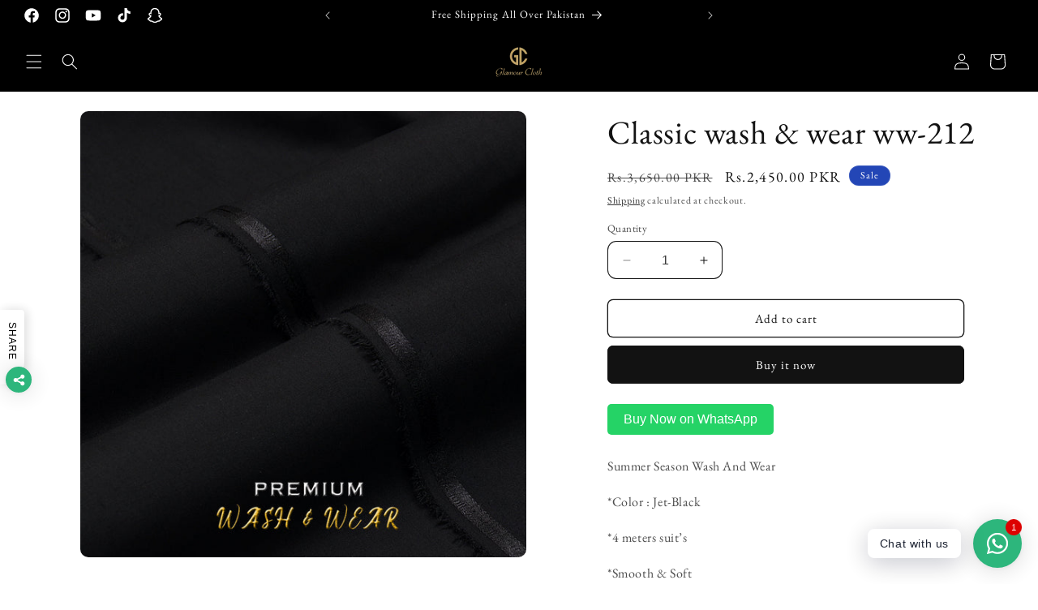

--- FILE ---
content_type: text/javascript
request_url: https://cdn.shopify.com/extensions/019c0966-c24d-7e33-822c-aea93a494d8c/trustoo-io-reviews-245/assets/seal-review.min.js
body_size: 66738
content:
(()=>{"use strict";var t={45:(t,e,i)=>{i.d(e,{P9:()=>f,Rh:()=>b,nn:()=>$,oD:()=>R,yS:()=>w});var s=i(571),n=i(957),o=i(986),r=i(657),a=i(357),l=i(651),d=i(297);let c=0;const p=588;let u=p,v=!1,g="",A="",w=null,h=5,m=0,_="";function f(t){window.innerWidth<p&&(u=window.innerWidth);const e=t,i=s.A.lang.separate_review_form,r=s.A.lang.separate_review_form,f=s.A.lang.separate_review_form.discount_setting,b=t.discount_setting,$=function(t,e,i){let s="",n="";const r=1===t.discount_for_reviews_form||2===t.discount_for_reviews_form&&"undefined"!=typeof isEmailWrite;if(r){const{reward_strategy:r,discount_value_video:a,discount_value_photo:l}=t,d=1===r;s=function(t,e,i,s){const{discount_value_photo:n,discount_value_video:r}=i;if(!n&&!r)return`<div class="upload-desc">${e.no_discount}</div>`;let a="",l="";r&&n?(a=t?"video_discount":"photo_discount",l=t?r:n):r?(a="video_discount",l=r):n&&(a="photo_discount",l=n);if(a)return`<div class="upload-desc">${(0,o.parseDiscountValue)(e[a],l,s)}</div>`;return""}(d,e,t,i),l&&a&&(n=function(t,e,i,s){if(i&&!t)return`<div class="upload-desc">${(0,o.parseDiscountValue)(e.video_discount,i,s)}</div>`;return""}(d,e,a,i))}else s=`<div class="upload-desc">${e.no_discount}</div>`;return{photoDiscountTip:s,videoDiscountTip:n}}(b,f,b.currency);g=$.photoDiscountTip,A=$.videoDiscountTip,_=b.currency;const{logo_src:q,logo_alignment:L,logo_size:E}=e;let P="";if(1===t.show_privacy_policy){let e="";const i=r.privacy_policy,s=r.terms,n=r.consent_text.replace("{{privacy_policy}}",`<a target="_blank" href="https://app.trustoo.io/privacy_policy">${i}</a>`).replace("{{terms}}",`<a target="_blank" href="https://app.trustoo.io/terms_service">${s}</a>`);1===t.show_checkbox&&(e='<input type="checkbox"  id="tt-protection-checkbox">'),P=`<div id="tt-protection">\n\t\t\t${e}<label for="tt-protection-checkbox">${n}</label>\n\t\t</div>`}let I=1===t.enabled_add_video?`\n    <div class="slide-separate">\n      <span class="slide-line"></span><span class="slide-or">${i.or}</span><span class="slide-line"></span>\n    </div>\n\t\t\t${A}\n    <div class="upload-file">\n      <span>${i.add_video}</span> \n      <input class="upload-input tt-video-uploader" type="file" accept=".mp4,.mkv,.mov,.avi,.flv,.ts,.ps,.mxf,.lxf,.gxf,.3gp,.webm,.mpg,.quicktime">\n    </div> \n  `:"";s.A.attributeConfig&&(h+=s.A.attributeConfig.attributes.length),m=t.rating_icon_type;const M=`class="stars vstar-star" data-type="${t.rating_icon_type}"`,D=`\n    <div id="trustoo-slide-wrapper">\n    <div id="trustoo-slide" class="trustoo-write-review trustoo-widget">\n    <div class="write-review-container" style="left:0px">\n      <div class="write-review-slide active" data-rating-slide  index="0">\n          <div class="window-close tt-write_review_close"></div>\n        <div class="slide-title">${i.slide_1_title}</div>\n        <div class="slide-options">\n          <div class="slide-option" rating="5"><div ${M}>${k(5)}</div>${i.rating_options[0]}</div>\n          <div class="slide-option" rating="4"><div ${M}>${k(4)}</div>${i.rating_options[1]}</div>\n          <div class="slide-option" rating="3"><div ${M}>${k(3)}</div>${i.rating_options[2]}</div>\n          <div class="slide-option" rating="2"><div ${M}>${k(2)}</div>${i.rating_options[3]}</div>\n          <div class="slide-option" rating="1"><div ${M}>${k(1)}</div>${i.rating_options[4]}</div>\n        </div>\n      </div>\n      <div class="write-review-slide" data-resource-slide index="1">\n        <div class="slide-title">${i.slide_2_title}</div>\n        <div class="slide-desc">${i.slide_2_subtitle}</div>\n        <div class="slide-upload">\n          ${g}\n          <div class="upload-file">\n            <span>${i.add_photo}</span> \n            <input class="upload-input tt-image-uploader" type="file" accept=".gif,.jpeg,.jpg,.png">\n          </div>\n          ${I}\n        </div>\n        <button class="back-slide slide-button">${i.back}</button>\n        <button class="slide-skip next-slide">${i.skip}</button>\n      </div>\n      <div class="write-review-slide" data-content-slide index="2">\n        <div class="upload-file-tip"></div>\n        <div class="slide-title">${i.slide_3_title}</div>\n        <textarea maxLength="${s.A.newRevCharLimit}" class="slide-content" cols="30" rows="10" placeholder="${i.content_from_placeholder}"></textarea>\n        <button class="back-slide slide-button">${i.back}</button>\n        <button class="slide-next next-slide" disabled>${i.next}</button>\n      </div>\n\t\t\t${y(!0)}\n      <div class="write-review-slide" data-reviewer-slide index="${h-2}">\n        <div class="slide-title">${i.slide_4_title}</div>\n        <input type="text" maxLength="50" class="slide-name slide-input" placeholder="${i.your_name}">\n        <input type="text" name="email" class="slide-email slide-input" placeholder="${i.email}">\n        ${P}\n        <button class="back-slide slide-button">${i.back}</button>\n        <button class="slide-done next-slide" disabled>${i.done}</button>\n      </div>\n      <div class="write-review-slide" data-last-slide index="${h-1}">\n\t\t\t\t\t<div class="slide-title">${i.slide_5_title}</div>\n\t\t\t\t\t<div class="slide-desc">${i.slide_5_subtitle}</div>\n\t\t\t\t\t<div class="slide-discount" style="display:none">\n\t\t\t\t\t\t<span class="discount-code"></span>\n\t\t\t\t\t\t<span class="discount-copy">${i.discount_setting.copy}</span>\n\t\t\t\t\t</div>\n\t\t\t\t\t<button class="slide-finish next-slide">${i.continue}</button>\n      </div>\n    </div>\n  </div>\n  </div>\n  `;(0,o.$dqs)("#trustoo-mask").insertAdjacentHTML("beforeend",D);const B="undefined"!=typeof Review&&["ar","he"].includes(Review.lang)?"#trustoo-slide .slide-content,#trustoo-slide .slide-input {\n\t\tdirection: rtl;\n\t}":"";if(q&&document.querySelectorAll(".write-review-slide").forEach(t=>t.insertAdjacentHTML("afterbegin",`<div id="tt-write-logo"  style="width: 100%;padding-bottom: 20px;text-align: ${L};"><img style="width: ${E}px;" src="${q}" /></div>`)),s.A.globalStyle.textContent+=`\n\t.trustoo-write-review,#tt-product-selector{\n\t\t--button-bg-color: ${t.review_button_background_color};\n\t\t--button-text-color: ${t.review_button_text_color};\n\t\t--button-radius: ${t.button_radius}px;\n\t\t--text-color: ${t.text_color};\n\t\t--light-text-color: ${(0,o.hexToRgba)(t.text_color,.4)};\n\t\t--discount-code-color:${t.discount_text_color};\n\t\t--discount-copy-color:${t.discount_copy_color};\n\t}\n\t.trustoo-write-review .slide-content{\n\t\tbackground:${(0,o.hexToRgba)(t.text_color,.05)}\n\t}\n\t.trustoo-write-review .vstar-star{\n\t\t--star-color: ${t.review_button_background_color};\n\t\t--nostar-color: ${t.review_button_text_color};\n\t}\n\t.trustoo-write-review,#tt-product-selector{\n\t\t--write-bg:${t.popup_bg_color};\n\t\tbackground: ${t.popup_bg_color};\n\t\tborder-radius: ${t.popup_radius}px;\n\t\tcolor:${t.text_color}\n\t}\n\t.trustoo-write-review .slide-upload {\n\t\tbackground: ${t.popup_bg_color};\n\t}\n\t.trustoo-widget .window-discount,.trustoo-widget .slide-discount{\n\t\tbackground:${t.discount_bg_color};\n\t\tborder-radius: ${t.discount_card_radius}px;\n\t}\n\t${B}\n\t`,function(t){const e=(0,o.$dqs)("#trustoo-slide");s.A.slide=e,(0,o.$dqs)(".window-close",e).onclick=function(){R()},(0,o.$dqsa)(".slide-option",e).forEach(t=>{t.onclick=function(){s.A.ratingVal=t.getAttribute("rating"),S()},t.onmouseover=function(){t.classList.add("active")},t.onmouseout=function(){t.classList.remove("active")}}),(0,o.$dqs)(".upload-input.tt-image-uploader",e).onchange=async function(){const e=this.files[0];if(!(0,o.validateFileType)(e,"image"))return(0,o.setToast)(s.A.lang.all_in_one_from.upload_photo_tip),this.value="",!1;if(s.A.uploadType=1,(0,o.$dqs)(".upload-file-tip").style.display="block",(0,o.$dqs)(".upload-file-tip").innerHTML=a.A.loading(t)+"Uploading",S(),!Object.keys(s.A.uploadImgInfo).length){const t=await n.zG.getPolicyToken();s.A.uploadImgInfo=t[1]}const i=this;(0,o.compressImage)(e).then(e=>{n.zG.uploadImg(e).then(e=>{null===e[0]&&((0,o.$dqs)(".upload-file-tip").innerHTML=a.A.over(t),s.A.mediaUrl[0]={url:"https://img.trustoo.io/"+e[1].key,resource_type:1},i.value="")})})};const i=(0,o.$dqs)(".tt-video-uploader",e);i&&(i.onchange=async function(){const e=this.files[0];if(!(0,o.validateFileType)(e,"video"))return(0,o.setToast)(s.A.lang.all_in_one_from.upload_video_tip),i.value="",!1;const l=parseInt(e.size/1048576);if(l>=600)return(0,o.setToast)("The file cannot exceed 600MB"),i.value="",!1;(0,o.$dqs)(".upload-file-tip").style.display="block",(0,o.$dqs)(".upload-file-tip").innerHTML=a.A.loading(t)+"Uploading",S(),s.A.uploadType=2,v=!0;const c=(0,o.$dqs)(".slide-done");c.setAttribute("disabled",!0),l>=200?(0,d.i_)(e,0,(t,e)=>{r(c,"success",{domain:t,video_service_uid:e})},()=>{r(c,"fail")}):n.zG.getUploadVideoUrl().then(t=>{const{upload_url:i}=t[1];n.zG.uploadVideo(i,e).then(()=>{r(c,"success",t[1])}).catch(()=>{r(c,"fail")})}).catch(()=>{r(c,"fail")})});function r(e,n,r=null){if((0,o.$dqs)(".upload-file-tip").innerHTML="",v=!1,w(),3===c&&(e.textContent=s.A.lang.separate_review_form.done),"fail"===n&&(0,o.setToast)(s.A.lang.error_tip),r){const{video_service_uid:e,domain:i}=r,n=i+"/"+e;s.A.mediaUrl[0]={url:n+"/iframe",resource_type:2},(0,o.$dqs)(".upload-file-tip").innerHTML=a.A.over(t)}i.value=""}const p=(0,o.$dqs)(".slide-content",e),g=(0,o.$dqs)(".slide-next",e);p.oninput=function(){""!==this.value?g.removeAttribute("disabled"):g.setAttribute("disabled",!0)},p.onblur=function(){""===this.value&&g.setAttribute("disabled",!0)};const A=/^[a-zA-Z0-9_-]+(\.[A-Za-z0-9_-]+)*@[a-zA-Z0-9_-]+(\.[a-zA-Z0-9_-]+)+$/,h=(0,o.$dqsa)("input.slide-input",e),m=(0,o.$dqs)(".slide-done",e);w=(0,o.debounce)(function(){if(""!==h[1].value){const t=(0,o.$dqs)(".input-tip",e);A.test(h[1].value)?t&&(0,o.$dqs)(".input-tip",e).remove():t||h[1].insertAdjacentHTML("afterend",`<div class="input-tip">\n            <span class="tt-error_tip"></span><span>${s.A.lang.email_error}</span>\n          </div>`)}x()},300),h.forEach(t=>{t.oninput=w,t.onblur=function(){x()}});const f=(0,o.$dqs)("#tt-protection-checkbox",e);f&&(f.onchange=function(){x()});(0,o.$dqs)(".discount-copy",e).onclick=function(){(0,o.copyToClipboard)((0,o.$dqs)(".discount-code",e).textContent,()=>{(0,o.setToast)(s.A.copyText||s.A.lang.copy_succ)})},e.addEventListener("click",t=>{const i=t.target,r=i.classList;if(r.contains("next-slide"))r.contains("slide-next")&&v&&(m.textContent=s.A.lang.separate_review_form.uploading_video_tip),r.contains("slide-finish")?(R(),c=0,(0,o.$dqsa)(".slide-discount",e).forEach(t=>t.style.display="none"),(0,o.$dqs)(".write-review-slide.active").classList.remove("active"),(0,o.$dqs)('.write-review-slide[index="0"]').classList.add("active"),(0,o.$dqs)(".write-review-container").style.left=0):r.contains("slide-done")?(i.innerHTML="",(0,o.setLoading)(i),function(){const t={},e=s.A.slide,i="shop"===e.dataset.reviewType;s.A.ip&&(t.ip=s.A.ip,t.author_country=s.A.loc);const r=(0,o.$dqs)(".slide-name",e),a=(0,o.$dqs)(".slide-email",e),d=(0,o.$dqs)(".slide-content",e);t.author=r.value,t.author_email=a.value,t.content=d.value,s.A.isLinkReqRev&&("undefined"==typeof isEmailWrite&&(t.source="store_link"),void 0!==s.A.writeLinkParams.dondy&&(t.source="store_link_dondy"));const c=(0,o.$dqs)("#tt-protection-checkbox",e);c&&c.checked&&(t.agree_privacy=1);const p=(0,l.uq)();p.length&&(t.attributes_info={attributes:p,attribute_collection_id:s.A.attributeConfig.attribute_collection_id});n.zG.uploadReview(t,s.A.mediaUrl,i).then(t=>{if(t[0]){let e="";e=-2===t[0].code?t[0].error:s.A.lang.error_tip,(0,o.setToast)(e)}else!function(t,e,i,n,r){const a=s.A.slide,l=s.A.lang.separate_review_form,d=t[1],c=(0,o.$dqs)(".write-review-slide[data-last-slide] .slide-title",a);if(d&&d.discount_code&&d.discount_value){const t=d.discount_value,e=l.discount_setting,i=(0,o.$dqs)(".write-review-slide[data-last-slide] .slide-desc",a);c.textContent=(0,o.parseDiscountValue)(e.title,t,_),c.style.marginTop="69px",i.textContent=(0,o.parseDiscountValue)(e.subtitle,t,_),(0,o.$dqs)(".slide-discount",a).style.display="flex",(0,o.$dqs)(".discount-code",a).textContent=d.discount_code}else c.style.marginTop="108px";S(),(0,o.$dqsa)("[data-content-slide] .slide-next,.slide-done",a).forEach(t=>t.setAttribute("disabled",!0)),(0,o.$dqs)(".upload-file-tip",a).innerHTML="",e.value=i.value=n.value="",r&&(r.checked=!1);if(s.A.mediaUrl=[],s.A.isLinkReqRev){const t=new URLSearchParams(window.location.search);t.delete("req"),t.delete("dondy");const e=t.toString(),i=window.location.pathname+(e?"?"+e:"");window.history.replaceState({},"",i),s.A.isLinkReqRev=!1}}(t,r,a,d,c);(0,o.$dqs)(".slide-done",e).innerHTML=s.A.lang.separate_review_form.done})}()):S();else if(r.contains("back-slide")){const t=(0,o.$dqs)(`.write-review-slide[index="${c}"]`);T(t,t.previousElementSibling),c--,(0,o.$dqs)(".write-review-container").style.left=(parseInt(t.getAttribute("index"))-1)*-u+"px"}})}(t.text_color),C(),s.A.isLinkReqRev){document.body.classList.add("trustoo-open"),(0,o.$dqs)("#trustoo-mask").style.display="flex";const t=(0,o.$dqs)(".trustoo-write-review");t.style.display="block",t.parentNode.style.display="block"}}function y(t=!1){const e=s.A.lang.separate_review_form;let i="";if(s.A.attributeConfig){const n=s.A.attributeConfig.attributes,o=t?"data-normal-product":"data-select-product";n.forEach((t,s)=>{let n="";"multiple_choice"===t.type&&(n=`<button class="slide-next next-slide">${e.next}</button>`),i+=`<div class="write-review-slide" index="${3+s}" ${o} data-attribute data-type="${t.type}">\n\t\t\t${n}\n\t\t\t  <button class="back-slide slide-button">${e.back}</button>\n        <button class="slide-skip next-slide">${e.next}</button>\n      </div>`})}return i}function b(){n.zG.getAttribute().then(t=>{t[1]&&(s.A.attributeConfig=t[1],(0,o.$dqs)("[data-reviewer-slide]",s.A.slide).insertAdjacentHTML("beforebegin",y()),C(),$())})}function $(){let t=0;"normal"!==s.A.slide.dataset.reviewType&&(0,o.$dqsa)(".write-review-slide",s.A.slide).forEach(e=>{"normalProduct"in e.dataset?e.setAttribute("index",-1):(e.setAttribute("index",t),t++)})}function C(){const t="product"===s.A.slide.dataset.reviewType?"data-select-product":"data-normal-product";(0,o.$dqsa)(`.write-review-slide[${t}][data-attribute]`,s.A.slide).forEach((t,e)=>{(0,l.M6)(t,s.A.attributeConfig.attributes[e],(t,e)=>{e||S()})})}function x(){const t=s.A.slide,e=(0,o.$dqsa)("input.slide-input",t),i=(0,o.$dqs)(".slide-done",t),n=(0,o.$dqs)("#tt-protection-checkbox",t),r=(0,o.$dqs)(".input-tip",t);let a=!0;n&&(a=n.checked),""===e[0].value||""===e[1].value||!a||v||r?i.setAttribute("disabled",!0):i.removeAttribute("disabled")}function R(){(0,o.$dqs)("#trustoo-mask").style.display="none";const t=s.A.slide;t.style.display="none",t.parentNode.style.display="none",s.A.writeTo.productId="";const e=(0,o.$dqs)("#trustoo-mask>.trustoo-power");if(e&&(e.style.display="none"),document.body.classList.remove("trustoo-open"),window.removeEventListener("hashchange",r.FP),-1!==window.location.hash.indexOf("tt-write-reviews-open")&&window.history.replaceState({},document.title,window.location.href.replace("#tt-write-reviews-open","")),(0,l.ps)(),"normal"!==t.dataset.reviewType){let e=0;(0,o.$dqsa)(".write-review-slide",t).forEach(t=>{t.setAttribute("index",e),"selectProduct"in t.dataset?t.remove():e++})}delete t.dataset.reviewType}function S(){const t=(0,o.$dqs)(`.write-review-slide[index="${c}"]`);T(t,(0,o.$dqs)(`.write-review-slide[index="${c+1}"]`)),c++,(0,o.$dqs)(".write-review-container").style.left=(parseInt(t.getAttribute("index"))+1)*-u+"px"}function T(t,e){t.classList.remove("active"),e.classList.add("active")}function k(t){return 6===m?`<div style="margin-right: -6px" class="star-item">${a.A.heartStroke}</div>`.repeat(t)+`<div style="margin-right: -6px" class="star-item nostar">${a.A.heartStroke}</div>`.repeat(5-t):(0,o.getTotalStarString)(t,!1)}},72:t=>{var e=[];function i(t){for(var i=-1,s=0;s<e.length;s++)if(e[s].identifier===t){i=s;break}return i}function s(t,s){for(var o={},r=[],a=0;a<t.length;a++){var l=t[a],d=s.base?l[0]+s.base:l[0],c=o[d]||0,p="".concat(d," ").concat(c);o[d]=c+1;var u=i(p),v={css:l[1],media:l[2],sourceMap:l[3],supports:l[4],layer:l[5]};if(-1!==u)e[u].references++,e[u].updater(v);else{var g=n(v,s);s.byIndex=a,e.splice(a,0,{identifier:p,updater:g,references:1})}r.push(p)}return r}function n(t,e){var i=e.domAPI(e);i.update(t);return function(e){if(e){if(e.css===t.css&&e.media===t.media&&e.sourceMap===t.sourceMap&&e.supports===t.supports&&e.layer===t.layer)return;i.update(t=e)}else i.remove()}}t.exports=function(t,n){var o=s(t=t||[],n=n||{});return function(t){t=t||[];for(var r=0;r<o.length;r++){var a=i(o[r]);e[a].references--}for(var l=s(t,n),d=0;d<o.length;d++){var c=i(o[d]);0===e[c].references&&(e[c].updater(),e.splice(c,1))}o=l}}},88:(t,e,i)=>{i.d(e,{B:()=>A,m:()=>g});var s=i(957),n=i(357),o=i(986),r=i(571),a=i(405),l=i(607),d=i(500);let c=!1,p=!1,u=0,v=0;async function g(){let t=null;if("undefined"==typeof vstar_qa_settings||r.A.isSettingUpdate){const e=await s.nj.getSetting();null===e[0]&&(t=e[1])}else t=vstar_qa_settings;if(t){if(1!==t.is_active)return;(0,a.aQ)(3,1),u=t.page_size,p=t.is_show_helpful;let e=[];const i=t.color.split(",");["title-color","title-line-color","line-color","question-color","answer-color","reply-bg-color"].forEach((t,s)=>{e.push(`--${t}:${i[s]};`)}),r.A.globalStyle.textContent+=`\n\t\t.tt-tabs-list{\n\t\t\t${e.slice(0,2).join("")}\n\t\t}\n\t\t.tt-qa-list{\n\t\t\t${e.slice(2).join("")}\n\t\t\t\t--author-font-size:${t.author_font_size}px;\n\t\t\t\t--content-font-size:${t.content_font_size}px;\n\t\t}\n\t\t`,v=t.review_date_format,r.A.pageInfo.QA={curPage:1},A()}}async function A(){c||(0,o.$dqs)("#vstar-reviews #reviews-body,#vstar-noreviews").insertAdjacentHTML("beforeend",'<div class="tt-qa-list"></div>');const t=(0,o.$dqs)(".tt-qa-list",r.A.reviewsDom),e=r.A.reviewsDom,i=r.A.userSetting.review_pagination_type,a=1===i;a&&(0,l.ne)(t,r.A.reviewsDom,!0);const g=await s.nj.getList({limit:u});if(g[1]){if(!c){c=!0,(0,o.$dqs)(".tt-qa-list",r.A.reviewsDom).addEventListener("click",function(t){let e=t.target;"path"===e.tagName&&(e=e.closest("svg"));let i=e.classList;(i.contains("tt-helpful")||i.contains("tt-unhelpful"))&&(0,l.nG)(e,i)});const t=g[1].page.total_page;r.A.pageInfo.QA.total=t,a&&(0,d.IV)(),e.setAttribute("qa-page-count",t)}(0,d.RR)(i,r.A.reviewsDom)}const A=g[1].list;let h="";a?(0,l.ne)(t,r.A.reviewsDom,!1):2===i&&(h=t.innerHTML),A.length?A.forEach(t=>{let e="";if(t.qa_reply_data){let i="";if(1===p){const e="tt_qa_"+r.A.shop_id;let s=(0,o.gsLocal)("get",e),a="",l="";if(s){s=JSON.parse(s);const e=s.find(e=>e.id==t.id);e&&(1===e.likeType?a="active":2===e.likeType&&(l="active"))}i=`<div class="review-helpful"><span>${r.A.lang.question_and_answer.helpful}</span>\n\t\t\t\t\t${n.A.helpful(a)}<span class="tt-helpful-count">${t.qa_reply_data.likes_qa}</span>\n\t\t\t\t\t${n.A.unhelpful(l)}<span class="tt-unhelpful-count">${t.qa_reply_data.dislike_qa}</span></div>`}e=`<div class="tt-reviews-answer" >\n\t\t\t\t<div class="first-row">\n\t\t\t\t\t<span class="tt-answerer" >${r.A.lang.shop_name.replace("{{shop_name}}",r.A.userSetting.store_name)} </span>\n\t\t\t\t\t<span class="tt-answer-date">${w(v,t.qa_reply_data.create_time)}</span>\n\t\t\t\t</div>\n\t\t\t\t<div class="second-row" > ${t.qa_reply_data.answer} </div>\n\t\t\t\t<div class="tt-qa-helpful" style="text-align: right;">\n\t\t\t\t\t${i}\n\t\t\t\t</div>\n\t\t\t</div>`}h+=`\n\t\t\t\t<div class="tt-qa" qa-id="${t.id}">\n\t\t\t\t\t<div class="tt-review-question" >\n\t\t\t\t\t\t<div class="first-row">\n\t\t\t\t\t\t\t<span class="tt-questioner" >${t.questioner}</span>\n\t\t\t\t\t\t\t<span class="tt-question-date">${w(v,t.create_time)}</span>\n\t\t\t\t\t\t</div>\n\t\t\t\t\t<div class="second-row" > ${t.question} </div>\n\t\t\t\t\t</div>\n\t\t\t\t\t${e}\n\t\t\t\t</div>\n\t\t\t\t`}):h=`<div style="text-align:center">${n.A.qa(r.A.userSetting.font_color)}</div><div style="margin-top:4px;text-align:center;font-size:20px">${r.A.lang.no_questions}</div>`,t.innerHTML=h}function w(t,e){return 5===t?(0,l.PK)(e):(0,l.i$)(e,t)}},113:t=>{t.exports=function(t,e){if(e.styleSheet)e.styleSheet.cssText=t;else{for(;e.firstChild;)e.removeChild(e.firstChild);e.appendChild(document.createTextNode(t))}}},134:(t,e,i)=>{i.d(e,{A:()=>a});var s=i(957),n=i(986),o=i(571);const r=function(){const t={};switch(o.A.shop_id){case 55363502159:o.A.isHomePage&&(t.customCollTarSel=".h1.product__title,.card__heading.h5>.full-unstyled-link");break;case 64402030811:o.A.isHomePage&&(t.customCollTarSel='.glide-wrapper.glider-slide [data-product-type="title"]');break;case 59471560866:t.homeStarDelay=2e3,o.A.isHomePage&&(t.customCollTarSel=".prod-thumb-title-color>a")}return t},a={get_move_review_info:{},custom_carousel_info:{},custom_style_info:{},star_insert_adaptation_info:{},user_needs_solutions_info:{},fixedLayout:0,bigRatingDigits:2,isOpenRecStars:!0,isShowRevVerified:!0,isPopupProdReviews:!1,customRatingText:"",customHeadRatingText:"",showRelatedPros:!1,reviewConstructor:null,setLinkMedia:!1,isAssociatedProdFullName:!1,isPageReview:!1,setUserNeed(){const t=this,{shop_id:e}=Review,i=(0,n.$dqs)("[data-trustoo-observable]");if(i){const s=i.dataset.trustooObservable;"product"===s?t.isProPageObserve=!0:"collection"===s&&(o.A.isSetObserver=!0)}switch(e){case 55420682445:o.A.isProPage&&document.body.addEventListener("click",function(t){t.target.classList.contains("reviews-text")&&"P"===t.target.tagName&&(0,n.$dqs)(".breadcrumb_pr_wrap").scrollIntoView({behavior:"smooth",block:"start"})});break;case 26046955594:case 17400017:{location.href.includes("/pages/puffy-mattress-reviews")&&window.shopifyObj&&(t.isPageReview=!0,o.A.isProPage=!1,o.A.productId=void 0,window.shopifyObj.productId=null),t.isOpenRecStars=!1,o.A.copyText="Coupon copied successfully";const a=document.createElement("script");a.src="https://cdn.vstar.app/static/module/user_need/extension-script/expand-submission.js?"+o.A.constructTime,document.head.append(a);let l=localStorage.getItem("trustoo_uv");if(l||(l=o.A.shop_id+"_"+(new Date).getTime()),o.A.isProPage){let c=null,p=null;const u=document.createElement("script");u.src="https://embed.cloudflarestream.com/embed/sdk.latest.js",u.async=!0,u.onload=()=>{p&&(c=Stream(p))},document.head.appendChild(u),document.addEventListener("onTTDetailEmbed",()=>{if(TTRevDetail.revDetail.addEventListener("click",t=>{const e=t.target;(e.closest(".tt-video-player")||(e.tagName=e.nextElementSibling))&&d("CLICK_MEDIA",void 0,{review_id:TTRevDetail.reviewId,interaction_type:"expand"})}),p=document.querySelector("#trustoo-review-detail .tt-detail-frame"),"undefined"!=typeof Stream&&(c=Stream(p)),p){const t=TTRevDetail.closeTTDetail;TTRevDetail.closeTTDetail=e=>{"block"===p.style.display&&c&&(d("CLICK_MEDIA",void 0,{review_id:TTRevDetail.reviewId,view_duration:c.currentTime,interaction_type:"close_popup",tt_client_id:l}),c=Stream(p)),t(e)}}})}function d(t,e,i,s){try{fetch("https://api.trustoo.io/api/v1/reviews/collect_event",{method:"POST",headers:{"Content-Type":"application/json"},body:JSON.stringify({client_id:s,shop_id:o.A.shop_id,event_type:t,event_source:"STOREFRONT",expand_content:e,media_interaction:i})})}catch(t){}}window.TrustooColl=d;break}}Object.assign(t,r())},setPageReview(t){let e=window.location.href,i=e.indexOf("pages/")+6,s=e.substring(i);const r=(0,n.$dqs)(".pagefly-review-widget-sealapp,.custom-vstar-review-widget,#vstar-all-reviews");if(r&&"vstar-all-reviews"===r.id&&(o.A.isRevPage=!0),o.A.allRev=r,[49048256661,62366974136,23928713].includes(t)||r||"reviews"===s){(["clienti-soddisfatti","shop-reviews","review-page","producto-mini","avis-menviking","customer-reviews"].includes(s)||"reviews"===s||r&&"vstar-all-reviews"===r.id||r&&("custom-vstar-review-widget"===r.className||"pagefly-review-widget-sealapp"===r.className)&&!o.A.isProPage)&&(this.isPageReview=!0)}},async getUserNeedData(){const{pageType:t,themeId:e}=o.A,i=this;if(o.A.isHomePage||o.A.isProPage||o.A.otherPageColl||o.A.isCollPage||o.A.isSearchResultsPage||i.isPageReview){let n,o;if("undefined"!=typeof vstar_custom_info?(n=vstar_custom_info,o=null):[o,n]=await s.zG.getUserNeed(),null===o)for(let s in n){const o=n[s].list,r=o.length;if("star_insert_adaptation_info"===s){if(!i.customProTarSel){const t=o.filter(t=>(!t.theme_id||t.theme_id===e)&&t.product_detail_star);if(t.length){const e=t.at(-1);i.customProTarSel=e.product_detail_star,i.detailRatingPosition=e.detail_position}}if(!i.customCollTarSel){const t=o.filter(t=>(!t.theme_id||t.theme_id===e)&&t.product_list_star);if(t.length){const e=t.at(-1);i.customCollTarSel=e.product_list_star,i.listRatingPosition=e.list_position}}}else if(0!==r)for(let n=0;n<o.length;n++){const r=o[n],a=r.page||r.target_page,l=r.theme_id;a&&-1===a.indexOf(t)&&"all"!==a||(l&&e!=l||"custom_style_info"===s&&["carousel","rating"].includes(r.type)||(0!==Object.keys(i[s]).length?"custom_style_info"===s?i[s].css_style_code+=r.css_style_code:i[s]=r:0===Object.keys(i[s]).length&&(i[s]={...r})))}}}}}},154:(t,e,i)=>{i.d(e,{Cf:()=>E,Do:()=>P,_x:()=>_,yE:()=>m});var s=i(571),n=i(957),o=i(986),r=i(657),a=i(357),l=i(743),d=i(651),c=i(297);let p=null,u=null,v=null,g="",A="",w=0;const h=5;async function m(t){let e="",i="";const n=t,{lang:l,productImageUrl:d,productName:c,isNoUploadImg:w}=s.A,m=s.A.lang.all_in_one_from,_=l.question_and_answer;let $="";"undefined"!=typeof Review&&["ar","he"].includes(Review.lang)&&($=" trustoo-rtl"),s.A.isMobile&&(s.A.globalStyle.textContent+="#trustoo-allinone>.tt-write-content {\n\t\t\tpadding-bottom: 100px !important;\n\t}"),s.A.globalStyle.textContent+=`\n\t#trustoo-allinone,#success-window,#tt-product-selector{\n\t\t--button-bg-color: ${t.review_button_background_color};\n\t\t--button-text-color: ${t.review_button_text_color};\n\t\t--button-radius: ${t.button_radius}px;\n\t\t--text-color: ${t.text_color};\n\t\t--light-text-color: ${(0,o.hexToRgba)(t.text_color,.4)};\n\t\t--text-color-alpha-70: ${(0,o.hexToRgba)(t.text_color,.7)};\n\t\t--discount-code-color:${t.discount_text_color};\n\t\t--discount-copy-color:${t.discount_copy_color};\n\t}\n    #trustoo-allinone .form-submit[disabled]{background-color:${(0,o.hexToRgba)(t.review_button_background_color,.4)} !important}\n\t\t.trustoo-write-review,#success-window,#tt-product-selector{\n\t\t\t--write-bg:${t.popup_bg_color};\n\t\t\tbackground: ${t.popup_bg_color};\n\t\t\tborder-radius: ${t.popup_radius}px;\n\t\t\tcolor:${t.text_color}\n\t\t}\n\t\t#trustoo-allinone.trustoo-write-review .vstar-star{\n\t\t\t--star-color: ${t.star_color};\n\t\t}\n\t\t.trustoo-widget .window-discount,.trustoo-widget .slide-discount{\n\t\t\tbackground:${t.discount_bg_color};\n\t\t\tborder-radius: ${t.discount_card_radius}px;\n\t\t}\n  `;const C=function(t,e){let i,s,n=`\n    <div class="name-area inline">\n\t\t<div class="tt-input-title">${e.name}</div>\n      <input type="text" maxLength="50"  input-type="author" class="small-input user-input require" ">\n\t\t\t<div class="error-tip name-tip"></div>\n    </div>\n    `;return i=1===t.require_email?"require":"",s=1===t.show_email?"":"hidden",n+=`<div class="email-area inline" ${s}>\n\t<div class="tt-input-title">${e.email}</div>\n    <input type="text" name="email" input-type="author_email" class="small-input user-input ${i}">\n\t\t<div class="error-tip email-tip" ${s}></div>\n    </div>`,i=1===t.require_phone?"require":"",s=1===t.show_phone?"":"hidden",n+=`<div class="phone-area inline" ${s}>\n\t<div class="tt-input-title">${e.phone}</div>\n    <input type="text" input-type="author_phone" class="small-input user-input ${i}">\n\t\t<div class="error-tip phone-tip" ${s}></div>\n    </div>`,n}(t,l);e='<div class="window-close tt-write_review_close">\n        </div>';const T=t.discount_setting;A=T.currency,i=function(t,e){let i="";if(1===t.discount_for_reviews_form||2===t.discount_for_reviews_form&&"undefined"!=typeof isEmailWrite&&isEmailWrite){const{discount_value_star:s,discount_value_text:n,discount_value_photo:r,discount_value_video:a}=t,l=e;let d="tip_3";const c=a||r||n||s;if(a?d="video_discount":r&&(d="photo_discount"),c){i=`<div class="discount-tip">${(0,o.parseDiscountValue)(l[d],c,A)}</div>`}}return i}(T,s.A.lang.all_in_one_from.discount_setting),g=n.logo_src;let k="";k=6===t.rating_icon_type?`<div style="margin-right: 0" class="star-item nostar">${a.A.heartStroke}</div>`.repeat(5):(0,o.getTotalStarString)(0);let E="";g&&(E=`<div id="tt-write-logo" style="text-align: ${n.logo_alignment};">\n\t\t<img src="${g}" alt="logo" style="width: ${n.logo_size}px;">\n\t\t</div>`);const I=`\n  <div class="window-head">\n    <div class="window-close tt-write_review_close">\n        </div>\n    <span class="head-title">${l.all_in_one_from.write_reviews}</span>\n  </div>`;let B="";B=`<div class="product-image" style="background-image:url('${d}')"></div>`;let O="",H="";const N="image/*,.gif,.jpeg,.jpg,.png",j=",video/*,.mp4,.mkv,.mov,.avi,.flv,.ts,.ps,.mxf,.lxf,.gxf,.3gp,.webm,.mpg,.quicktime";1===t.write_review_form&&(H=1===t.enabled_add_video?` \n    <div class="upload-or">${l.all_in_one_from.or}</div>\n      <div class="tt-uploader tt-video-uploader" style="display : ${w?"none":"flex"}">\n          <input type="file" multiple class="upload-input" tabindex="-1"\n          accept="${N}${j}">\n          <span style="font-size: 30px; line-height: 30px;">+</span>\n          <span class="upload-image-text">${l.all_in_one_from.add_video}</span>\n          <span class="images-num">0/1</span>\n    </div>\n  `:"",O=` <div class="upload-area">\n\t\t\t\t<div class="tt-uploader tt-image-uploader" style="display : ${w?"none":"flex"}">\n\t\t\t\t\t\t<input type="file" multiple class="upload-input"\n\t\t\t\t\t\ttabindex="-1" accept="${N}${1===t.enabled_add_video?j:""}">\n\t\t\t\t\t\t<span style="font-size: 30px; line-height: 30px;">+</span>\n\t\t\t\t\t\t<span class="upload-image-text">${l.add_photo}</span>\n\t\t\t\t\t\t<span class="images-num">0/5</span>\n\t\t\t\t</div>\n\t\t\t\t${H}\n\t\t\t</div>`);const W=1===t.show_title?`<div class="title-area inline">\n\t<div class="tt-input-title">${l.all_in_one_from.title}</div>\n    <input type="text" maxLength="300"  input-type="title" class="small-input user-input${1===t.require_title?" require":""}">\n\t\t<div class="error-tip title-tip"></div>\n    </div>`:"",F=1===t.require_feedback?"require":"",z=1===t.show_feedback?"":"hidden",U=`<div class="feedback-area inline" ${z}>\n\t<div class="tt-input-title">${l.all_in_one_from.review}</div>\n\t<div class="feedback-count"><span>0/${s.A.newRevCharLimit}</span></div>\n\t<textarea input-type="content" maxLength="${s.A.newRevCharLimit}"  class="big-input user-input ${F}" placeholder="${l.feedback}" ></textarea>\n\t<div class="error-tip feedback-tip" ${z}></div>\n\t</div>`;let V="";if(1===t.show_privacy_policy){let e="";const i=m.privacy_policy,s=m.terms,n=m.consent_text.replace("{{privacy_policy}}",`<a target="_blank" href="https://app.trustoo.io/privacy_policy">${i}</a>`).replace("{{terms}}",`<a target="_blank" href="https://app.trustoo.io/terms_service">${s}</a>`);1===t.show_checkbox&&(e='<input type="checkbox"  id="tt-protection-checkbox">'),V=`<div><div id="tt-protection">\n\t\t\t${e}<label for="tt-protection-checkbox">${n}</label>\n\t\t</div><div class="error-tip checkbox-tip"></div></div>`}let G=`<div id="trustoo-allinone" class="trustoo-widget ${$} trustoo-write-review" >\n  <div class="tt-write-content"> ${E+I+`<form action="" class="review-message">\n\t${`<div class="window-product">${B}<div class="product-right"></div></div>`+`<div class="tt-write-rating">\n\t<div class="tt-rating-title">${s.A.lang.you_rating}</div>\n\t<div class="vstar-star" data-type="${t.rating_icon_type}">\n\t${k} \n\t</div></div>`}\n\t\t${W}\n\t\t${U}\n\t\t${O}\n\t\t${C}\n\t\t${s.A.attributeConfig?'<div id="tt-attr-wrapper" data-normal-product></div>':""}\n  </form>`+(i+V+`<div id="tt-qa-private"><span>${_.publish_title}</span> <span><label>${_.public_options_yes}<input type="radio" name="public" value="1" checked></label></span><span><label>${_.public_options_no}<input id="tt-qa-unpublish" type="radio" name="public" value="3"></label></span></div>`+`<button disabled class="form-submit" type="button">${l.submit}</button>`)}</div></div>`;if((0,o.$dqs)("#trustoo-mask").insertAdjacentHTML("beforeEnd",G),v=(0,o.$dqs)("#trustoo-allinone"),1===s.A.writeForm&&S(v),p=(0,o.$dqs)(".tt-image-uploader",v),1===t.show_feedback&&((0,o.$dqs)("textarea",v).style.fontFamily=window.getComputedStyle((0,o.$dqs)("input",v)).fontFamily),c){let t=(0,o.$dqs)(".product-right");c.length>100?t.innerHTML=c.substring(0,100)+"...":t.innerHTML=c}if(function(t){t.addEventListener("touchmove",t=>{t.stopPropagation()},!1),(0,o.$dqs)(".window-close",t).onclick=function(){s.A.isMobile&&window.history.replaceState({},document.title,window.location.href.replace("#tt-write-reviews-open","")),P()};const e=(0,o.$dqs)("#tt-protection-checkbox",t);e&&(e.onchange=function(){this.checked&&M()});s.A.productImageUrl&&(0,o.imgLoad)(s.A.productImageUrl).then(e=>{const i=e.width,s=e.height,n=(0,o.$dqs)(".product-image",t);n.style.backgroundSize=i>=s?"auto 100%":"100% auto"});let i=(0,o.$dqsa)(".star-item",t);q(s.A.ratingVal);for(let t=1;t<=i.length;t++)i[t-1].index=t,s.A.isMobile?i[t-1].onclick=function(){s.A.ratingVal=this.index,q(this.index),L()}:(i[t-1].onmouseover=function(){q(this.index)},i[t-1].onclick=function(){s.A.ratingVal=this.index,L()});s.A.isMobile||((0,o.$dqs)(".tt-write-rating .vstar-star",t).onmouseleave=function(){q(0)});let n=(0,o.$dqsa)(".user-input",t);const r=s.A.lang;if(s.A.isMobile){let e=(0,o.getMobileSystem)();"ios"===e&&(t.style.paddingBottom="70px");let i=window.getComputedStyle(t).getPropertyValue("height"),s=function(){"android"==e&&((0,o.$dqs)("#trustoo-allinone").style.overflow="hidden");let s=setInterval(()=>{window.getComputedStyle(t).getPropertyValue("height")!=i&&("android"==e&&((0,o.$dqs)("#trustoo-allinone").style.overflow="scroll",(0,o.$dqs)("#trustoo-allinone").scrollTop=230),clearInterval(s))},200)};(0,o.$dqsa)("#trustoo-allinone .user-input").forEach(t=>t.addEventListener("click",s)),(0,o.$dqsa)("#trustoo-allinone .user-input").forEach(t=>t.addEventListener("focus",s))}const a=(0,o.$dqs)(".upload-area",t);a&&(a.onclick=e=>{if(["tt-delete_image","hover-image","image-delete tt-mobile_delete_image"].includes(e.target.className)){const i=e.target.closest(".uploaded-item");let n=i.dataset.name,r=s.A.mediaUrl.findIndex(t=>t.name==n);s.A.mediaUrl.splice(r,1),i.remove(),"image"===i.dataset.type?(s.A.imgUploadedCount===h&&x(1),s.A.imgUploadedCount--):"video"===i.dataset.type&&x(3),(0,o.$dqs)(".images-num",t).innerHTML=`${s.A.imgUploadedCount}/5`}});async function l(e,i){const n=function(t){const e=[],i=[],n=5,r=(0,o.$dqsa)(".uploaded-item[data-type=image]").length,a=(0,o.$dqsa)(".uploaded-item[data-type=video]").length,l=[];for(let e=0;e<t.length;e++){const n=t[e],r=(0,o.validateFileType)(n,"image"),a=(0,o.validateFileType)(n,"video");if(!r&&!a)return(0,o.setToast)(s.A.lang.all_in_one_from.error_file_tip),null;r?l.push(n):a&&i.push(n)}let d=0;if(l.length>=n)e.push(...l.slice(0,n)),d=r;else{const t=r+l.length;t<=n?(e.push(...l),d=0):(e.push(...l),d=t-n)}return{images:e,allVideoFiles:i,shouldReplaceVideo:a>0&&i.length>0,imagesToReplace:d}}(e);if(!n)return void(i.value="");let r=null,a=0,l=!1;if(n.allVideoFiles&&n.allVideoFiles.length>0){for(let t=0;t<n.allVideoFiles.length;t++){const e=n.allVideoFiles[t],i=parseInt(e.size/1048576);if(!(i>=600)){r=e,a=i,l=!0;break}}r||(0,o.setToast)("The file cannot exceed 600MB")}if(n.shouldReplaceVideo&&l&&r&&f(),n.imagesToReplace>0){const e=(0,o.$dqsa)(".uploaded-item[data-type=image]",t).length;n.imagesToReplace>=e?y():y(n.imagesToReplace)}const d=[];n.images.length>0&&d.push(b(n.images,"image")),l&&r&&(x(4),d.push(b([r],"video",a))),d.length>0&&await Promise.all(d),i.value=""}n.forEach(e=>{e.addEventListener("input",function(){const e=this.nextElementSibling;e.innerHTML="",e.classList.remove("display"),this.classList.remove("error-border");let i=this.classList.contains("require");if(t.getAttribute("write-qa")&&!["author_phone","title"].includes(this.getAttribute("input-type"))&&(i=!0),i&&""===this.value.trim())e.innerHTML=`<div class="input-tip"><span class="tt-error_tip"></span><span>${r.required}</span></div>`,e.classList.add("display"),this.classList.add("error-border");else if(this.parentNode.classList.contains("email-area")){const t=/^[a-zA-Z0-9_-]+(\.[A-Za-z0-9_-]+)*@[a-zA-Z0-9_-]+(\.[A-Za-z0-9_-]+)+$/;this.value.trim()&&!t.test(this.value.trim())&&(e.innerHTML=`<div class="input-tip"><span class="tt-error_tip"></span><span>${r.email_error}</span></div>`,e.classList.add("display"),this.classList.add("error-border"))}else this.classList.contains("big-input")&&function(){let t=(0,o.$dqs)(".big-input").value.length;(0,o.$dqs)("#trustoo-allinone .feedback-count>span").textContent=t+"/"+s.A.newRevCharLimit}()}),e.onblur=function(){setTimeout(()=>{const t=this.nextElementSibling;""===this.value.trim()&&this.classList.contains("require")&&(t.innerHTML=`<div class="input-tip"><span class="tt-error_tip"></span><span>${r.required}</span></div>`,t.classList.add("display"),this.classList.add("error-border"))},100)}}),p&&((0,o.$dqs)("input",p).onchange=async function(){await l(this.files,this)});u=(0,o.$dqs)(".tt-video-uploader .upload-input",t),u&&(u.onchange=async function(){await l(this.files,this)});(0,o.$dqs)(".form-submit",t).onclick=function(){if(!D())return void this.removeAttribute("disabled");this.setAttribute("disabled",!0),this.innerHTML=`${r.submitting}`;let t=12;s.A.isMobile&&(t=20),(0,o.setLoading)(this,t),this.setAttribute("disabled",!0),R()}}(v),s.A.isLinkReqRev){if("function"==typeof r.nZ){if((0,r.nZ)())return}document.body.classList.add("trustoo-open"),(0,o.$dqs)("#trustoo-mask").style.display="flex",(0,o.$dqs)(".trustoo-write-review").style.display="block"}}function _(t){k();const e=l.A.write,{allInOne:i,image:r,content:a,prodName:d,title:c,contentLabel:p,submit:u}=e,v=i.dataset.reviewType,g=s.A.lang;let A=g.all_in_one_from.write_reviews,w=s.A.productImageUrl,h=s.A.productName;"reviews"===t?(p.textContent=g.all_in_one_from.review,u.textContent=g.submit,"product"===v&&s.A.writeTo.productId?(w=s.A.writeTo.prodImageUrl,h=s.A.writeTo.productName,n.zG.getAttribute(s.A.writeTo.productId).then(t=>{t[1]&&t[1].attributes.length>0&&(s.A.attributeConfig=t[1],(0,o.$dqs)(".error-tip.phone-tip",i).insertAdjacentHTML("afterend",'<div id="tt-attr-wrapper" data-select-product></div>'),S(i))})):"shop"===v&&(A=s.A.lang.store_review.write_btn_text)):"QA"===t&&(A=g.question_and_answer.ask_a_question,a.placeholder=g.question_and_answer.desc_placeholder,p.textContent=g.question_and_answer.question,u.textContent=g.question_and_answer.submit_question,i.setAttribute("write-qa",!0),L()),h&&h.length>100&&(h=h.substring(0,100)+"..."),d.textContent=h,r.style.backgroundImage=`url(${w})`,c.textContent=A,document.body.classList.add("trustoo-open"),i.style.display="flex",l.A.mask.style.display="flex"}function f(){const t=(0,o.$dqs)(".uploaded-item[data-type=video]",v);if(t){const e=s.A.mediaUrl.find(t=>2===t.resource_type);if(e){const t=s.A.mediaUrl.indexOf(e);s.A.mediaUrl.splice(t,1)}t.remove(),x(3)}}function y(t=null){const e=(0,o.$dqsa)(".uploaded-item[data-type=image]",v);if(0===e.length)return;(null==t?Array.from(e):Array.from(e).slice(-t)).forEach(t=>{const e=t.dataset.name;if(e){const t=s.A.mediaUrl.findIndex(t=>t.name==e);-1!==t&&s.A.mediaUrl.splice(t,1)}t.remove(),s.A.imgUploadedCount--}),(0,o.$dqs)(".images-num",v).innerHTML=`${s.A.imgUploadedCount}/5`,s.A.imgUploadedCount<h&&x(1)}async function b(t,e,i=0){const{mediaUrl:r}=s.A;let a=!1,l=(0,o.$dqsa)(".uploaded-item[data-type=image]").length,d=(0,o.$dqs)(".tt-uploader"),p=t.length,u="";if("image"===e&&!Object.keys(s.A.uploadImgInfo).length){const t=await n.zG.getPolicyToken();s.A.uploadImgInfo=t[1]}t.length+l>=5&&"image"===e&&(p=5-l,x(2));for(let l=0;l<p;l++){let p="",v=t[l];"image"===e?(s.A.imgUploadedCount++,p=(0,o.getObjectURL)(v),u=v.name,(0,o.compressImage)(v).then(t=>{n.zG.uploadImg(t).then(t=>{let e=t[1].name;null===t[0]?((0,o.$dqs)(`.uploaded-item[data-name="${e}"]>.loader`).remove(),0===(0,o.$dqsa)(".uploaded-item>.loader").length&&L(),r.push({name:e,url:"https://img.trustoo.io/"+t[1].key,resource_type:1})):(s.A.imgUploadedCount===h&&x(1),s.A.imgUploadedCount--,(0,o.$dqs)(`.uploaded-item[data-name="${e}"]`).remove(),(0,o.$dqs)(".images-num").innerHTML=`${s.A.imgUploadedCount}/5`,(0,o.setToast)("Failed to upload image"))})}),w=1):"video"===e&&(w=2,i>=200?(0,c.i_)(v,0,(t,e)=>{$(t,e)},()=>{C()}):n.zG.getUploadVideoUrl().then(t=>{const{upload_url:e,domain:i}=t[1],s=t[1].video_service_uid;n.zG.uploadVideo(e,v).then(()=>{$(i,s)}).catch(()=>{C()})}).catch(()=>{C()}));let g=document.createElement("div");if(g.className="uploaded-item",g.setAttribute("data-type",e),"image"===e?(u&&g.setAttribute("data-name",u),(0,o.$dqs)(".tt-image-uploader .images-num").innerHTML=`${s.A.imgUploadedCount}/5`,I(g,p)):"video"===e&&g.classList.add("uploading"),g.innerHTML='<div class="hover-image">\n                      <div class="tt-delete_image"></div>\n                    </div>\n                    ',d.before(g),(0,o.setLoading)(g,24),a||(a=!0,L()),s.A.isMobile){let t=document.createElement("div");t.className="image-delete tt-mobile_delete_image",g.appendChild(t)}}}function $(t,e){const i=t+"/"+e,n=i+"/thumbnails/thumbnail.jpg";s.A.mediaUrl.push({url:i+"/iframe",resource_type:2});const r=(0,o.$dqs)(".uploaded-item[data-type=video]",v),l=new Image;l.onload=()=>{r.insertAdjacentHTML("afterbegin",a.A.video);const t=r.nextElementSibling;t.classList.contains("tt-progress")&&(t.textContent="100%",setTimeout(()=>{t.remove()},800))},l.src=n,r.style.backgroundImage=`url(${n})`,I(r,n,()=>{r.classList.remove("uploading"),(0,o.$dqs)(".loader",r).remove(),L()})}function C(){(0,o.$dqs)(".uploaded-item[data-type=video]",v).remove(),x(3),(0,o.setToast)(s.A.lang.error_tip),u&&(u.value="")}function x(t){switch(t){case 1:p.style.display="flex";break;case 2:p.style.display="none";break;case 3:(0,o.$dqsa)(".tt-video-uploader,.upload-or",v).forEach(t=>t.style.display="flex");break;case 4:(0,o.$dqsa)(".tt-video-uploader,.upload-or",v).forEach(t=>t.style.display="none")}}function R(){if(s.A.isSendLock)return void(0,o.setToast)("Please comment again after 15 seconds");let t=0,e="";const i="shop"===v.dataset.reviewType;t=v.getAttribute("write-qa")?2:1,1===t?e=".inline:not([hidden]) .user-input":2===t&&(e='.user-input:not([input-type="author_phone"],[input-type="title"])');let r=null;const a={};var l=Array.from((0,o.$dqsa)(e));if(1===t){r=n.zG.uploadReview;const t=(0,o.$dqs)("#tt-protection-checkbox",v);t&&t.checked&&(a.agree_privacy=1),l.forEach(t=>{const e=t.getAttribute("input-type");t.value&&(a[e]=t.value)}),s.A.isLinkReqRev&&("undefined"==typeof isEmailWrite&&(a.source="store_link"),void 0!==s.A.writeLinkParams.dondy&&(a.source="store_link_dondy")),s.A.ip&&(a.ip=s.A.ip,a.author_country=s.A.loc);const e=(0,d.uq)();e.length&&(a.attributes_info={attributes:e,attribute_collection_id:s.A.attributeConfig.attribute_collection_id})}else if(2===t){r=n.nj.addQA;const t=["question","questioner","questioner_email"];l.forEach((e,i)=>{a[t[i]]=e.value}),a.questioner_country=s.A.loc,(0,o.$dqs)("#tt-qa-unpublish").checked&&(a.is_publish=3)}r(a,s.A.mediaUrl,i).then(e=>{if(null===e[0]){const i=e[1],n=s.A.lang;T(),k(),document.body.classList.add("trustoo-open"),(0,o.$dqs)("#trustoo-allinone").style.display="none";const r=(0,o.$dqs)("#success-window");r.style.display="block";const a=(0,o.$dqs)(".window-title",r),l=(0,o.$dqs)(".window-content",r);if(1===t?(a.textContent=n.success_message,l.textContent=n.submitted_successfully):2===t&&(a.textContent=n.question_and_answer.thanks,l.textContent=n.question_and_answer.submitted),i&&i.discount_code&&i.discount_value&&1===t){r.dataset.showDiscount="1";const t=s.A.lang.all_in_one_from.discount_setting;(0,o.$dqs)(".window-discount",r).style.display="flex",a.textContent=(0,o.parseDiscountValue)(t.title,i.discount_value,A),r.style.paddingBottom="40px",(0,o.$dqs)(".window-content",r).textContent=(0,o.parseDiscountValue)(t.subtitle,i.discount_value,A),(0,o.$dqs)(".discount-code",r).textContent=i.discount_code}else r.dataset.showDiscount="0",r.style.paddingBottom="55px";if(s.A.isLinkReqRev){const t=new URLSearchParams(window.location.search);t.delete("req"),t.delete("dondy");const e=t.toString(),i=window.location.pathname+(e?"?"+e:"");window.history.replaceState({},"",i),s.A.isLinkReqRev=!1}s.A.isSendLock=!0,setTimeout(()=>s.A.isSendLock=!1,1500)}else{T();let t="";t=-2===e[0].code?e[0].error:s.A.lang.error_tip,(0,o.setToast)(t,"1%")}}).catch(()=>{T(),(0,o.setToast)(`${s.A.lang.error_tip}`,"1%")})}function S(t){if(s.A.attributeConfig){const e=s.A.attributeConfig.attributes,i=(0,o.$dqs)("#tt-attr-wrapper",t);"product"===t.dataset.reviewType?l.A.write.selectedProdAttr=i:l.A.write.normalProdAttr=i,e.forEach(t=>{(0,d.M6)(i,t)})}}function T(){const{lang:t}=s.A;let e=(0,o.$dqs)(".form-submit");e.innerHTML=`${t.submit}`,e.removeAttribute("disabled")}function k(){Object.assign(s.A,{imgUploadedCount:0,uploadedIndex:0,mediaUrl:[]}),v.removeAttribute("write-review"),v.removeAttribute("write-qa"),(0,o.$dqsa)(".user-input",v).forEach(t=>t.value=""),(0,o.$dqsa)(".error-tip",v).forEach(t=>{t.innerHTML="",t.classList.remove("display")});let t=(0,o.$dqsa)(".error-border",v);t.length&&t.forEach(t=>t.classList.remove("error-border")),1===s.A.writeForm&&((0,o.$dqsa)(".uploaded-item",v).forEach(t=>t.remove()),(0,o.$dqs)(".tt-image-uploader .images-num",v).innerText="0/5",2===w&&u&&((0,o.$dqs)(".tt-video-uploader .images-num",v).innerText="0/1"),(0,o.$dqsa)(".tt-uploader,.upload-or",v).forEach(t=>t.style.display="flex"));const e=(0,o.$dqs)(".feedback-count>span",v);e&&(e.textContent="0/"+s.A.newRevCharLimit);(0,o.$dqs)(".form-submit",v).setAttribute("disabled",!0),s.A.ratingVal=0,q(0),L();const i=(0,o.$dqs)("#tt-protection-checkbox",v);i&&(i.checked=!1)}function q(t){let e=(0,o.$dqsa)("#trustoo-allinone .star-item"),i=t||s.A.ratingVal;for(let t=0;t<e.length;t++)t<i?e[t].classList.remove("nostar"):e[t].classList.add("nostar");0!==s.A.ratingVal&&L()}function L(){const t=v;let e=0;e=v.getAttribute("write-qa")?2:1;let i=(0,o.$dqs)(".form-submit",t);1===e?s.A.ratingVal>0?i.removeAttribute("disabled"):i.setAttribute("disabled",!0):2===e&&i.removeAttribute("disabled")}function E(){const{lang:t}=s.A,{logo_src:e,logo_alignment:i,logo_size:n}=s.A.writeReviewSettings,r=e?`<div id="tt-write-logo" style="text-align: ${i};font-size: 0;"><img src="${e}" alt="logo" style="width: ${n}px;"></div>`:"",a=`\n    <div class="window-title">\n        ${t.success_message}\n    </div>`;(0,o.imgLoad)("https://cdn.vstar.app/static/images/Vector.png");let l="";const d=`<div class="window-content">${t.submitted_successfully}</div>`,c=`<div class="window-button"><button >${t.continue_shopping}</button></div>`;l=`<div class="window-discount" style="display:none">\n          <span class="discount-code"></span>\n          <span class="discount-copy">${s.A.lang.all_in_one_from.discount_setting.copy}</span>\n        </div>`;const p=`<div id="success-window" class="trustoo-widget">${r+'<div class="window-close tt-write_review_close"></div>'+a+d+l+c}</div>`;(0,o.$dqs)("#trustoo-mask").insertAdjacentHTML("beforeend",p);const u=(0,o.$dqs)("#success-window");(0,o.$dqs)("#success-window .window-close").onclick=P,(0,o.$dqs)(".window-button button",u).onclick=P,(0,o.$dqs)(".discount-copy",u).onclick=function(){(0,o.copyToClipboard)((0,o.$dqs)(".discount-code",u).textContent,()=>{(0,o.setToast)(s.A.copyText||s.A.lang.copy_succ)})}}function P(){const t=(0,o.$dqs)("#success-window");(0,o.$dqsa)(".window-discount",t).forEach(t=>t.style.display="none"),(0,o.$dqs)(".window-title",t).style.cssText="",(0,o.$dqs)("#trustoo-mask").style.display="none";const e=(0,o.$dqs)("#trustoo-allinone");e.style.display="none",delete e.dataset.reviewType,t.style.display="none",document.body.classList.remove("trustoo-open"),(0,d.ps)(),s.A.writeTo.productId="",window.removeEventListener("hashchange",r.FP),l.A.write.selectedProdAttr&&l.A.write.selectedProdAttr.remove()}function I(t,e,i){(0,o.imgLoad)(e).then(s=>{i&&i(),s.width>=s.height?t.style.backgroundSize="100% auto":t.style.backgroundSize="auto 100%",t.style.backgroundImage=`url(${e})`}).catch(()=>{i&&(i(),t.style.backgroundImage="url(../../images/video_default.png)")})}function M(){const t=(0,o.$dqs)("#tt-protection-checkbox",v);if(t){const e=t.parentNode.nextElementSibling;e&&e.classList.contains("display")&&(e.innerHTML="",e.classList.remove("display"))}}function D(){const t=s.A.lang;let e=!0,i=v.getAttribute("write-qa")?2:1,n=1===i?".inline:not([hidden]) .user-input.require":'.user-input:not([input-type="author_phone"],[input-type="title"])';(0,o.$dqsa)(n,v).forEach(i=>{if(""===i.value.trim()&&"none"!==i.parentNode.style.display){e=!1;const s=i.nextElementSibling;s&&!s.classList.contains("display")&&(s.innerHTML=`<div class="input-tip"><span class="tt-error_tip"></span><span>${t.required}</span></div>`,s.classList.add("display"),i.classList.add("error-border"))}});const r=(0,o.$dqs)('.inline:not([hidden]) [input-type="author_email"]',v);if(r&&"none"!==r.parentNode.style.display){const i=/^[a-zA-Z0-9_-]+(\.[A-Za-z0-9_-]+)*@[a-zA-Z0-9_-]+(\.[A-Za-z0-9_-]+)+$/,s=r.nextElementSibling;""===r.value.trim()&&r.classList.contains("require")?(e=!1,s&&!s.classList.contains("display")&&(s.innerHTML=`<div class="input-tip"><span class="tt-error_tip"></span><span>${t.required}</span></div>`,s.classList.add("display"),r.classList.add("error-border"))):r.value.trim()&&!i.test(r.value.trim())&&(e=!1,s&&!s.classList.contains("display")&&(s.innerHTML=`<div class="input-tip"><span class="tt-error_tip"></span><span>${t.email_error}</span></div>`,s.classList.add("display"),r.classList.add("error-border")))}if(1===i){const i=(0,o.$dqs)("#tt-protection-checkbox",v);if(i&&!i.checked){e=!1;const s=i.parentNode,n=s?s.nextElementSibling:null;n&&n.classList.contains("checkbox-tip")&&!n.classList.contains("display")&&(n.innerHTML=`<div class="input-tip"><span class="tt-error_tip"></span><span>${t.required}</span></div>`,n.classList.add("display"))}}return 0===(0,o.$dqsa)(".uploaded-item>.loader",v).length||(e=!1,(0,o.setToast)(s.A.lang.all_in_one_from.upload_tip)),e}},163:(t,e,i)=>{i.d(e,{FS:()=>c,dn:()=>u,xc:()=>p});var s=i(743),n=i(986),o=i(571);let r,a=0,l=0;r=o.A.isMobile?18:16;let d=!1;function c(t,e){const{isWdoRevOpen:i}=o.A;let a=i?o.A.wdoRev:o.A.reviews;const l="shopReviews"===o.A.showType?a.shopReviewsHighs:a.columnHighs,d=s.A[o.A.reviewsKey].curBody,c=(0,n.$dqs)(`[no="${e}"]`,d);var p=parseInt(c.style.top),u=c.offsetHeight+p+r;const v=t+"column's hight updates,hight is "+u;Review.checkGridHighMsg.push(v),u>l[t-1]&&(l[t-1]=u);let g=(0,n.$dqsa)(`.column${t}`,d);g.forEach((i,s)=>{parseInt(i.getAttribute("no"))>e&&(i.style.top=u+"px",u=u+i.offsetHeight+r),s===g.length-1&&(l[t-1]=u)});let A=30;o.A.isMobile&&(A=0);var w=Math.max.apply(null,l);d.style.height=w+A+"px"}function p(t=[],e,i=!1){const{isWdoRevOpen:a}=o.A,p=o.A.isWdoRevOpen?o.A.wdoRev:o.A.reviews,w="shopReviews"===o.A.showType?p.shopReviewsHighs:p.columnHighs,h=a?o.A.wdoRevBody:o.A.reviewsBody,m=s.A[o.A.reviewsKey].curBody;if(!a&&"none"===h.offsetParent)return;if(l=e,i)for(let t=0;t<w.length;t++)w[t]=0;0===w.length?v(m,t):A(t,p.cardWid);const _=p.cardWid;t.forEach(t=>{const e=(0,n.$dqs)(".resource-item",t);if(null!==e){const t=e.getAttribute("proportion");e.style.width=_+"px",(0,n.$dqs)("img",e).width=_,e.style.height=_/t+"px"}}),g(m,t),d=t.length<=w.length&&o.A.isFirstPageRender,function(t,e=!1){const i={highMsg:[]};let s=o.A.isWdoRevOpen?o.A.wdoRev:o.A.reviews;const a="shopReviews"===o.A.showType?s.preShopReviewsHighs:s.preColHighs,p=a.length;if(i.loadedStyleCheck=e,0===p){if(e)return;u()}else for(let e=0;e<p;e++){const s=(0,n.$dqsa)(".grid-review.column"+(e+1),t);if(d&&s[0]){let n=30;if(o.A.isMobile&&(n=0),parseInt(t.style.height)-n<s[0].offsetHeight){const t={errColumn:e+1,cardNo:1,highDiff:"One row with the wrong height"},n=s[0].getAttribute("no");i.highMsg.push(t),c(e+1,n)}}else{let t=a[e],n=0;const o=[];if(s.forEach(t=>{t.getAttribute("no")>l&&o.push(t)}),0===o.length)continue;n=t+o[0].offsetHeight+r;for(let t=1;t<o.length;t++){const s={},a=o[t];if(parseInt(a.style.top)!==n){const r=o[t-1].getAttribute("no");s.errColumn=e+1,s.cardNo=r,s.highDiff=`nowHigh:${parseInt(a.style.top)},Ideal height:${n} `,i.highMsg.push(s),c(e+1,r)}n=n+a.offsetHeight+r}}}Review.checkGridMsg.push(i)}(m)}function u(){const{isWdoRevOpen:t}=o.A,e=t?o.A.wdoRevBody:o.A.reviewsBody;if(!t&&"none"===e.offsetParent)return;const i=s.A[o.A.reviewsKey].curBody,r=Array.from((0,n.$dqsa)(".grid-review",i));v(i,r),g(i,r),i.dataset.hasMissingImgSize&&(i.removeAttribute("data-has-missing-img-size"),i.style.opacity=1,(0,n.$dqs)("#tt-reviews-loading",e)?.remove())}function v(t,e){const{isWdoRevOpen:i}=o.A,s=i?o.A.wdoRev:o.A.reviews,r=window.getComputedStyle(t);let a=parseInt(r.width);Review.reviewsWidth=a;const l=function(t,e){const i=o.A.isWdoRevOpen?o.A.wdoRev:o.A.reviews;let s=0,r=0;t>=280&&t<501?s=2:t>=501&&t<920?s=3:t>=920&&t<1150?s=4:t>=1150&&t<1420?s=5:t>=1420&&(s=6);o.A.isMobile||(2===s||3===s?((0,n.$dqsa)(".reviews-date",e).forEach(t=>t.style.cssText="position: static;"),(0,n.$dqsa)(".grid-mobile",e).forEach(t=>t.style.cssText="margin-top: 10px;")):s>0&&((0,n.$dqsa)(".reviews-date",e).forEach(t=>t.style.cssText=""),(0,n.$dqsa)(".grid-mobile",e).forEach(t=>t.style.cssText="")));return i.cardWid=(t-(12*(s-1)+r))/s,s}(a,t),d="shopReviews"===o.A.showType?s.shopReviewsHighs:s.columnHighs;d.length=0;for(let t=0;t<l;t++)d.push(0);A(e,s.cardWid)}function g(t,e){const{isWdoRevOpen:i}=o.A;let s=i?o.A.wdoRev:o.A.reviews;const n="shopReviews"===o.A.showType?s.shopReviewsHighs:s.columnHighs,l=n.map(t=>t);"shopReviews"===o.A.showType?s.preShopReviewsHighs=l:s.preColHighs=l;for(var d=0;d<e.length;d++){const t=e[d];var c;let i=Math.min.apply(null,n);c=n.findIndex(t=>t===i),n[c]=n[c]+t.offsetHeight+r,t.className=`grid-review column${c+1}`,t.dataset.column=c+1,t.style.left=c*(s.cardWid+12)+a+"px",t.style.top=i+"px",o.A.minHeight=i}var p=Math.max.apply(null,n);let u="";u=o.A.isMobile?`${p}px`:`${p+30}px`,t.style.height=u}function A(t,e){t.forEach(t=>{t.style.width=e+"px";const i=(0,n.$dqs)("img",t);i&&(i.width=e,i.style.display="block")})}o.A.arrangeGrid=u},220:(t,e,i)=>{i.d(e,{my:()=>c,qM:()=>d});var s=i(357),n=i(986),o=i(571),r=i(638),a=i(657);let l=null;function d(){if(o.A.isActWdoRev){const t="",e=o.A.userSetting.sidetab_setting,i=`#vstar-tab{ background-color:${e.sidetab_background_color}; color:${e.sidetab_font_color} } `;o.A.globalStyle.insertAdjacentHTML("beforeend",i);let s=`<div id="vstar-tab" ${t} >${o.A.tabText||e.sidetab_button_text}</div>`;!(0,n.$dqs)("#vstar-tab")&&document.body.insertAdjacentHTML("beforeend",s),(0,n.$dqs)("#vstar-tab").onclick=p}}function c(){(0,n.$dqs)(".window-close",o.A.wdoRev.node).onclick=function(){u()}}async function p(){if(l)o.A.showType=o.A.wdoRevDom.getAttribute("show-type");else{const t=`<div class="mask window-review-mask" style="display:none">\n\t\t<div id="vstar-window-review"><div class="window-close">\n\t\t${s.A.close(o.A.userSetting.font_color)}</div></div></div>`;document.body.insertAdjacentHTML("beforeend",t),l=(0,n.$dqs)(".window-review-mask"),l.onclick=function(t){(0,n.$dqs)("#vstar-window-review").contains(t.target)||u()},"store"===o.A.keySettings.all_reviews_display_type?o.A.showType="shopReviews":o.A.showType="reviews",(0,n.setWriteReview)()}o.A.isWdoRevOpen=!0,o.A.reviewsKey="popup",document.body.classList.add("trustoo-open"),l.style.display="block",o.A.isProPage&&(0,n.processRecordedData)("reviews_click"),o.A.isWdoRevExist||(o.A.wdoRev.node=(0,n.$dqs)("#vstar-window-review"),-1===o.A.allRatingData.total_reviews&&await(0,r.requestAllRating)(),o.A.allRatingData.total_reviews>0?(0,a.Gs)():(0,a.WC)(),(0,r.insertReviewDetail)())}function u(){o.A.isWdoRevOpen=!1,l=(0,n.$dqs)(".window-review-mask"),l.style.display="none",document.body.classList.remove("trustoo-open"),o.A.reviewsKey="normal",o.A.reviewsDom&&(o.A.showType=o.A.reviewsDom.getAttribute("show-type"))}document.addEventListener("onTTshowReviewsClick",p)},297:(t,e,i)=>{i.d(e,{i_:()=>n});var s=i(571);async function n(t,e=0,i,n){try{"undefined"==typeof tus&&await async function(){return new Promise((t,e)=>{if("undefined"!=typeof tus)return void t();const i=document.createElement("script");i.src="https://cdn.jsdelivr.net/npm/tus-js-client@latest/dist/tus.min.js",i.onload=()=>t(),i.onerror=()=>e(new Error("Failed to load TUS library")),document.head.appendChild(i)})}();const o=new URL("https://"+s.A.apiDomain+"/api/v1/product/tus_upload_video");o.searchParams.set("shop_id",s.A.shop_id);const r=o.toString(),a=new AbortController;try{const t=await fetch(r,{method:"OPTIONS",headers:{Origin:window.location.origin,"Access-Control-Request-Method":"POST","Access-Control-Request-Headers":"Content-Type, Tus-Resumable, Upload-Length"},signal:a.signal});if(!t.ok)throw new Error(`Endpoint connectivity test failed: ${t.status}`)}catch(t){if("AbortError"===t.name)return;throw new Error(`Endpoint connectivity test failed: ${t.message}`)}const l=new tus.Upload(t,{endpoint:r,retryDelays:[0,1e3,3e3,5e3],chunkSize:52428800,metadata:{filename:t.name,filetype:t.type||"video/mp4",fileIndex:e.toString()},request:t=>fetch(t.url,{...t,signal:a.signal}),onError:t=>{n&&n(t),"AbortError"!==t.name&&t.message.includes("aborted")},onProgress:(t,e)=>{const i=document.querySelector(".trustoo-write-review .uploaded-item[data-type=video]");if(l&&i){const s=Math.round(t/e*100);let n=i.parentNode.querySelector(".tt-progress");n||(i.insertAdjacentHTML("afterend",'<div class="tt-progress" style="height: 95px;display: flex;align-items: end;font-size: 14px;"></div>'),n=document.querySelector(".tt-progress")),n.textContent=s-1+"%"}},onSuccess:()=>{if(l){!async function(t,e="completed",i,n){try{const o=new AbortController,r=await fetch("https://"+s.A.apiDomain+"/api/v1/product/tus_upload_complete",{method:"POST",headers:{"Content-Type":"application/json"},body:JSON.stringify({video_id:t,shop_id:s.A.shop_id,status:e}),signal:o.signal});if(!r.ok)throw n&&n(),new Error(`HTTP error: ${r.status}`);{const t=await r.json();if(0!==t.code||!t.data)throw new Error(`API返回错误: ${t.message||"未知错误"}`);{const{domain:e,video_service_uid:s}=t.data;i&&i(e,s)}}}catch(t){if("AbortError"===t.name)return}}(function(t){try{const e=t.split("/");let i=e[e.length-1];return i.includes("?")&&(i=i.split("?")[0]),i}catch(t){return"unknown"}}(l.url),"completed",i,n)}}});await l.start()}catch(t){if(n&&n(t),"AbortError"===t.name)return}}},314:t=>{t.exports=function(t){var e=[];return e.toString=function(){return this.map(function(e){var i="",s=void 0!==e[5];return e[4]&&(i+="@supports (".concat(e[4],") {")),e[2]&&(i+="@media ".concat(e[2]," {")),s&&(i+="@layer".concat(e[5].length>0?" ".concat(e[5]):""," {")),i+=t(e),s&&(i+="}"),e[2]&&(i+="}"),e[4]&&(i+="}"),i}).join("")},e.i=function(t,i,s,n,o){"string"==typeof t&&(t=[[null,t,void 0]]);var r={};if(s)for(var a=0;a<this.length;a++){var l=this[a][0];null!=l&&(r[l]=!0)}for(var d=0;d<t.length;d++){var c=[].concat(t[d]);s&&r[c[0]]||(void 0!==o&&(void 0===c[5]||(c[1]="@layer".concat(c[5].length>0?" ".concat(c[5]):""," {").concat(c[1],"}")),c[5]=o),i&&(c[2]?(c[1]="@media ".concat(c[2]," {").concat(c[1],"}"),c[2]=i):c[2]=i),n&&(c[4]?(c[1]="@supports (".concat(c[4],") {").concat(c[1],"}"),c[4]=n):c[4]="".concat(n)),e.push(c))}},e}},354:t=>{t.exports=function(t){var e=t[1],i=t[3];if(!i)return e;if("function"==typeof btoa){var s=btoa(unescape(encodeURIComponent(JSON.stringify(i)))),n="sourceMappingURL=data:application/json;charset=utf-8;base64,".concat(s),o="/*# ".concat(n," */");return[e].concat([o]).join("\n")}return[e].join("\n")}},357:(t,e,i)=>{i.d(e,{A:()=>s});const s={verified:'<svg class="trustoo-badge-icon" xmlns="http://www.w3.org/2000/svg" width="14" height="14" viewBox="0 0 16 16" fill="none">\n  <path fill-rule="evenodd" clip-rule="evenodd" d="M8 16C12.4183 16 16 12.4183 16 8C16 3.58172 12.4183 0 8 0C3.58172 0 0 3.58172 0 8C0 12.4183 3.58172 16 8 16ZM6.21017 11.4497C6.36872 11.6094 6.57573 11.6896 6.78357 11.6896C6.99058 11.6896 7.19842 11.6094 7.35697 11.4497L12.5 6.5C12.8163 6.17988 12.8163 5.66125 12.5 5.34113C12.1829 5.02019 11.6695 5.02019 11.3532 5.34113L6.78357 9.71017L4.11293 7.01029C3.79665 6.69018 3.28323 6.69018 2.96613 7.01029C2.64986 7.33041 2.64986 7.84987 2.96613 8.16998L6.21017 11.4497Z" fill="#333333"/>\n</svg>',close:t=>`<svg style="width:20px;height:20px" viewBox="0 0 14 14" fill="none" xmlns="http://www.w3.org/2000/svg">\n    <path d="M6.99968 5.95621L1.25984 0.216371C1.12066 0.0819462 0.934254 0.00756417 0.740764 0.00924555C0.547273 0.0109269 0.362184 0.0885372 0.225361 0.225361C0.0885372 0.362184 0.010927 0.547273 0.00924558 0.740764C0.0075642 0.934254 0.0819463 1.12066 0.216371 1.25984L5.95547 6.99968L0.216371 12.7395C0.147807 12.808 0.0934101 12.8894 0.056285 12.9789C0.01916 13.0685 3.431e-05 13.1644 4.612e-08 13.2614C-3.42178e-05 13.3583 0.0190236 13.4543 0.0560853 13.5439C0.0931471 13.6334 0.147487 13.7148 0.216002 13.7834C0.284518 13.8519 0.365867 13.9063 0.455405 13.9435C0.544944 13.9806 0.640917 13.9997 0.737847 13.9997C0.834777 13.9998 0.930764 13.9807 1.02033 13.9437C1.10989 13.9066 1.19128 13.8523 1.25984 13.7837L6.99968 8.04316L12.7395 13.7837C12.8081 13.8523 12.8895 13.9067 12.9791 13.9438C13.0687 13.9809 13.1647 14 13.2616 14C13.3586 14 13.4546 13.9809 13.5442 13.9438C13.6338 13.9067 13.7152 13.8523 13.7837 13.7837C13.8523 13.7152 13.9067 13.6338 13.9438 13.5442C13.9809 13.4546 14 13.3586 14 13.2616C14 13.1647 13.9809 13.0687 13.9438 12.9791C13.9067 12.8895 13.8523 12.8081 13.7837 12.7395L8.04316 6.99968L13.7837 1.25984C13.9221 1.12137 13.9998 0.933605 13.9997 0.737847C13.9997 0.542089 13.9218 0.354375 13.7834 0.216002C13.6449 0.0776292 13.4571 -6.91476e-05 13.2614 4.61754e-08C13.0656 6.92399e-05 12.8779 0.0779003 12.7395 0.216371L6.99968 5.95547V5.95621Z" fill="\n    ${t}"/>\n    </svg> \n    `,heartStroke:'<svg class="trustoo-rating-icon" width="18" height="19" viewBox="0 0 18 19" fill="none" xmlns="http://www.w3.org/2000/svg">\n\t<path d="M9.19812 5.88018C9.52882 5.47456 9.87956 5.10851 10.2503 4.78203C10.571 4.51491 10.9343 4.27253 11.3402 4.05488C11.746 3.83723 12.1694 3.74324 12.6103 3.77292C13.2317 3.82239 13.7503 3.96831 14.1661 4.2107C14.582 4.45308 14.9127 4.75977 15.1582 5.13077C15.4038 5.50176 15.5716 5.92222 15.6618 6.39215C15.752 6.86208 15.7821 7.34438 15.752 7.83904C15.7219 8.3337 15.6342 8.8061 15.4889 9.25624C15.3436 9.70639 15.1632 10.1268 14.9478 10.5176C14.7323 10.9084 14.4943 11.2695 14.2338 11.6009C13.9732 11.9324 13.7127 12.2316 13.4521 12.4988C13.0513 12.9044 12.6329 13.2828 12.197 13.634C11.761 13.9852 11.3452 14.287 10.9493 14.5392C10.5535 14.7915 10.1927 14.9918 9.86703 15.1402C9.54134 15.2886 9.28831 15.3628 9.10793 15.3628C8.9075 15.3727 8.65196 15.3035 8.3413 15.1551C8.03065 15.0067 7.68992 14.8063 7.31914 14.5541C6.94835 14.3018 6.55753 14.0025 6.14666 13.6563C5.73579 13.31 5.32993 12.9439 4.92908 12.5581C4.66853 12.3108 4.38793 12.0239 4.0873 11.6974C3.78666 11.3709 3.50356 11.0123 3.238 10.6215C2.97244 10.2307 2.74445 9.80779 2.55405 9.3527C2.36365 8.89761 2.25843 8.41285 2.23838 7.8984C2.21834 7.38395 2.27346 6.90166 2.40373 6.45151C2.53401 6.00137 2.72942 5.59822 2.98997 5.24207C3.25053 4.88591 3.57121 4.58664 3.95201 4.34425C4.33282 4.10187 4.76373 3.93121 5.24475 3.83228C5.48526 3.78281 5.72577 3.77539 5.96628 3.81002C6.20678 3.84465 6.44228 3.90401 6.67277 3.9881C6.90326 4.07219 7.12373 4.17854 7.33417 4.30716C7.54462 4.43577 7.74504 4.56933 7.93544 4.70783C8.37638 5.03431 8.79727 5.42509 9.19812 5.88018Z"/>\n\t</svg>\n\t',star:'<svg class="trustoo-rating-icon" viewBox="0 0 20 19" fill="none" xmlns="http://www.w3.org/2000/svg">\n    <path d="M10 0L12.8214 6.11672L19.5106 6.90983L14.5651 11.4833L15.8779 18.0902L10 14.8L4.12215 18.0902L5.43493 11.4833L0.489435 6.90983L7.17863 6.11672L10 0Z"/>\n    </svg>\n    ',store:(t="#666666")=>`<svg width="14" height="14" viewBox="0 0 10 9" fill="none" xmlns="http://www.w3.org/2000/svg">\n    <path d="M8.48243 8.25H1.56692V6H0.798534V9H9.25082V6H8.48243V8.25ZM9.94237 2.85C9.86553 2.625 9.78869 2.475 9.71185 2.25C9.25082 1.5 8.86663 0.75 8.48243 0H1.56692L1.49008 0.15C1.41325 0.3 1.33641 0.375 1.33641 0.525C1.10589 0.975 0.875373 1.35 0.644856 1.8L0.414339 2.25C0.260661 2.55 0.106983 2.85 0.0301443 3.15C-0.0466947 3.525 0.0301443 3.9 0.183822 4.2C0.491178 4.8 1.10589 5.175 1.7206 5.25C2.33531 5.325 3.1037 5.025 3.4879 4.5C3.87209 4.95 4.40997 5.25 5.02468 5.25C5.63939 5.25 6.17726 4.95 6.56146 4.5C7.02249 5.1 7.86772 5.4 8.55927 5.175C9.32766 5.025 9.86553 4.35 9.94237 3.6C10.0192 3.375 10.0192 3.075 9.94237 2.85ZM8.71295 4.35C8.32875 4.575 7.71404 4.5 7.40669 4.275C7.02249 3.975 6.86881 3.45 6.94565 3H6.17726C6.33094 3.525 6.02358 4.125 5.56255 4.35C5.02468 4.65 4.33313 4.425 4.02577 3.975C3.87209 3.675 3.87209 3.3 3.87209 3H3.1037C3.1037 3.375 3.1037 3.675 2.87319 3.975C2.64267 4.425 1.95112 4.65 1.49008 4.425C1.02905 4.2 0.721695 3.6 0.798534 3.075C0.875373 2.85 0.952212 2.625 1.10589 2.4C1.33641 1.95 1.56692 1.575 1.87428 1.125C1.95112 1.05 2.02796 0.9 2.02796 0.825L2.1048 0.75H7.94456C8.25191 1.35 8.63611 1.875 8.94347 2.475C9.09714 2.7 9.17398 2.925 9.25082 3.15V3.375C9.25082 3.75 9.0203 4.125 8.71295 4.35Z" fill="${t}"/>\n    </svg>\n    `,hook:()=>'<svg width="14" height="10" viewBox="0 0 14 10" fill="none"\n    xmlns="http://www.w3.org/2000/svg">\n    <path d="M4.95902 6.78757L11.8702 0.242483C12.0341 0.0871857 12.256 0 12.4874 0C12.7187 0 12.9406 0.0871857 13.1046 0.242483L13.7423 0.84642C13.824 0.92377 13.8888 1.01571 13.933 1.11696C13.9772 1.21821 14 1.32677 14 1.43642C14 1.54606 13.9772 1.65462 13.933 1.75587C13.8888 1.85712 13.824 1.94906 13.7423 2.02641L5.59196 9.74524C5.55018 9.78491 5.50431 9.82047 5.45505 9.85138C5.28683 9.9625 5.08298 10.0139 4.879 9.99675C4.67502 9.97957 4.48384 9.89483 4.33876 9.75731L0.257673 5.89228C0.176006 5.81493 0.111202 5.72299 0.0669826 5.62174C0.0227634 5.52049 0 5.41193 0 5.30228C0 5.19264 0.0227634 5.08408 0.0669826 4.98283C0.111202 4.88158 0.176006 4.78964 0.257673 4.71229L0.895425 4.10835C1.05937 3.95305 1.28129 3.86587 1.51262 3.86587C1.74395 3.86587 1.96587 3.95305 2.12981 4.10835L4.95902 6.78757Z"\n    fill="#2A2A37" />\n    </svg>',prePage:t=>`<svg style="width:13px;height:13px" viewBox="0 0 7 12" fill="none" xmlns="http://www.w3.org/2000/svg"><path d="M6.84 2.066V1.031c0-.09-.104-.14-.173-.084L.629 5.662a.427.427 0 0 0 0 .674l6.038 4.716a.107.107 0 0 0 .173-.085V9.932a.217.217 0 0 0-.082-.169L1.936 6l4.822-3.765a.217.217 0 0 0 .082-.169z" fill="${t}"/></svg>`,nextPage:t=>`<svg style="width:13px;height:13px" viewBox="0 0 7 12" fill="none" xmlns="http://www.w3.org/2000/svg"><path d="M6.398 5.663L.36.947a.107.107 0 0 0-.172.085v1.035c0 .065.03.128.081.169L5.091 6 .269 9.765a.213.213 0 0 0-.081.169v1.035c0 .09.103.14.172.084l6.038-4.715a.428.428 0 0 0 0-.675z" fill="${t}" fill-opacity=".85"/></svg>`,helpful:t=>`\n\t\t<svg width="14" height="14" viewBox="0 0 110 110" fill="none" xmlns="http://www.w3.org/2000/svg" class="tt-helpful ${t}">\n\t\t\t<g id="Frame">\n\t\t\t<path id="Vector" d="M66.7821 43.8307C68.5673 35.8557 69.814 30.0876 70.5244 26.5149C72.3119 17.5201 67.6701 9.16699 58.4702 9.16699C50.1744 9.16699 46.0082 13.2897 43.5515 21.5305L43.4885 21.7712C42.0138 28.4376 39.7588 33.6053 36.7739 37.3029C35.2207 39.2318 33.2649 40.7981 31.0433 41.8922C28.8216 42.9863 26.3877 43.5818 23.9119 43.6371L21.5584 43.6875C15.9461 43.8078 11.459 48.4278 11.459 54.0871V88.2295C11.459 95.1904 17.0564 100.834 23.9623 100.834H68.2763C77.3788 100.834 85.5039 95.0793 88.5919 86.4477L97.7975 60.7112C100.14 54.1627 96.7731 46.9394 90.2774 44.5778C88.9178 44.0835 87.4822 43.8307 86.0355 43.8307H66.7821Z" />\n\t\t\t</g>\n\t\t</svg>\n\t\t`,unhelpful:t=>`\n\t\t<svg width="14" height="14" viewBox="0 0 110 110" fill="none" xmlns="http://www.w3.org/2000/svg" class="tt-unhelpful ${t}">\n\t\t\t<g id="Frame">\n\t\t\t<path id="Vector" d="M66.7821 66.1693C68.5673 74.1443 69.814 79.9124 70.5244 83.4851C72.3119 92.4799 67.6701 100.833 58.4702 100.833C50.1744 100.833 46.0082 96.7103 43.5515 88.4695L43.4885 88.2288C42.0138 81.5624 39.7588 76.3947 36.7739 72.6971C35.2207 70.7682 33.2649 69.2019 31.0433 68.1078C28.8216 67.0137 26.3877 66.4182 23.9119 66.3629L21.5584 66.3125C15.9461 66.1922 11.459 61.5722 11.459 55.9129L11.459 21.7705C11.459 14.8096 17.0564 9.16634 23.9623 9.16633L68.2763 9.16633C77.3788 9.16633 85.5039 14.9207 88.5919 23.5523L97.7975 49.2888C100.14 55.8373 96.7731 63.0606 90.2774 65.4222C88.9178 65.9165 87.4822 66.1693 86.0355 66.1693L66.7821 66.1693Z" />\n\t\t\t</g>\n\t\t\t</svg>\n\t\t`,sort:(t="#202123")=>`<svg data-tt-sort xmlns="http://www.w3.org/2000/svg" width="10" height="6" viewBox="0 0 10 6" fill="none">\n\t\t<path d="M10 1.00024C10.0001 1.07086 9.98523 1.1407 9.95626 1.2051C9.92729 1.2695 9.88493 1.32699 9.83199 1.37374L5.33187 5.3737C5.24042 5.45506 5.12227 5.5 4.99986 5.5C4.87746 5.5 4.75931 5.45506 4.66785 5.3737L0.167731 1.37374C0.118681 1.33014 0.0786984 1.27731 0.0500671 1.21826C0.0214358 1.15921 0.00471592 1.0951 0.00086218 1.02959C-0.00299156 0.964078 0.00609628 0.898449 0.0276068 0.83645C0.0491174 0.774451 0.0826294 0.717296 0.126229 0.668248C0.169829 0.6192 0.222664 0.579219 0.281716 0.550589C0.340767 0.521958 0.40488 0.505239 0.470394 0.501386C0.535907 0.497532 0.601538 0.506619 0.66354 0.528129C0.725541 0.549639 0.782699 0.583149 0.831749 0.626748L4.99986 4.33171L9.16798 0.626748C9.23994 0.562557 9.32895 0.520568 9.42425 0.505852C9.51956 0.491135 9.61708 0.504318 9.70506 0.543811C9.79303 0.583304 9.8677 0.647416 9.92004 0.728409C9.97237 0.809403 10.0001 0.903813 10 1.00024Z" fill="${t}"/>\n\t</svg>`,multiPhoto:()=>'\n\t\t<svg width="22" height="22" viewBox="0 0 22 22" fill="none" xmlns="http://www.w3.org/2000/svg">\n\t\t\t<g id="Frame" clip-path="url(#clip0_19222_33518)">\n\t\t\t<g id="Vector" filter="url(#filter0_d_19222_33518)">\n\t\t\t<path d="M15.9499 13.6124V5.04154C15.9499 3.71237 14.8957 2.6582 13.5665 2.6582H5.04154C3.71237 2.6582 2.6582 3.71237 2.6582 5.04154V13.6124C2.6582 14.9415 3.71237 15.9957 5.04154 15.9957H13.6124C14.8957 15.9499 15.9499 14.8957 15.9499 13.6124ZM17.9665 6.87487V14.254C17.9665 16.3165 16.2707 18.0124 14.2082 18.0124H6.82904C6.55404 18.0124 6.41654 18.3332 6.59987 18.5165C7.0582 19.0207 7.69987 19.3415 8.47904 19.3415H14.6207C17.2332 19.3415 19.3415 17.2332 19.3415 14.6207V8.47904C19.3415 7.7457 19.0207 7.0582 18.5165 6.59987C18.2874 6.41654 17.9665 6.59987 17.9665 6.87487Z" fill="white"/>\n\t\t\t</g>\n\t\t\t</g>\n\t\t\t<defs>\n\t\t\t<filter id="filter0_d_19222_33518" x="-1.3418" y="-1.3418" width="24.6836" height="24.6836" filterUnits="userSpaceOnUse" color-interpolation-filters="sRGB">\n\t\t\t<feFlood flood-opacity="0" result="BackgroundImageFix"/>\n\t\t\t<feColorMatrix in="SourceAlpha" type="matrix" values="0 0 0 0 0 0 0 0 0 0 0 0 0 0 0 0 0 0 127 0" result="hardAlpha"/>\n\t\t\t<feOffset/>\n\t\t\t<feGaussianBlur stdDeviation="2"/>\n\t\t\t<feComposite in2="hardAlpha" operator="out"/>\n\t\t\t<feColorMatrix type="matrix" values="0 0 0 0 0 0 0 0 0 0 0 0 0 0 0 0 0 0 0.25 0"/>\n\t\t\t<feBlend mode="normal" in2="BackgroundImageFix" result="effect1_dropShadow_19222_33518"/>\n\t\t\t<feBlend mode="normal" in="SourceGraphic" in2="effect1_dropShadow_19222_33518" result="shape"/>\n\t\t\t</filter>\n\t\t\t<clipPath id="clip0_19222_33518">\n\t\t\t<rect width="22" height="22" fill="white"/>\n\t\t\t</clipPath>\n\t\t\t</defs>\n\t\t</svg>\n\t\t',qa:(t="#000")=>`<svg xmlns="http://www.w3.org/2000/svg" width="20" height="20" viewBox="0 0 20 20" fill="none">\n<path d="M10 2.48437C13.4531 2.48437 16.25 5.28125 16.25 8.73438C16.25 11.6562 14.1719 14.2188 11.3281 14.8438L10.7812 14.9531L10.5 15.4375L10.0156 16.2656L9.54688 15.4375L9.26562 14.9531L8.71875 14.8438C5.84375 14.25 3.75 11.6719 3.75 8.73438C3.75 5.28125 6.54688 2.48437 10 2.48437ZM10 1.23438C5.85938 1.23438 2.5 4.59375 2.5 8.73438C2.5 12.3438 5.0625 15.375 8.46875 16.0781L10.0312 18.7812L11.5938 16.0781C14.9688 15.3281 17.5 12.3281 17.5 8.73438C17.5 4.59375 14.1406 1.23438 10 1.23438ZM10 3.73438C8.60938 3.73438 7.48438 4.875 7.48438 6.25H8.75C8.75 5.5625 9.3125 4.98438 10 4.98438C10.6875 4.98438 11.25 5.54688 11.25 6.23438C11.25 6.57812 11.1094 6.89062 10.8906 7.10938L10.125 7.89062C9.67188 8.34375 9.39062 9 9.39062 9.6875V11.25H10.6406V10C10.6406 9.07812 10.9219 8.6875 11.375 8.21875L11.9375 7.64062C12.2969 7.28125 12.5156 6.78125 12.5156 6.23438C12.5 4.85938 11.375 3.73438 10 3.73438ZM9.375 13.75H10.625V12.5H9.375V13.75Z" fill="${t}" />\n</svg>`,loading:(t="#000")=>`<svg class="tt-loading-icon" style="width:16px;height:16px" xmlns="http://www.w3.org/2000/svg" width="16" height="16" viewBox="0 0 16 16" fill="none">\n\t\t<path d="M7.99895 3.99998H7.9925C7.84207 3.99838 7.69834 3.93753 7.5925 3.83062C7.48666 3.72372 7.42725 3.57939 7.42715 3.42895V3.4225C7.42715 3.4225 7.42922 3.21317 7.42922 2.28574V0.571444C7.42922 0.496401 7.444 0.422092 7.47272 0.352762C7.50143 0.283431 7.54353 0.220435 7.59659 0.167372C7.64965 0.114309 7.71265 0.0722162 7.78198 0.0434985C7.85131 0.0147808 7.92562 0 8.00066 0C8.0757 0 8.15001 0.0147808 8.21934 0.0434985C8.28867 0.0722162 8.35167 0.114309 8.40473 0.167372C8.4578 0.220435 8.49989 0.283431 8.52861 0.352762C8.55732 0.422092 8.57211 0.496401 8.57211 0.571444V2.28574C8.57211 3.22478 8.5701 3.4265 8.56998 3.43463C8.56836 3.58505 8.5075 3.72877 8.4006 3.83461C8.2937 3.94045 8.14938 3.99987 7.99895 3.99998ZM8.00102 16C7.84947 16 7.70413 15.9398 7.59697 15.8326C7.48981 15.7255 7.4296 15.5801 7.4296 15.4286V13.7075C7.4296 12.7859 7.4276 12.5794 7.42754 12.5774C7.42748 12.5754 7.42754 12.5731 7.42754 12.571C7.4268 12.4194 7.48628 12.2738 7.59292 12.1661C7.69955 12.0584 7.8446 11.9975 7.99615 11.9967C8.14769 11.996 8.29333 12.0555 8.40102 12.1621C8.5087 12.2687 8.56962 12.4138 8.57036 12.5653C8.57036 12.5735 8.57249 12.7745 8.57249 13.7088V15.4286C8.57249 15.5036 8.55771 15.5779 8.52899 15.6473C8.50027 15.7166 8.45817 15.7796 8.40511 15.8327C8.35204 15.8857 8.28904 15.9278 8.21971 15.9565C8.15037 15.9852 8.07606 16 8.00102 16ZM4.7671 5.33968C4.69103 5.33978 4.6157 5.32465 4.54557 5.29517C4.47544 5.26568 4.41192 5.22245 4.35877 5.16802C4.35877 5.16802 4.21221 5.01856 3.55642 4.36277L2.34386 3.15054C2.2367 3.04337 2.17651 2.89802 2.17651 2.74647C2.17652 2.59491 2.23673 2.44957 2.3439 2.34241C2.45106 2.23525 2.59641 2.17505 2.74796 2.17506C2.89952 2.17507 3.04486 2.23528 3.15202 2.34244L4.36419 3.55461C5.02817 4.21859 5.16938 4.3627 5.17512 4.36851C5.2538 4.44888 5.30702 4.55068 5.3281 4.66117C5.34919 4.77165 5.33719 4.8859 5.29363 4.98959C5.25006 5.09329 5.17686 5.18182 5.0832 5.2441C4.98954 5.30637 4.87958 5.33962 4.7671 5.33968ZM13.2535 13.8235C13.1785 13.8236 13.1041 13.8089 13.0348 13.7801C12.9654 13.7514 12.9024 13.7093 12.8494 13.6561L11.6372 12.4439C10.9814 11.7881 10.8333 11.6429 10.8319 11.6415C10.7783 11.589 10.7355 11.5264 10.7061 11.4574C10.6766 11.3884 10.6611 11.3142 10.6603 11.2392C10.6595 11.1641 10.6735 11.0897 10.7015 11.02C10.7294 10.9504 10.7709 10.887 10.8234 10.8334C10.8759 10.7797 10.9384 10.737 11.0074 10.7075C11.0765 10.6781 11.1506 10.6625 11.2256 10.6617C11.3007 10.661 11.3751 10.675 11.4448 10.7029C11.5144 10.7309 11.5778 10.7724 11.6315 10.8249C11.6373 10.8305 11.7814 10.9718 12.4454 11.6358L13.6575 12.8479C13.7375 12.9279 13.7919 13.0297 13.814 13.1405C13.8361 13.2514 13.8247 13.3663 13.7815 13.4707C13.7382 13.5752 13.665 13.6644 13.571 13.7272C13.477 13.79 13.3665 13.8235 13.2535 13.8235ZM2.85819 13.8235C2.93325 13.8236 3.00758 13.8089 3.07693 13.7801C3.14628 13.7514 3.20926 13.7093 3.26226 13.6561L4.47443 12.4439C5.13022 11.7881 5.27839 11.6429 5.27975 11.6415C5.33337 11.589 5.37612 11.5264 5.40557 11.4574C5.43501 11.3884 5.45058 11.3142 5.45137 11.2392C5.45216 11.1641 5.43816 11.0897 5.41018 11.02C5.38219 10.9504 5.34076 10.887 5.28826 10.8334C5.23576 10.7797 5.17321 10.737 5.10419 10.7075C5.03517 10.6781 4.96102 10.6625 4.88598 10.6617C4.81094 10.661 4.73648 10.675 4.66686 10.7029C4.59723 10.7309 4.53379 10.7724 4.48017 10.8249C4.47437 10.8305 4.33026 10.9718 3.66628 11.6358L2.45411 12.848C2.37418 12.9279 2.31975 13.0297 2.2977 13.1406C2.27565 13.2514 2.28696 13.3664 2.33022 13.4708C2.37347 13.5752 2.44672 13.6644 2.5407 13.7272C2.63467 13.79 2.74516 13.8235 2.85819 13.8235ZM3.42869 8.57249H3.42224C3.42224 8.57249 3.21291 8.57043 2.28548 8.57043H0.571444C0.496401 8.57043 0.422092 8.55565 0.352762 8.52693C0.283431 8.49821 0.220435 8.45612 0.167372 8.40306C0.114308 8.34999 0.0722163 8.287 0.0434986 8.21767C0.0147809 8.14833 0 8.07403 0 7.99898C0 7.92394 0.0147809 7.84963 0.0434986 7.7803C0.0722163 7.71097 0.114308 7.64798 0.167372 7.59491C0.220435 7.54185 0.283431 7.49976 0.352762 7.47104C0.422092 7.44232 0.496401 7.42754 0.571444 7.42754H2.28568C3.22472 7.42754 3.42644 7.42954 3.43456 7.42967C3.58499 7.43127 3.72872 7.49212 3.83456 7.59902C3.9404 7.70593 3.99982 7.85026 3.99991 8.00069V8.00714C3.9983 8.1576 3.93741 8.30135 3.83047 8.40719C3.72353 8.51304 3.57916 8.57243 3.42869 8.57249ZM12.5714 8.57249C12.4209 8.57247 12.2765 8.51307 12.1695 8.40719C12.0625 8.30132 12.0016 8.15752 12.0001 8.00702V8.00056C12.0002 7.85015 12.0596 7.70585 12.1655 7.59898C12.2713 7.4921 12.415 7.43127 12.5654 7.42967C12.5735 7.42967 12.7753 7.42754 13.7144 7.42754H15.4287C15.5802 7.42754 15.7256 7.48775 15.8327 7.59491C15.9399 7.70208 16.0001 7.84743 16.0001 7.99898C16.0001 8.15054 15.9399 8.29589 15.8327 8.40306C15.7256 8.51022 15.5802 8.57043 15.4287 8.57043H13.7144C12.7869 8.57043 12.5795 8.57243 12.5775 8.57249H12.5714ZM11.2332 5.33961C11.1207 5.33959 11.0107 5.30638 10.917 5.24412C10.8233 5.18187 10.7501 5.09335 10.7065 4.98966C10.6629 4.88596 10.6509 4.77171 10.672 4.66122C10.693 4.55072 10.7462 4.4489 10.8249 4.36851C10.8306 4.3627 10.9719 4.21859 11.6358 3.55461L12.848 2.34238C12.9552 2.23519 13.1005 2.17497 13.2521 2.17496C13.4037 2.17495 13.549 2.23515 13.6562 2.34232C13.7634 2.44948 13.8236 2.59484 13.8237 2.74641C13.8237 2.89798 13.7635 3.04335 13.6563 3.15054L12.4439 4.3627C11.89 4.9167 11.7003 5.10842 11.6539 5.15544L11.6415 5.16834C11.5883 5.22269 11.5248 5.26584 11.4546 5.29525C11.3845 5.32467 11.3092 5.33975 11.2332 5.33961Z" fill="${t}" fill-opacity="0.4"/>\n\t</svg>`,over:(t="#000")=>`<svg style="width:16px;height:12px" xmlns="http://www.w3.org/2000/svg" width="16" height="12" viewBox="0 0 16 12" fill="none">\n<path d="M15.6663 1.95327L5.98383 11.665C5.53854 12.1117 4.81569 12.1117 4.37041 11.665L3.56273 10.8549L14.0509 0.334971C14.4962 -0.111657 15.2191 -0.111657 15.6644 0.334971C16.1116 0.7816 16.1116 1.50665 15.6663 1.95327ZM4.36848 11.665L0.333961 7.6183C-0.11132 7.17168 -0.11132 6.44663 0.333961 6C0.779242 5.55337 1.5021 5.55337 1.94738 6L6.78957 10.8568L5.98383 11.665C5.53662 12.1117 4.81569 12.1117 4.36848 11.665Z" fill="${t}" fill-opacity="0.4"/>\n</svg>`,cw:'<svg width="12" height="12" viewBox="0 0 12 12" fill="none" xmlns="http://www.w3.org/2000/svg" class="tt-cw">\n\t<rect x="1.53711" y="1.39551" width="8.99951" height="8.99951" fill="white"/>\n\t<path fill-rule="evenodd" clip-rule="evenodd" d="M3.32765 2.73501e-06C2.8905 -0.000558075 2.45754 0.0851314 2.05355 0.252163C1.64957 0.419194 1.28251 0.664286 0.973399 0.973399C0.664286 1.28251 0.419194 1.64957 0.252163 2.05355C0.0851314 2.45754 -0.000558075 2.8905 2.73501e-06 3.32765V8.67235C2.73501e-06 9.5549 0.350594 10.4013 0.97465 11.0254C1.59871 11.6494 2.44511 12 3.32765 12H8.67235C9.55409 11.9998 10.3997 11.6497 11.0236 11.0266C11.6475 10.4035 11.9986 9.55835 12 8.67661V3.32765C11.9989 2.44658 11.6484 1.60192 11.0254 0.978908C10.4023 0.355895 9.55768 0.00539091 8.67661 0.00426349L3.32765 2.73501e-06ZM6 10C6.79698 9.99949 7.57568 9.76122 8.23648 9.31568C8.89728 8.87014 9.41013 8.23758 9.70942 7.49894H7.8202C7.4845 7.90174 7.03062 8.18877 6.5228 8.31938C6.01498 8.45 5.47894 8.4176 4.99055 8.22676C4.50216 8.03592 4.08616 7.69631 3.80143 7.256C3.51669 6.81569 3.37766 6.29698 3.40399 5.77329C3.43032 5.2496 3.62069 4.74746 3.94816 4.33793C4.27562 3.92841 4.72359 3.63224 5.22866 3.49136C5.73373 3.35047 6.27032 3.372 6.76248 3.55291C7.25464 3.73381 7.67743 4.06491 7.97103 4.49936H9.70942C9.43743 3.82626 8.98741 3.23985 8.4076 2.80297C7.82778 2.36609 7.14002 2.0952 6.41801 2.01935C5.696 1.94349 4.96696 2.06552 4.30901 2.37235C3.65106 2.67919 3.08899 3.15927 2.68305 3.76115C2.2771 4.36303 2.04257 5.06402 2.0046 5.78901C1.96662 6.514 2.12662 7.23565 2.46746 7.87665C2.8083 8.51765 3.31713 9.05383 3.93942 9.42773C4.56172 9.80163 5.27402 9.99916 6 9.99915V10Z" fill="#444444"/>\n\t</svg>\n\t',video:'<svg class="tt-video-icon" xmlns="http://www.w3.org/2000/svg" width="36" height="36" viewBox="0 0 36 36" fill="none">\n  <g filter="url(#filter0_d_5903_67423)">\n    <path d="M18 4C10.2806 4 4 10.2806 4 18C4 25.7194 10.2806 32 18 32C25.7194 32 32 25.7194 32 18C32 10.2806 25.7194 4 18 4ZM18 29.8462C11.4685 29.8462 6.15385 24.5315 6.15385 18C6.15385 11.4685 11.4685 6.15385 18 6.15385C24.5315 6.15385 29.8462 11.4685 29.8462 18C29.8462 24.5315 24.5315 29.8462 18 29.8462ZM16.4794 11.7054C16.3187 11.5886 16.1289 11.5185 15.9308 11.5029C15.7328 11.4873 15.5343 11.5267 15.3573 11.6169C15.1803 11.7071 15.0317 11.8444 14.9279 12.0138C14.8241 12.1832 14.7692 12.378 14.7692 12.5766V24.0114C14.7694 24.2099 14.8245 24.4046 14.9283 24.5738C15.0322 24.743 15.1808 24.8802 15.3578 24.9703C15.5347 25.0603 15.7332 25.0997 15.9311 25.084C16.129 25.0684 16.3188 24.9983 16.4794 24.8815L24.3409 19.1642C24.4784 19.0643 24.5903 18.9332 24.6674 18.7818C24.7446 18.6304 24.7848 18.4629 24.7848 18.2929C24.7848 18.123 24.7446 17.9554 24.6674 17.804C24.5903 17.6526 24.4784 17.5216 24.3409 17.4217L16.4794 11.7054Z" fill="white"/>\n  </g>\n  <defs>\n    <filter id="filter0_d_5903_67423" x="0" y="0" width="36" height="36" filterUnits="userSpaceOnUse" color-interpolation-filters="sRGB">\n      <feFlood flood-opacity="0" result="BackgroundImageFix"/>\n      <feColorMatrix in="SourceAlpha" type="matrix" values="0 0 0 0 0 0 0 0 0 0 0 0 0 0 0 0 0 0 127 0" result="hardAlpha"/>\n      <feOffset/>\n      <feGaussianBlur stdDeviation="2"/>\n      <feComposite in2="hardAlpha" operator="out"/>\n      <feColorMatrix type="matrix" values="0 0 0 0 0 0 0 0 0 0 0 0 0 0 0 0 0 0 0.25 0"/>\n      <feBlend mode="normal" in2="BackgroundImageFix" result="effect1_dropShadow_5903_67423"/>\n      <feBlend mode="normal" in="SourceGraphic" in2="effect1_dropShadow_5903_67423" result="shape"/>\n    </filter>\n  </defs>\n</svg>'}},381:(t,e,i)=>{i.d(e,{D:()=>_});var s=i(957),n=i(357),o=i(986),r=i(571),a=i(638),l=i(134);const d=1,c='<div class="tt-bs-button"><svg xmlns="http://www.w3.org/2000/svg" width="6" height="10.8" viewBox="0 0 6 12" fill="none">\n<path d="M5.3573 11.4016C5.19273 11.4016 5.02813 11.3385 4.90256 11.2119L0.188369 6.46006C-0.0627898 6.20734 -0.0627898 5.7969 0.188369 5.54373L4.90256 0.791437C5.15372 0.538271 5.56047 0.538271 5.81163 0.791437C6.06279 1.04416 6.06279 1.4546 5.81163 1.70777L1.55218 6.00166L5.81163 10.2951C6.06279 10.5483 6.06279 10.9583 5.81163 11.2115C5.68648 11.3385 5.52188 11.4016 5.3573 11.4016Z" fill="black"/>\n</svg></div>\n';function p(t){const e=l.A.bsTextCarouselCount||6,i=[s.zG.getReviews({sortType:"commented-at-descending",ratingFilter:5,page:d,limit:e,isBuyersShow:r.A.buyersShowType,noEmpty:!0,productId:l.A.reviewsSnippetProdId,NotStoreReview:!0}),new Promise(t=>{const e=(0,o.$dqs)('script[src*="swiper@11/swiper-bundle.min.js"]');if(e)"undefined"!=typeof Swiper?t():e.addEventListener("load",()=>{t()});else{const e=document.createElement("link");e.rel="stylesheet",e.href="https://cdn.jsdelivr.net/npm/swiper@11/swiper-bundle.min.css",document.head.appendChild(e);const i=document.createElement("script");i.setAttribute("defer",!0),i.src="https://cdn.jsdelivr.net/npm/swiper@11/swiper-bundle.min.js",document.head.appendChild(i),i.onload=()=>t()}})];Promise.all(i).then(e=>{const i=e[0];if(i[0])throw 11;t.insertAdjacentHTML("beforeend",'<div id="tt-bs-carousel"></div>');const s=(0,o.$dqs)("#tt-bs-carousel",t),n=i[1].list;if(0===n.length)return;const r=n.length>1,a=r?c:"",d=n.reduce((t,e)=>t+`\n    <div class="swiper-slide tt-bs-card">\n      <div class="tt-bs-first-row">\n        <div class="tt-bs-author">\n        ${e.author}\n        </div>\n        <div class="vstar-star">\n          ${(0,o.getTotalStarString)(e.star)}\n        </div>\n      </div> \n      <div class="tt-bs-text">\n      ${e.content}\n      </div>\n    </div>\n    `,"");s.insertAdjacentHTML("afterbegin",`${a}<div class="tt-swiper-container">\n\t\t\t<div class="swiper-wrapper" id="tt-bs-text-container" navigation="false">\n        ${d}</div></div>${a}`),function(t,e){const i={delay:l.A.bsCarouselSpeed||3e3,pauseOnMouseEnter:!0};new Swiper(t,{loop:!0,speed:300,spaceBetween:200,slidesPerView:1,autoplay:i});const s=t.swiper;e&&(t.previousElementSibling.onclick=()=>{s.slidePrev()},t.nextElementSibling.onclick=()=>{s.slideNext()})}((0,o.$dqs)(".tt-swiper-container",s),r)})}let u=0,v=0,g=null;const A=1,w=1,h=2,m=3;async function _(t=null){let e=null,i=null,d="afterend";t||(0,o.$dqsa)("#trustoo-buyers-show-widget").forEach(t=>{t.offsetParent||t.remove()});const c=(0,o.$dqs)("#trustoo-buyers-show-widget");if(!t)if("undefined"==typeof vstar_buyers_show_settings||r.A.isSettingUpdate){e=(await s.zG.getBuyerShowsSettings())[1]}else e=vstar_buyers_show_settings;if(!(e&&1===e.is_activated||c||t))return;if(i=e,!t)if(r.A.bsInsertSelector)g=(0,o.$dqs)(r.A.bsInsertSelector);else if(c)g=c,d="afterbegin";else if(null!==(0,o.$dqs)("product-form.product-form")||[1499,1567,1356,1363,1368,1434,887,1500,1431,1841,1891].includes(r.A.theme_store_id))g=(0,o.$dqs)("product-form.product-form").parentNode;else{let t="";switch(r.A.theme_store_id){case 829:t=".product__form-wrapper";break;case 775:case 796:case 578:t="form.product-form";break;case 730:t="form.product-single__form";break;case 679:t="form.addToCartForm";break;case 380:t="form.product-form--wide";break;default:t="warehouse"===Review.theme.name?"form.product-form":"Tema-plano-ouro-ldo"===Review.theme.name?".product-form__payment-container":".product-details .shopify-product-form,form[id^=AddToCartForm],form.product-form,product-form.product-form,form[id^=product_form]"}g=t&&(0,o.$dqs)(t)?(0,o.$dqs)(t):(0,o.$dqs)(".product-form")}if(!g&&!t)return void(Review.buyersShowTip="买家秀嵌入失败");const _=document.createElement("style");document.head.appendChild(_),r.A.is=_,t||(v=e.columns_count*e.rows_count,r.A.insHoverColor=e.hover_text_color,r.A.buyersShowType=2===e.reviews_type?1:2);const f=t?r.A.albumSortType:"image-descending";let y="trustoo_show_reviews";t&&(y=r.A.isWdoRevOpen?"trustoo_album_reviews":"trustoo_album_all_reviews");let b="";if((t||[h,w].includes(e.style))&&(b=await async function(t,e){let i=r.A.buyersShowType;"trustoo_album_reviews"===e||"trustoo_album_all_reviews"===e?(u=r.A.albumCount,i=2):"trustoo_show_reviews"===e&&(u=v);const a=await s.zG.getReviews({sortType:t,page:A,limit:u,isBuyersShow:i,hasResource:!0,productId:l.A.reviewsSnippetProdId,NotStoreReview:"trustoo_show_reviews"===e}),d=a[1];r.A.lastPageSize||(r.A.lastPageSize=d.count%u,r.A.total_page=d.total_page);const c=d.list,p=JSON.parse((0,o.gsSession)("get","tt_detail_reviews"));p[e]?p[e].push(c):p[e]=[c];(0,o.gsSession)("set","tt_detail_reviews",JSON.stringify(p)),1===A&&(r.A.insPageCount=d.total_page);let g="";return c.forEach((t,e)=>{const i=t.resources[0];if(0===t.resources.length||!i.src&&!i.thumb_src)return;const s=2===i.resource_type?i.thumb_src:i.src,o=A-1+"-"+e,r=2===i.resource_type?`<div class="tt-video-player">${n.A.video}</div>`:"";g+=`<div class="tt-wrapper">\n      <div class="review-item" index="${o}">\n\t\t\t<img src="${i.thumb_src||s}" alt="buyer show image" />\n\t\t\t${r}\n      </div>\n    </div>`}),g}(f,y),""===b)){if(t)return;if(e&&e.style===h)return}let $=null;if(t)$=t;else{const t=(0,o.$dqs)("#tt-bs-area");getComputedStyle(g).width,t&&t.remove();const i=`<div id="tt-bs-area" style="display:none;width:${g.offsetWidth}px" class="trustoo-widget"> ${b&&`<div class="tt-bs-title"">${r.A.lang.buyers_shows}</div>`}</div>`;g.insertAdjacentHTML(d,i),$=(0,o.$dqs)("#tt-bs-area"),[m,w].includes(e.style)&&p($)}if(b?($.insertAdjacentHTML("beforeend",`<div id="tt-bs-list">${b}</div>`),r.A.isInsertBS=!0,(0,a.insertReviewDetail)(),(0,o.$dqs)("#tt-bs-list",$).onclick=e=>{const i=e.target.closest(".review-item");if(i){const[e,s]=i.getAttribute("index").split("-"),n=JSON.parse((0,o.gsSession)("get","tt_detail_reviews"))[y];(0,o.processRecordedData)("reviews_click"),TTRevDetail.showTTReviewDetail(r.A,"",n[e][s],t?"trustoo_album_reviews":"trustoo_buyers_show")}},(0,o.$dqsa)(".tt-wrapper>.review-item>img",$).forEach(t=>{t.onerror=()=>{t.closest(".tt-wrapper").remove()}}),t&&!r.A.isMobile&&(t.previousElementSibling.style.opacity="1")):r.A.isNoPost=!0,t)_.textContent+=`\n    #vstar-reviews .tt-reviews-album .review-item>img{border-radius:${r.A.userSetting.album_radius}px;}\n    `;else{const{card_bg:t,text_color:i,star_color:s,button_bg:n,arrow_color:r}=e,a=1/e.columns_count*100+"%";_.textContent+=`\n  \t#tt-bs-area .tt-bs-title{color:${e.title_text_color};font-size:${e.title_font_size}px;text-align:${e.title_align}}\n    #tt-bs-area .tt-wrapper{flex-basis:${a};padding:${e.item_padding}px;}\n    #tt-bs-area .review-item>img{border-radius:${e.border_radius}px;}\n    #tt-bs-area #tt-bs-carousel .tt-bs-card{border-radius:${e.card_radius}px;}\n    #tt-bs-area .tt-bs-card{background:${t};color:${i};}#tt-bs-area .tt-bs-text,#tt-bs-area .tt-bs-author{color:${i};}\n    #tt-bs-area .vstar-star{--star-color:${s};}#tt-bs-area .tt-bs-button{background:${n};}\n    #tt-bs-area .tt-bs-button path{fill:${r};}\n    `,(0,o.$dqs)("#tt-bs-area").style.display="block"}}},405:(t,e,i)=>{i.d(e,{aQ:()=>l,is:()=>a,nf:()=>d});var s=i(88),n=i(357),o=i(571),r=i(607);function a(t,e="beforeend",i=5,a,d,c=""){this.pageCount=a,this.callback=()=>{"QA"===o.A.showType?(0,s.B)():(0,r.bC)()};const p=this.callback;this.activeIndex=0,this.pagerCount=i,this.middleIndex=parseInt(i/2);const{userSetting:u,isWdoRevOpen:v}=o.A,g=v?o.A.wdoRevDom:o.A.reviewsDom,A=n.A.prePage(u.font_color),w=n.A.nextPage(u.font_color),h=t.parentNode.classList.contains("trustoo-rtl");for(var m=`<ul class="page-control" type="${c}">\n            <li style="display:none" class="page-control-button pre-page">\n              ${h?w:A}\n            </li>`,_=1;_<=i;_++)m+=`<li class="page-control-item ${1===_?"active":""} " data-index="${_-1}" data-number="${_}" >${_}</li>`;if(m+=`<li class="page-control-button next-page">\n              ${h?A:w}\n            </li>\n            </ul>`,t.insertAdjacentHTML(e,m),this.el=g.querySelector(".page-control"),this.pageNumList=this.el.querySelectorAll(".page-control-item"),a<5&&1!==a)for(_=a;_<5;_++)this.pageNumList[_].style.display="none";setTimeout(()=>{1===a&&this.togglePageButton(2)},0),this.el.onclick=t=>{if(t.target.classList.contains("page-control-item")){this.activeIndex=t.target.dataset.index;let e=parseInt(t.target.textContent);this.pageClick(p,e)}},this.pageClick=function(t,e){let i=this.el.querySelector(".page-control-item.active").textContent;const s=this.pageCount;l(3,e),t?t():this.activeIndex=0,1==i&&1!=e?this.togglePageButton(1,"block"):1!=i&&1==e&&this.togglePageButton(1,"none"),i!=s&&e==s?this.togglePageButton(2,"none"):i==s&&e!=s&&this.togglePageButton(2,"block"),this.setPageNum()};var f=this.el.querySelector(".pre-page"),y=this.el.querySelector(".next-page");this.prePageButton=f,this.nextPageButton=y,this.togglePageButton=function(t,e){1==t?f.style.display=e:2==t&&(y.style.display=e)},this.setPageNum=function(){let t=l();const e=this.pageCount,i=this.pagerCount;this.activeIndex>this.middleIndex&&this.pageNumList[i-1].innerHTML<=e||this.activeIndex<this.middleIndex&&this.pageNumList[0].innerHTML>1?(t+this.middleIndex>e||t-this.middleIndex<=0?this.el.querySelector(".page-control-item.active").classList.remove("active"):this.activeIndex!=this.middleIndex&&(this.el.querySelector(".page-control-item.active").classList.remove("active"),this.activeIndex=this.middleIndex,this.pageNumList[this.middleIndex].classList.add("active")),this.changePageNum()):(this.el.querySelector(".page-control-item.active").classList.remove("active"),this.pageNumList[this.activeIndex].classList.add("active"))},this.getNextPageReviews=function(){l(1);const t=this.pageCount;let e=l();this.activeIndex++,2==e&&this.togglePageButton(1,"block"),e==t&&this.togglePageButton(2,"none"),p&&p(),this.setPageNum(2)},this.getPrePageReviews=function(){const t=this.pageCount;this.activeIndex--,l(2);let e=l();1==e&&this.togglePageButton(1,"none"),e==t-1&&this.togglePageButton(2,"block"),p&&p(),this.setPageNum(1)},y.onclick=()=>this.getNextPageReviews(),f.onclick=()=>this.getPrePageReviews(),this.changePageNum=function(){const t=this.pageCount,e=this.pagerCount;let i=l();var s=!1,n=i-this.middleIndex,o=i+this.middleIndex;i+this.middleIndex>t?(s=!0,n=t-2*this.middleIndex,e%2==0&&n++,o=t):e%2==0&&o--,n<=0&&(s=!0,o=(n=1)+2*this.middleIndex);for(var r=0,a=n;a<=o;a++)a===i&&s&&(this.pageNumList[r].classList.add("active"),this.activeIndex=r),this.pageNumList[r].innerHTML=a,r++},this.clearPageItems=()=>{o.A.pager.el.querySelectorAll(".page-control-item").forEach(t=>t.remove())}}function l(t,e){let i=o.A.isWdoRevOpen?o.A.wdoRevDom:o.A.reviewsDom;const s="reviews"===o.A.showType?"reviews-page-no":"qa-page-no",n=(o.A.isWdoRevOpen?o.A.popupPageInfo:o.A.pageInfo)[o.A.showType];let r=n.curPage;return 1===arguments.length?(1===t?r++:2===t&&r--,n.curPage=r,i.setAttribute(s,r)):3===t&&2===arguments.length&&(i.setAttribute(s,e),n.curPage=e),r}function d(){if(1!==o.A.userSetting.review_pagination_type||!o.A.pager)return;const t=o.A.pager.el,e=o.A.pageInfo[o.A.showType];if(!e)return;const{total:i,curPage:s}=e;if(o.A.pager.pageCount=i,i<=1)return void(t.style.display="none");t.style.display="flex",t.setAttribute("type",o.A.showType),function(t){t.querySelectorAll(".page-control-item").forEach(t=>t.remove())}(t),e.pageNumbers&&e.pageNumbers.length>0?function(t,e){const i=t.querySelector(".next-page");e.forEach((e,s)=>{const n=document.createElement("li");n.className="page-control-item",n.dataset.index=s,n.dataset.number=e,n.textContent=e,t.insertBefore(n,i)})}(t,e.pageNumbers):function(t,e){const i=Math.min(e,5),s=t.querySelector(".next-page");for(let e=1;e<=i;e++){const i=document.createElement("li");i.className="page-control-item",i.dataset.index=e-1,i.dataset.number=e,i.textContent=e,t.insertBefore(i,s)}}(t,i);const n=e.activeIndex||0,r=t.querySelector(`.page-control-item[data-index="${n}"]`);r&&(r.classList.add("active"),e.activeIndex=n),o.A.pager.activeIndex=n,o.A.pager.pageNumList=t.querySelectorAll(".page-control-item"),o.A.pager.pagerCount=o.A.pager.pageNumList.length,o.A.pager.middleIndex=parseInt(o.A.pager.pagerCount/2),o.A.pager.prePageButton.style.display=1===s?"none":"flex",o.A.pager.nextPageButton.style.display=s===i?"none":"flex"}},429:(t,e,i)=>{i.d(e,{DF:()=>g,M0:()=>w,WF:()=>A,nq:()=>u});var s=i(957),n=i(571),o=i(134);const{$dqs:r,debounce:a,setObserve:l,$dqsa:d}=i(986),{setInsertTarget:c,starEmbeddedAdaptation:p}=i(638);function u(){const t=n.A.curCollArr;let e=[],i='a[href*="/products/"]';if(-1===t.findIndex(t=>"A"!==t.tagName))return t;if(-1===t.findIndex(t=>null===r(i,t)))return t.map(t=>r(i,t));let s=5;d(".product-card .group-block-content div[class*=product_title],.product-card .group-block-content div.text-block.h5").length&&(s=6);let o,a=t[0],l=[];for(let n=0;n<t.length;n++){let d=t[n];a=t[n],o=null;for(let t=0;t<s;t++){if(a=a.parentNode,"A"===a.tagName&&a.href&&-1!==a.href.indexOf("/products/")){o=a;break}let t=r(i,a);if(t){o=t;break}}o&&(e.push(o),l.push(d))}return n.A.curCollArr=l,e}const v=a(()=>{n.A.observer.disconnect(),g();let{collTarget:t}=Review;const e=Array.from(t).map(t=>t.textContent.replace(/\n/g,"").trim()).join();w(),t=Review.collTarget;const i=Array.from(t).map(t=>t.textContent.replace(/\n/g,"").trim()).join(),s=d(".collection-icon-list").length;(0!==s&&s===t.length||0===s&&2===n.A.userSetting.is_show_stars_without_review)&&e===i?g():(Review.observeCount++,c(2),Review.collectionTarget=t)},400);function g(){const t=document.body;l(t,{childList:!0,subtree:!0},function(){v()},n.A)}function A(t){let e="";if(t.length){let i="A",s=[];for(let e=0;e<t.length;e++)if(t[e]&&t[e].tagName===i&&t[e].getAttribute("href")){let i=t[e].getAttribute("href"),n=i.lastIndexOf("/products/")+10,o=i.indexOf("?"),r="";r=-1!=o?i.substring(n,o):i.substring(n),-1===r.indexOf(".jpg")&&s.push(r)}else s.push("undefined");e=s.join(",")}return e=e.replace(/[#]/g,""),e}async function w(){let t=[],{theme_store_id:e,isProPage:i,isOtherTheme:a}=n.A,l=!0;const c=Review.proTarget;if((n.A.hasPyRating||n.A.hasEcomRt)&&(t=Array.from(d(".pagefly-star-rating-sealapp,.custom-vstar-rating-widget,.ecom-star-rating-sealapp")),n.A.isProPage&&c&&(t=t.filter(t=>t!==c&&!c.contains(t)))),o.A.customCollTarSel&&(t=Array.from(d(o.A.customCollTarSel))),!t.length)switch(e){case 679:t=d("a.product-grid-item>p");break;case 730:t=d(".grid-product__title");break;case 775:t=d(".product-card__name");break;case 766:t=d(".product-item__title");break;case 887:case 1356:case 1363:case 1368:case 1567:t=d(".h5>.full-unstyled-link"),0===t.length&&(t=d(".card-information__text")),l=!1;break;case 829:t=d(".card__name,.spf-product-card__title");break;case 578:t=d(".product__title a");break;case 796:t=d(".product-card__title");break;case 380:var u=d(".grid-link__container .grid__item");t=[],u.forEach(e=>{t.push(e.querySelector(".grid-link__title"))});break;case 885:if(a=!0,t=d(".product-card__title-wrapper"),i){let t=r(".shopify-section .product");t&&(wrapWid=t.offsetWidth)}break;default:if(Review.theme&&"warehouse"===Review.theme.name){const t=r(".product-item__price-list.price-list");t&&"-15px"===getComputedStyle(t).marginTop&&(n.A.globalStyle.textContent+="div.collection-icon-list.vstar-star {\n            margin-bottom: 20px;\n            }")}a=!0,t=h()}if(a||0===t.length&&l&&(t=h()),n.A.isCollPage&&0===t.length&&r('a[href*="/products"]')&&await s.zG.sendErrorMsg(2,`集合页评价嵌入失败，店铺地址为：${window.location.href}`).then(e=>{if(e[1]){const i=p(4,e[1].selector);i&&(t=d(i))}}),0!==t.length&&(t=Array.from(t),i)){const e=Review.proTarget;e&&(t=t.filter(t=>t!==e&&!e.contains(t)))}Review.collTarget=t}function h(){let t=[];const{isCollPage:e,isProPage:i,isHomePage:s,hasPyRating:r}=n.A;if(e||i||s||o.A.otherPageColl||r||n.A.isSearchResultsPage){let e;return o.A.customCollTarSel&&(e=o.A.customCollTarSel,t=d(o.A.customCollTarSel)),0===t.length&&(e=".product-card div[class*=product_title],.product-card div.text-block.h5",t=d(e),Review.collType="new shopify theme"),0===t.length&&(e=".product-details>span.title,.apb_product_list_product_item_title,.grid_title,.collection__grid-item__details,\n      .popup_cart_title>a,h3.product-title,body[class*=kalles] h1.product_title>a,a.ga-product_title,h4.title-product,.grid-item .inner-top>.product-bottom>a.product-title,\n      .product__grid__title,.pt-title.prod-thumb-title-color,.product-item-meta__title,.product-grid-item__title,.product-item-title",t=d(e),Review.collType="type1"),0===t.length&&(e=".product-bottom>.product-title,.product-details>.product-title,.product-item__details a,.info .title,.product-name>a,\n  .collectionBlock__title>a,.product-grid-item>p,.innerer>.title,.grid__product-content>a,.ht-product-title>a,.h5>.full-unstyled-link,\n  .product .card-title,.list_prod .title-product,.product.slick-slide .card-title,.product-title-price,.prd-title,.product-info>h3.title14,\n  .list-view-item__title-column>a,.gt_product-name>h2,.tt-description>h2.tt-title,.desc>h5,.product-item__title",t=d(e),Review.collType="type2"),0===t.length&&(e=".ftr,.product-grid-desc>h3,.gt_product-name,p.list-product__title,.product--details-container,.product--item-title,.h4.grid-view-item__title,\n  .product-grid-item__product-name,h3.card__name.h4,.grid-crop-title,.title-wrap,h3>span.overflowed,.product-grid--title>a,a.gf_product-title,.bls__product-details a,\n  a>.indiv-product-title-text,h2.product_name,.sf__pcard-content .max-w-full,h2.product-card__title,.proName>a,a.item__name.pg__sync-url,.spf-product-card__title",t=d(e),Review.collType="type3"),0===t.length&&(e=".grid-product__title,.product-block__title,\n  .grid-view-item__title,.product-card__name,.ProductItem__Title,.product-info>a>h2,\n  .card-information__text,span.indiv-product-title-text,.card__title:not(.heading),h4.product_name,\n  .productitem--title,.grid-link__title,.boost-pfs-filter-product-item-title,.product-collection__title,\n  .col_product_text_color,.js-product-details-link,.t4s-product-title,.ws-card__title,.product-thumbnail__info>.product-thumbnail__header",t=d(e),Review.collType="type4"),0===t.length&&(e='.card__heading[id^="title-template"],.lh-product-title',t=d(e),Review.collType="type5"),Review.coll_dqsa="$dqsa(`"+e+"`)",t}}},472:(t,e,i)=>{i.d(e,{A:()=>a});var s=i(354),n=i.n(s),o=i(314),r=i.n(o)()(n());r.push([t.id,'@font-face {\n  font-family: "iconfont";\n  /* Project id 4017216 */\n  src: url("//cdn.vstar.app/static/css/fonts/iconfont.woff2?t=169") format("woff2"), url("//cdn.vstar.app/static/css/fonts/iconfont.woff?t=1681525258204") format("woff"), url("//cdn.vstar.app/static/css/fonts/iconfont.ttf?t=1681525258204") format("truetype");\n}\n.vstar-star.tt-right {\n  text-align: right;\n}\n.vstar-star.tt-center {\n  text-align: center;\n}\n.vstar-star > * {\n  display: inline-block;\n  vertical-align: middle;\n}\n.vstar-star .star-item {\n  height: auto;\n  margin-right: 2px;\n  font-size: 0;\n  line-height: normal;\n}\n.vstar-star .star-item.nostar .trustoo-rating-icon path {\n  fill: var(--nostar-color);\n}\n.vstar-star .star-item.half-star > .item-nostar .trustoo-rating-icon path {\n  fill: var(--nostar-color);\n}\n.vstar-star .star-item .trustoo-rating-icon path {\n  fill: var(--star-color);\n}\n.vstar-star .star-item.half-star {\n  position: relative;\n}\n.vstar-star .item-star {\n  position: absolute;\n  top: 0;\n  right: 0;\n  bottom: 0;\n  left: 0;\n  overflow: hidden;\n  width: 100%;\n  height: 100%;\n  font-size: 0;\n}\n.vstar-star .item-nostar {\n  font-size: 0;\n}\n.vstar-star i.trustoo-icon-star,\n.vstar-star i.trustoo-icon-nostar {\n  display: inline;\n}\n#vstar-reviews #reviews-body .trustoo-badge-icon {\n  width: 14px;\n  height: 14px;\n}\n#vstar-reviews .user-verified .trustoo-badge-icon {\n  margin-right: 4px;\n}\n.product-icon-list.vstar-star .star-item,\n.product-icon-list.vstar-star .trustoo-rating-icon {\n  width: 20px;\n  height: 20px;\n}\n.collection-icon-list .star-item,\n.collection-icon-list .trustoo-rating-icon {\n  width: 16px;\n  height: 16px;\n}\n#vstar-reviews > #reviews-head .star-item,\n#vstar-reviews > #reviews-head .trustoo-rating-icon {\n  width: 20px;\n  height: 20px;\n}\n.trustoo-widget #reviews-body .star-item,\n.trustoo-widget #reviews-body .trustoo-rating-icon {\n  width: 14px;\n  height: 14px;\n}\n.noreviews-nostar .star-item,\n.noreviews-nostar .trustoo-rating-icon {\n  width: 20px;\n  height: 20px;\n}\n.collection-icon-list {\n  margin: 5px 0;\n}\n.collection-icon-list .collection-reviews-num {\n  margin: 1px 6px 0 3px;\n  font-size: 16px;\n  line-height: normal;\n}\n.collection-icon-list .tt-rating-text {\n  font-size: 16px;\n  line-height: normal;\n}\n#vstar-reviews #reviews-head {\n  display: flex;\n}\n#vstar-reviews .head-sort {\n  width: 40px;\n  height: 40px;\n  box-sizing: border-box;\n}\n#vstar-reviews .head-sort .sort-content {\n  position: relative;\n  width: 100%;\n  height: 100%;\n}\n#vstar-reviews #reviews-body {\n  position: relative;\n}\n#vstar-reviews .list-review .img-item,\n#vstar-reviews .list-review .resource-item {\n  overflow: hidden;\n  width: 100px;\n  height: 100px;\n}\n#vstar-reviews .grid-review {\n  position: absolute;\n  display: inline-block;\n  padding-bottom: 16px;\n  border-radius: 8px;\n  animation: recover 1s linear;\n  box-shadow: 0px 0px 10px 0px rgba(0, 0, 0, 0.12);\n  vertical-align: top;\n}\n#vstar-reviews #reviews-body .reviews-text {\n  line-height: 140%;\n}\n#vstar-reviews #reviews-body svg {\n  vertical-align: middle;\n}\n#vstar-reviews .grid-review .grid-review-head {\n  position: relative;\n  padding: 0 16px;\n  margin-top: 16px;\n}\n#vstar-reviews .grid-review .user-message {\n  margin: 12px 0 12px;\n}\n#vstar-reviews .grid-review .user-name {\n  padding: 0;\n  margin-right: 6px;\n  font-size: 14px;\n  font-weight: 700;\n  vertical-align: middle;\n}\n#vstar-reviews .grid-review .country-name {\n  font-size: 16px;\n  vertical-align: middle;\n}\n#vstar-reviews .grid-review .reviews-date {\n  font-size: 12px;\n  line-height: 22px;\n}\n#vstar-reviews .grid-review .grid-review-body {\n  padding: 0 16px;\n}\n#vstar-reviews .grid-review .reviews-text {\n  font-size: 14px;\n  word-wrap: break-word;\n}\n#vstar-reviews .grid-review .display-text {\n  font-size: 14px;\n}\n#vstar-reviews .grid-review .img-item,\n#vstar-reviews .grid-review .resource-item {\n  display: block;\n  width: 100%;\n  border-radius: 8px 8px 0 0;\n}\n#vstar-reviews .grid-review img {\n  width: 100%;\n  border-radius: 8px 8px 0 0;\n}\n.pagefly-star-rating-sealapp:empty,\n.ecom-star-rating-sealapp:empty,\n.custom-vstar-rating-widget:empty {\n  display: block;\n}\n[class^="trustoo-icon-"] {\n  /* use !important to prevent issues with browser extensions that change fonts */\n  font-family: "iconfont" !important;\n  font-size: 14px;\n  /* Better Font Rendering =========== */\n  -webkit-font-smoothing: antialiased;\n  -moz-osx-font-smoothing: grayscale;\n  font-style: normal;\n  font-variant: normal;\n  font-weight: normal;\n  line-height: 1;\n  text-transform: none;\n}\n.trustoo-icon-helpful:before {\n  color: var(--font-color);\n  content: "\\e605";\n}\n.trustoo-icon-unhelpful:before {\n  color: var(--font-color);\n  content: "\\e606";\n}\n.trustoo-icon-star:before {\n  color: var(--star-color);\n  content: "\\e602";\n}\n.trustoo-icon-nostar:before {\n  color: var(--nostar-color);\n  content: "\\e602";\n}\n[class^="trustoo-icon-"].rated:before {\n  color: var(--star-color);\n}\n[class^="trustoo-icon-"].no-rated:before {\n  color: var(--nostar-color);\n}\n.trustoo-icon-skirt:before {\n  content: "\\e60b";\n}\n.trustoo-icon-bag:before {\n  content: "\\e60f";\n}\n.trustoo-icon-leaf:before {\n  content: "\\e610";\n}\n.trustoo-icon-tie:before {\n  content: "\\e611";\n}\n.trustoo-icon-cup:before {\n  content: "\\e612";\n}\n.trustoo-icon-fire:before {\n  content: "\\e60a";\n}\n.trustoo-icon-trophy:before {\n  content: "\\e613";\n}\n.trustoo-icon-crown:before {\n  content: "\\e614";\n}\n.trustoo-icon-heart:before {\n  content: "\\e615";\n}\n.trustoo-icon-diamond:before {\n  content: "\\e616";\n}\n.trustoo-icon-shirt:before {\n  content: "\\e617";\n}\n.trustoo-icon-surrounded:before {\n  content: "\\e609";\n}\n.trustoo-icon-spikes:before {\n  content: "\\e618";\n}\n.trustoo-icon-rounded:before {\n  content: "\\e608";\n}\n.trustoo-icon-chef:before {\n  content: "\\e60d";\n}\n.trustoo-icon-footprint:before {\n  content: "\\e60e";\n}\n.trustoo-icon-seedling:before {\n  content: "\\e60c";\n}\n.trustoo-icon-helpful:before {\n  content: "\\e605";\n}\n.trustoo-icon-unhelpful:before {\n  content: "\\e606";\n}\n.trustoo-icon-star:before {\n  content: "\\e602";\n}\n',"",{version:3,sources:["webpack://./static/css/trustoo-insert.less"],names:[],mappings:"AACA;EACC,uBAAA;EAAC,uBAAuB;EAExB,gQAAA;AAAD;AAMC;EACC,iBAAA;AAJF;AAOC;EACC,kBAAA;AALF;AAQC;EACC,qBAAA;EACA,sBAAA;AANF;AALA;EAeE,YAAA;EACA,iBAAA;EACA,YAAA;EACA,mBAAA;AAPF;AAUE;EAEE,yBAAA;AATJ;AAYE;EAEE,yBAAA;AAXJ;AAjBA;EAiCG,uBAAA;AAbH;AApBA;EAsCE,kBAAA;AAfF;AAvBA;EA0CE,kBAAA;EACA,MAAA;EACA,QAAA;EACA,SAAA;EACA,OAAA;EACA,gBAAA;EACA,WAAA;EACA,YAAA;EACA,YAAA;AAhBF;AAlCA;EAqDE,YAAA;AAhBF;AArCA;;EA0DE,eAAA;AAjBF;AAoBA;EACC,WAAA;EACA,YAAA;AAlBD;AAoBA;EACC,iBAAA;AAlBD;AAqBA;;EAGE,WAAA;EACA,YAAA;AApBF;AAwBA;;EAGE,WAAA;EACA,YAAA;AAvBF;AA0BA;;EAGE,WAAA;EACA,YAAA;AAzBF;AA6BA;;EAGE,WAAA;EACA,YAAA;AA5BF;AAgCA;;EAGE,WAAA;EACA,YAAA;AA/BF;AAmCA;EACC,aAAA;AAjCD;AAgCA;EAIE,qBAAA;EACA,eAAA;EACA,mBAAA;AAjCF;AA2BA;EASE,eAAA;EACA,mBAAA;AAjCF;AAqCA;EAEE,aAAA;AApCF;AAkCA;EAME,WAAA;EACA,YAAA;EACA,sBAAA;AArCF;AA6BA;EAWG,kBAAA;EACA,WAAA;EACA,YAAA;AArCH;AA2CA;EACC,kBAAA;AAzCD;AA4CA;;EAEC,gBAAA;EACA,YAAA;EACA,aAAA;AA1CD;AA6CA;EACC,kBAAA;EACA,qBAAA;EACA,oBAAA;EACA,kBAAA;EACA,4BAAA;EACA,gDAAA;EACA,mBAAA;AA3CD;AA6CA;EACC,iBAAA;AA3CD;AA6CA;EACC,sBAAA;AA3CD;AA6CA;EAEE,kBAAA;EACA,eAAA;EACA,gBAAA;AA5CF;AAwCA;EAQE,mBAAA;AA7CF;AAqCA;EAYE,UAAA;EACA,iBAAA;EACA,eAAA;EACA,gBAAA;EACA,sBAAA;AA9CF;AA8BA;EAoBE,eAAA;EACA,sBAAA;AA/CF;AA0BA;EAyBE,eAAA;EACA,iBAAA;AAhDF;AAsBA;EA8BE,eAAA;AAjDF;AAmBA;EAkCE,eAAA;EACA,qBAAA;AAlDF;AAeA;EAuCE,eAAA;AAnDF;AAuDA;;EAGE,cAAA;EACA,WAAA;EACA,0BAAA;AAtDF;AAiDA;EASE,WAAA;EACA,0BAAA;AAvDF;AA2DA;;;EAGC,cAAA;AAzDD;AA4DA;EA1DE,+EAA+E;EA4DhF,kCAAA;EACA,eAAA;EA1DC,sCAAsC;EA4DvC,mCAAA;EACA,kCAAA;EACA,kBAAA;EACA,oBAAA;EACA,mBAAA;EACA,cAAA;EACA,oBAAA;AA1DD;AA6DA;EACC,wBAAA;EACA,gBAAA;AA3DD;AA8DA;EACC,wBAAA;EACA,gBAAA;AA5DD;AA+DA;EACC,wBAAA;EACA,gBAAA;AA7DD;AAgEA;EACC,0BAAA;EACA,gBAAA;AA9DD;AAgEA;EACC,wBAAA;AA9DD;AAgEA;EACC,0BAAA;AA9DD;AAgEA;EACC,gBAAA;AA9DD;AAiEA;EACC,gBAAA;AA/DD;AAkEA;EACC,gBAAA;AAhED;AAmEA;EACC,gBAAA;AAjED;AAoEA;EACC,gBAAA;AAlED;AAqEA;EACC,gBAAA;AAnED;AAsEA;EACC,gBAAA;AApED;AAuEA;EACC,gBAAA;AArED;AAwEA;EACC,gBAAA;AAtED;AAyEA;EACC,gBAAA;AAvED;AA0EA;EACC,gBAAA;AAxED;AA2EA;EACC,gBAAA;AAzED;AA4EA;EACC,gBAAA;AA1ED;AA6EA;EACC,gBAAA;AA3ED;AA8EA;EACC,gBAAA;AA5ED;AA+EA;EACC,gBAAA;AA7ED;AAgFA;EACC,gBAAA;AA9ED;AAiFA;EACC,gBAAA;AA/ED;AAkFA;EACC,gBAAA;AAhFD;AAmFA;EACC,gBAAA;AAjFD",sourcesContent:['// out: false\n@font-face {\n\tfont-family: "iconfont";\n\t/* Project id 4017216 */\n\tsrc: url("//cdn.vstar.app/static/css/fonts/iconfont.woff2?t=169") format("woff2"),\n\t\turl("//cdn.vstar.app/static/css/fonts/iconfont.woff?t=1681525258204") format("woff"),\n\t\turl("//cdn.vstar.app/static/css/fonts/iconfont.ttf?t=1681525258204") format("truetype");\n}\n\n.vstar-star {\n\t&.tt-right {\n\t\ttext-align: right;\n\t}\n\n\t&.tt-center {\n\t\ttext-align: center;\n\t}\n\n\t& > * {\n\t\tdisplay: inline-block;\n\t\tvertical-align: middle;\n\t}\n\n\t.star-item {\n\t\theight: auto;\n\t\tmargin-right: 2px;\n\t\tfont-size: 0;\n\t\tline-height: normal;\n\t}\n\t.star-item {\n\t\t&.nostar {\n\t\t\t.trustoo-rating-icon path {\n\t\t\t\tfill: var(--nostar-color);\n\t\t\t}\n\t\t}\n\t\t&.half-star {\n\t\t\t> .item-nostar .trustoo-rating-icon path {\n\t\t\t\tfill: var(--nostar-color);\n\t\t\t}\n\t\t}\n\n\t\t.trustoo-rating-icon path {\n\t\t\tfill: var(--star-color);\n\t\t}\n\t}\n\n\t.star-item.half-star {\n\t\tposition: relative;\n\t}\n\n\t.item-star {\n\t\tposition: absolute;\n\t\ttop: 0;\n\t\tright: 0;\n\t\tbottom: 0;\n\t\tleft: 0;\n\t\toverflow: hidden;\n\t\twidth: 100%;\n\t\theight: 100%;\n\t\tfont-size: 0;\n\t}\n\t.item-nostar {\n\t\tfont-size: 0;\n\t}\n\n\ti.trustoo-icon-star,\n\ti.trustoo-icon-nostar {\n\t\tdisplay: inline;\n\t}\n}\n#vstar-reviews #reviews-body .trustoo-badge-icon {\n\twidth: 14px;\n\theight: 14px;\n}\n#vstar-reviews .user-verified .trustoo-badge-icon {\n\tmargin-right: 4px;\n}\n\n.product-icon-list.vstar-star {\n\t.star-item,\n\t.trustoo-rating-icon {\n\t\twidth: 20px;\n\t\theight: 20px;\n\t}\n}\n\n.collection-icon-list {\n\t.star-item,\n\t.trustoo-rating-icon {\n\t\twidth: 16px;\n\t\theight: 16px;\n\t}\n}\n#vstar-reviews > #reviews-head {\n\t.star-item,\n\t.trustoo-rating-icon {\n\t\twidth: 20px;\n\t\theight: 20px;\n\t}\n}\n\n.trustoo-widget #reviews-body {\n\t.star-item,\n\t.trustoo-rating-icon {\n\t\twidth: 14px;\n\t\theight: 14px;\n\t}\n}\n\n.noreviews-nostar {\n\t.star-item,\n\t.trustoo-rating-icon {\n\t\twidth: 20px;\n\t\theight: 20px;\n\t}\n}\n\n.collection-icon-list {\n\tmargin: 5px 0;\n\n\t.collection-reviews-num {\n\t\tmargin: 1px 6px 0 3px;\n\t\tfont-size: 16px;\n\t\tline-height: normal;\n\t}\n\t.tt-rating-text {\n\t\tfont-size: 16px;\n\t\tline-height: normal;\n\t}\n}\n\n#vstar-reviews {\n\t#reviews-head {\n\t\tdisplay: flex;\n\t}\n\n\t.head-sort {\n\t\twidth: 40px;\n\t\theight: 40px;\n\t\tbox-sizing: border-box;\n\n\t\t.sort-content {\n\t\t\tposition: relative;\n\t\t\twidth: 100%;\n\t\t\theight: 100%;\n\t\t}\n\t}\n}\n\n// Mark 瀑布流样式\n#vstar-reviews #reviews-body {\n\tposition: relative;\n}\n\n#vstar-reviews .list-review .img-item,\n#vstar-reviews .list-review .resource-item {\n\toverflow: hidden;\n\twidth: 100px;\n\theight: 100px;\n}\n\n#vstar-reviews .grid-review {\n\tposition: absolute;\n\tdisplay: inline-block;\n\tpadding-bottom: 16px;\n\tborder-radius: 8px;\n\tanimation: recover 1s linear;\n\tbox-shadow: 0px 0px 10px 0px rgba(0, 0, 0, 0.12);\n\tvertical-align: top;\n}\n#vstar-reviews #reviews-body .reviews-text {\n\tline-height: 140%;\n}\n#vstar-reviews #reviews-body svg {\n\tvertical-align: middle;\n}\n#vstar-reviews .grid-review {\n\t.grid-review-head {\n\t\tposition: relative;\n\t\tpadding: 0 16px;\n\t\tmargin-top: 16px;\n\t}\n\n\t.user-message {\n\t\tmargin: 12px 0 12px;\n\t}\n\n\t.user-name {\n\t\tpadding: 0;\n\t\tmargin-right: 6px;\n\t\tfont-size: 14px;\n\t\tfont-weight: 700;\n\t\tvertical-align: middle;\n\t}\n\n\t.country-name {\n\t\tfont-size: 16px;\n\t\tvertical-align: middle;\n\t}\n\n\t.reviews-date {\n\t\tfont-size: 12px;\n\t\tline-height: 22px;\n\t}\n\n\t.grid-review-body {\n\t\tpadding: 0 16px;\n\t}\n\n\t.reviews-text {\n\t\tfont-size: 14px;\n\t\tword-wrap: break-word;\n\t}\n\n\t.display-text {\n\t\tfont-size: 14px;\n\t}\n}\n\n#vstar-reviews .grid-review {\n\t.img-item,\n\t.resource-item {\n\t\tdisplay: block;\n\t\twidth: 100%;\n\t\tborder-radius: 8px 8px 0 0;\n\t}\n\n\timg {\n\t\twidth: 100%;\n\t\tborder-radius: 8px 8px 0 0;\n\t}\n}\n\n.pagefly-star-rating-sealapp:empty,\n.ecom-star-rating-sealapp:empty,\n.custom-vstar-rating-widget:empty {\n\tdisplay: block;\n}\n\n[class^="trustoo-icon-"] {\n\t/* use !important to prevent issues with browser extensions that change fonts */\n\tfont-family: "iconfont" !important;\n\tfont-size: 14px;\n\t/* Better Font Rendering =========== */\n\t-webkit-font-smoothing: antialiased;\n\t-moz-osx-font-smoothing: grayscale;\n\tfont-style: normal;\n\tfont-variant: normal;\n\tfont-weight: normal;\n\tline-height: 1;\n\ttext-transform: none;\n}\n\n.trustoo-icon-helpful:before {\n\tcolor: var(--font-color);\n\tcontent: "\\e605";\n}\n\n.trustoo-icon-unhelpful:before {\n\tcolor: var(--font-color);\n\tcontent: "\\e606";\n}\n\n.trustoo-icon-star:before {\n\tcolor: var(--star-color);\n\tcontent: "\\e602";\n}\n\n.trustoo-icon-nostar:before {\n\tcolor: var(--nostar-color);\n\tcontent: "\\e602";\n}\n[class^="trustoo-icon-"].rated:before {\n\tcolor: var(--star-color);\n}\n[class^="trustoo-icon-"].no-rated:before {\n\tcolor: var(--nostar-color);\n}\n.trustoo-icon-skirt:before {\n\tcontent: "\\e60b";\n}\n\n.trustoo-icon-bag:before {\n\tcontent: "\\e60f";\n}\n\n.trustoo-icon-leaf:before {\n\tcontent: "\\e610";\n}\n\n.trustoo-icon-tie:before {\n\tcontent: "\\e611";\n}\n\n.trustoo-icon-cup:before {\n\tcontent: "\\e612";\n}\n\n.trustoo-icon-fire:before {\n\tcontent: "\\e60a";\n}\n\n.trustoo-icon-trophy:before {\n\tcontent: "\\e613";\n}\n\n.trustoo-icon-crown:before {\n\tcontent: "\\e614";\n}\n\n.trustoo-icon-heart:before {\n\tcontent: "\\e615";\n}\n\n.trustoo-icon-diamond:before {\n\tcontent: "\\e616";\n}\n\n.trustoo-icon-shirt:before {\n\tcontent: "\\e617";\n}\n\n.trustoo-icon-surrounded:before {\n\tcontent: "\\e609";\n}\n\n.trustoo-icon-spikes:before {\n\tcontent: "\\e618";\n}\n\n.trustoo-icon-rounded:before {\n\tcontent: "\\e608";\n}\n\n.trustoo-icon-chef:before {\n\tcontent: "\\e60d";\n}\n\n.trustoo-icon-footprint:before {\n\tcontent: "\\e60e";\n}\n\n.trustoo-icon-seedling:before {\n\tcontent: "\\e60c";\n}\n\n.trustoo-icon-helpful:before {\n\tcontent: "\\e605";\n}\n\n.trustoo-icon-unhelpful:before {\n\tcontent: "\\e606";\n}\n\n.trustoo-icon-star:before {\n\tcontent: "\\e602";\n}\n'],sourceRoot:""}]);const a=r},500:(t,e,i)=>{i.d(e,{IV:()=>c,RR:()=>l});var s=i(571),n=i(986),o=i(405),r=i(607),a=i(88);function l(t,e,i,r){const a=(0,n.$dqs)(".loader",e);a&&"block"===a.style.display&&(a.style.display="none"),s.A.allRevLoadLock=!1,s.A.isRevPage||s.A.isWdoRevOpen||(1===t?(s.A.isFirstPageRender||(s.A.isList?(0,n.scrollTo)(e):(0,n.scrollTo)(e,"auto")),r&&(0,o.nf)()):d())}function d(){const t=s.A.pageInfo[s.A.showType].total,e=s.A.pageInfo[s.A.showType].curPage,i=(0,n.$dqs)(".more-review-btn",s.A.reviewsDom);i&&(i.style.display=e<t?"block":"none")}function c(){const{lang:t,isRevPage:e,isWdoRevOpen:i}=s.A;if(i||e)return;const l=s.A.userSetting.review_pagination_type,c=(s.A.isWdoRevOpen?s.A.popupPageInfo:s.A.pageInfo)[s.A.showType].total;if(!s.A.pager&&0!==c){s.A.reviewsDom.insertAdjacentHTML("beforeend",'<div id="reviews-footer"></div>');const e=(0,n.$dqs)("#reviews-footer",s.A.reviewsDom);if(1===l)s.A.pager=new o.is(e,"beforeend",5,c,r.bC,"reviews");else if(2===l){const i=`<div class="loader" style="display:none;"></div>\n\t\t\t<button class="more-review-btn" type="button"\n\t\t\t style="display:${1===c?"none":"block"}">${t.more}</button>`;e.insertAdjacentHTML("beforeend",i),s.A.pager={el:(0,n.$dqs)(".more-review-btn",e)},s.A.pager.el.onclick=function(t){t.target.style.display="none",(0,n.$dqs)(".loader",t.target.parentNode).style.display="block",(0,o.aQ)(1),"QA"===s.A.showType?(0,a.B)():(0,r.bC)()}}}1===l?(0,o.nf)():2===l&&d()}},540:t=>{t.exports=function(t){var e=document.createElement("style");return t.setAttributes(e,t.attributes),t.insert(e,t.options),e}},571:(t,e,i)=>{i.d(e,{A:()=>s});const s={source:"reviews",staticBaseUrl:"",wrapWid:0,isNullRev:!1,proTarget:null,collTarget:[],ratingIconSvg:"",badgeIconSvg:"",themeStyle:"",ip:"",isFirstExecute:!1,isCollPage:!1,isProPage:!1,isHomePage:!1,isSearchResultsPage:!1,isCartPage:!1,productId:"",isSettingUpdate:!1,isProRatingUpdate:!1,isReviewsUpdate:!1,isWebPSupported:!0,revIdBase:"vstar-",isOverwriteOldScripts:!1,isRecordPV:!1,isRecordCart:!1,cartWatcher:null,RevIntersection:null,isPreview:!1,keySettings:{all_reviews_display_type:"both",product_reviews_display_type:"both",is_activate_product_rating:2,is_activate_collection_rating:2,is_activate_home_rating:2,is_activate_home_reviews:2,is_activate_reviews:2,is_active_store_review:2,sidetab_is_enabled:2,is_review_snippets_active:2,review_sort_by:"image-descending",rating_icon_type:1,verified_icon_type:1,language:"en",is_translate_review:2,auto_switch_language:2,reviews_per_page_number:15,is_show_empty_review:1,is_hide_ratings:2,show_attribute:2,is_ai_home_active:0,is_ai_product_active:0},canFilterRating:!0,isCollOpen:!1,isProOpen:!1,isRevOpen:!1,isFirstPageRender:!0,buyersShowType:2,isInsertBS:!1,isMixReview:!1,page:0,isWdoRevFirstPageRendered:!1,reviewsList:[],pageRecord:[],reviewsBody:null,reviewsDom:null,revReqParam:"",productHandle:"",userSetting:{},showType:"reviews",layoutClass:"",layoutReviewCount:0,reviewsWidth:0,reviewsEllipsis:"count",reviewsEllipsisRow:4,imgUploadedCount:0,uploadedIndex:0,gridCardWidth:0,wdoGridCardWidth:0,listDisIndex:0,listNodeCount:0,viewer:null,origImg:[],thumbImg:[],likeRevLock:!1,lang:{},column:0,minHeight:0,reviews:{columnHighs:[],shopReviewsHighs:[],preColHighs:[],preShopReviewsHighs:[],cardWid:0,cardCount:0,ratingFilter:0},bsInsertSelector:null,albumCount:8,albumSortType:"commented-at-descending",isInsertRev:!1,isCssLoaded:!1,globalStyle:null,reqErr:null,pageInfo:{reviews:{total:0,curPage:1,activeIndex:0,pageNumbers:[],previousDisplay:"",nextDisplay:""},shopReviews:{total:0,curPage:1,activeIndex:0,pageNumbers:[],previousDisplay:"",nextDisplay:""}},popupPageInfo:{reviews:{total:0,curPage:1,activeIndex:0,pageNumbers:[],previousDisplay:"",nextDisplay:""},shopReviews:{total:0,curPage:1,activeIndex:0,pageNumbers:[],previousDisplay:"",nextDisplay:""}},isProHasHalfStar:!1,pageCount:0,ratingData:{},allRatingData:{total_reviews:-1},attributeStatistics:null,reviewsData:null,searchACount:6,collTarInx:0,isOtherTheme:!1,isCollFinished:!1,observer:null,isSetObserver:!1,iObserver:null,curCollArr:[],isHomeRatingOpen:!1,allRevLoadLock:!1,writeReviewSettings:{},mediaUrl:[],isSendLock:!1,ratingVal:0,uploadImgInfo:{},uploadType:1,newRevCharLimit:2e3,isLoginWrite:!1,copyText:"",writePopupEmbedded:!1,writeTo:{type:"normal",productId:"",prodImageUrl:"",productName:""},attributeConfig:null,attributeInstances:[],wdoRev:{columnHighs:[],shopReviewsHighs:[],preColHighs:[],preShopReviewsHighs:[],cardWid:0,cardCount:0,ratingFilter:0},isActWdoRev:!1,isWdoRevOpen:!1,reviewsKey:"normal",isWdoRevExist:!1,wdoRevDom:!1,wdoRevBody:null,isLinkReqRev:!1,writeLinkParams:{},writeForm:0,writeRestriction:1,hasPyRating:!1,showRelatedPros:!1,canInsertPagination:!1,revDetailInfo:{page:0,no:0,imageIndex:0},isQAInserted:!1,qsPageNum:0}},607:(t,e,i)=>{i.d(e,{PK:()=>f,bC:()=>v,fn:()=>m,i$:()=>w,nG:()=>h,ne:()=>_});var s=i(571),n=i(957),o=i(986),r=i(163),a=i(405),l=i(134),d=i(357),c=i(500),p=i(743),u=i(651);async function v(t,e){s.A.couldPreLoading=!1,s.A.imgCount=0,s.A.loadedImgCount=0,s.A.thumbImg=[];let i,r,l=[];const{isMixReview:d,isWdoRevOpen:c,isList:u,userSetting:v,isRevPage:A}=s.A;let w=(0,a.aQ)();const h=v.review_pagination_type;r=c?s.A.wdoRevDom:s.A.reviewsDom;const m=c?s.A.wdoRevBody:s.A.reviewsBody,f=s.A.isWdoRevOpen?s.A.wdoRev:s.A.reviews,y="shopReviews"===s.A.showType||"popupShopReviews"===s.A.showType;let b="";const $=p.A[s.A.reviewsKey];b=y?s.A.isWdoRevOpen?"trustoo_popup_shop_reviews":"trustoo_shop_reviews":c?"trustoo_all_reviews":"trustoo_reviews";const C=t||e;C?(l=[],(0,o.gsSession)("set",b,[])):l=(0,o.gsSession)("get",b);let x=null;x=y?(0,o.$dqs)(".tt-shop-reviews",m):(0,o.$dqs)(".tt-review-list",m),(!A&&!c&&(1===h||C)||C&&(d||c))&&(x.style.height="auto",_(x,r,!0),f.cardCount=0,s.A.isMobile&&c&&(0,o.scrollTo)(r),s.A.isFirstPageRender||(s.A.isList?(0,o.scrollTo)(r):(0,o.scrollTo)(r,"auto")));const R=1===h;if((R||!R&&1===w)&&l[w-1])g(l[w-1]);else{const t=r.getAttribute("review_sort_by");if("undefined"==typeof vstar_product_reviews||s.A.isReviewsUpdate||1!==w||c||C||d||y||1===v.auto_switch_language){i=(await n.zG.getReviews({sortType:t,ratingFilter:f.ratingFilter}))[1]}else i=vstar_product_reviews;const a=i.page.total_page,p=s.A.isWdoRevOpen?s.A.popupPageInfo:s.A.pageInfo,u=i.page.count;p[s.A.showType]={total:a,curPage:i.page.cur_page,count:u},y&&($.shopTab&&($.shopTab.textContent=u),s.A.userSetting.store_reviews_count=u),r.setAttribute("review-page-count",a),s.A.isWebPSupported||i.list.forEach(t=>{0!==t.resources.length&&t.resources.forEach(t=>{t.src=t.src.replace("trustoo_big","q_90"),t.thumb_src=t.thumb_src.replace("trustoo_small","w_220")})});const A=i.list;l[w-1]=A,(0,o.gsSession)("set",b,l),C&&1===h&&s.A.pager&&s.A.pager.pageClick(null,1),g(A,C,e)}r.dataset.isRender||(!function(){if(1===s.A.userSetting.is_show_empty_review||"reviews"!==s.A.showType)return;const t=s.A.isWdoRevOpen?s.A.wdoRevDom:s.A.reviewsDom,e=s.A.isWdoRevOpen?s.A.popupPageInfo:s.A.pageInfo,i=s.A.isWdoRevOpen||!s.A.productId?s.A.allRatingData:s.A.ratingData,n=s.A.lang.total_review,r=s.A.lang.review_with_content,a=s.A.lang.no_content_review;let l=`<span>${n.replace("{{review_number}}",i.total_reviews)} | </span>`;const d=`<span id="tt-no-context-reviews" style="text-decoration: underline;">${a}</span>`;0===e[s.A.showType].count?l+=d:l+=`<span>${r.replace("{{content_review_number}}",e.reviews.count)}</span>`;(0,o.$dqs)(".tt-reviews-sort,#reviews-body",t).insertAdjacentHTML("beforebegin",`<div id="tt-content-reviews">\n\t\t${l}\n\t</div>`)}(),r.dataset.isRender=1)}function g(t,e,i){const{userSetting:p,isRevPage:v,isWdoRevOpen:g,isGrid:h,isSplit:m,globalStyle:y}=s.A,{isShowRevRatingNum:b,isImgLoadLazy:$}=l.A,C=g?s.A.wdoRev:s.A.reviews,x=g?s.A.wdoRevBody:s.A.reviewsBody,R=x.parentNode,S="shopReviews"===s.A.showType||"popupShopReviews"===s.A.showType;let T=[];const k=p.review_pagination_type,q=(0,a.aQ)();let L=null;L=S?(0,o.$dqs)(".tt-shop-reviews",x):(0,o.$dqs)(".tt-review-list",x),b&&1===(0,a.aQ)()&&(y.innerHTML+="#vstar-reviews .star{display:flex;align-items:center}\n                #vstar-reviews .rev-rating-num{font-size:15px;margin-left:8px}");let E="";$&&(E='loading="lazy"');let P="";h&&(P='style="visibility:hidden"');const I=C.cardCount;let M=C.cardCount,D="";m&&(D=" split");let B=!1;if(s.A.isGrid&&(B=t.some(t=>t.resources.some(t=>!t.width||!t.height)),B&&function(t,e,i){t.dataset.hasMissingImgSize=1,1===i&&(t.style.opacity=0,e.insertAdjacentHTML("beforeend",'<div id="tt-reviews-loading" style="position: absolute;top: 150px;left: 50%;transform: translateX(-50%);">\n\t\t\t\t<div class="tt-loading-1 tt-loading-item"></div>\n\t\t\t\t<div class="tt-loading-2 tt-loading-item"></div>\n\t\t\t\t<div class="tt-loading-3 tt-loading-item"></div>\n\t\t\t</div>'))}(L,x,q)),t.forEach((t,e)=>{let i="";i=`no="${++M}"`,Object.assign(t,{imgAttr:E,cardCount:M,noText:i,styleText:P});const n=document.createElement("div");if(n.className=s.A.layoutClass+"review"+D,n.innerHTML=function(t,e,i){const{isMobile:n,layoutClass:r,userSetting:a,origImg:c,thumbImg:p,isGrid:v,isList:g,isSplit:A,lang:h}=s.A,{isShowRevVerified:m,isAddRevVrfy:_,isShowRevRatingNum:y}=l.A,{noText:b,imgAttr:$}=t;let C="",x="",R="",S="",T="",k="",q="",L="",E="",P="",I="",M="",D="",B="";const O=1===s.A.userSetting.customer_avatar,H=`<div class="vstar-star">${(0,o.getTotalStarString)(t.star)}<span class="rev-rating-num" >${T}</span></div>`;let N="";1===e&&(N='loading="lazy"');if(t.resources.forEach((t,n)=>{let o=2===t.resource_type?`<div class="tt-video-player">\n      ${d.A.video}\n    </div>`:"",r="";if(1===t.resource_type?r=t.src:2===t.resource_type&&(r=t.thumb_src),v){const a=(t.width/t.height).toFixed(2);if(0!=n)return;{let d="";""!==t.average_hue&&(d=`background-color:${t.average_hue}`);const c=l.A.useOriginalImg?t.src:t.card_thumbnail_url||t.thumb_src||r;P+=`<div class="resource-item" style="${d}"  \n\t\t\t\tnew-grid-img proportion="${a}">\n          <img index="${n}" ${N} style="display:none" data-index="${n}" data-page=${e} data-review-index=${i} alt="${n}" ${b} \n\t\t\t\t\tdata-original="${c}">\n          ${o}\n        </div>`,s.A.imgCount++,p.push(t.thumb_src)}c.push(t.src)}else if(g){I+=function(t,e,i,n,o){const{origImg:r,thumbImg:a}=s.A;let l="";return l+=`<div class="resource-item"><img loading="lazy" index="${n}" alt="${n}" ${i}\n     ${e} data-original="${t.thumb_src||t.src}" src="${t.thumb_src||t.src}" >\n      ${o}\n     </div>`,s.A.imgCount++,a.push(t.thumb_src),r.push(t.src),l}(t,`${$} data-page=${e} data-review-index=${i}`,b,n,o)}}),0!==t.resources.length){let e="";t.resources.length>1&&(e=`<div class="multi-photo-wrapper">${d.A.multiPhoto()}</div>`),v?P=`${e}<div class="resource-list">${P}</div>`:g&&(I=`<div class="resource-list">${I}</div>`)}y&&(T=t.star);const j=s.A.badgeIconSvg,W=`<span class="verified-text">${h.verified_purchase}</span>`,F=a.is_show_verified_badge;let z="";_&&(t.verified_badge=1);if(m&&1===t.verified_badge)if(1===F){const t=O?"":j;k=`<div class="user-verified${s.A.badgeIconSvg?"":" pending"}">\n      ${t}${W}</div>\n    `}else 2===F||3!==F||O||(z=j);let U="";const V=5;U=a.review_date_format_type===V?f(t.commented_at):w(t.commented_at,a.review_date_format_type);const G=U?`<span class="reviews-date">${U}</span>`:"";v&&n&&(S=G);if(O){const e=[1,3].includes(a.is_show_verified_badge)&&1===t.verified_badge?j:"";B=`<div class="tt-review-avatar">${(t.author.trim()?t.author.split(" ").reduce((t,e)=>t+e.charAt(0),""):"A").slice(0,2)}${e}</div>`}var Z="";const Q=`<span class="${t.author_country?"country-flag "+t.author_country:""}"\n   style="${t.author_country?"border: 1px solid #ccc;":""}" ></span>`,J=` <span class="country-name">${t.author_country}</span>`,K=a.is_show_country_flag;1==K?Z=Q+J:3==K?Z=Q:4==K&&(Z=J);n&&v?x=Z:R=Z;if(l.A.isNoEllipsisReviews)M=t.content;else{const e=t.content;let i=e.length;M=e,v?i=n?100:200:g&&(i=n?300:500),e.length>i&&"count"===s.A.reviewsEllipsis&&(M=function(t,e,i){const n=i-s.A.lang.show_full_review.length-2;let o=e?`data-card-no="${e}"`:"";return`${t.substr(0,n)}<span class="display-text" ${o} >...${s.A.lang.show_full_review}</span><span hidden class="remain-text">${t.substr(n)}</span>`}(e,t.cardCount,i))}1===s.A.userSetting.item_type&&t.item_type&&(q=`<div class="tt-item-type">\n\t\t\t<p style="font-size: 12px; opacity: 0.6">\n\t\t\t\t${h.item_type}\n\t\t\t</p>\n\t\t\t<p style="margin-top: 4px;font-size: 14px;">${t.item_type}</p>\n\t\t</div>`);const Y=s.A.userSetting.store_avatar_src;if(""!==t.reply_content){L=`<div class="merchant-reply">\n          <div style="display:flex;align-items: center; margin-bottom:12px">\n\t\t\t\t\t\t${Y?`<div class="tt-shop-avatar"><img src="${Y}" /></div>`:""}\n\t\t\t\t\t\t<div style="font-size: 14px;font-weight: 700;">${s.A.lang.shop_name.replace("{{shop_name}}",s.A.userSetting.store_name)}</div>\n\t\t\t\t\t</div>\n          <div class="reply-content">${t.reply_content}</div>\n        </div>`}if(1===s.A.userSetting.is_show_helpful){const e="tt_review_"+s.A.shop_id;let i=(0,o.gsLocal)("get",e),n="",r="";if(i){i=JSON.parse(i);const e=i.find(e=>e.id===t.id);e&&(1===e.likeType?n="active":2===e.likeType&&(r="active"))}D=`<div class="review-helpful"><span>${h.helpful}</span>\n\t\t${d.A.helpful(n)}<span class="tt-helpful-count">${t.likes_count}</span>\n\t\t${d.A.unhelpful(r)}<span class="tt-unhelpful-count">${t.dislike_count}</span></div>`}if(t.corresponding_product){const e=t.corresponding_product;let i=e.product_name;i.length>50&&!l.A.isAssociatedProdFullName&&(i=i.substr(0,50)+"..."),E=`\n        <a class="related-product" url="${e.product_url}" href="${e.product_url}" target="_blank">\n          <div class="product-image"><div style="background-image:url(${e.product_image})" class="related-product-image"></div></div>\n          <div class="product-name">${i}</div>\n        </a>\n      `}let X="",tt="",et="",it="";A?(X=H,et=G):(tt=H,it=G);const st=t.title&&1==a.is_show_review_title?`<div class="tt-review-title">${t.title}</div>`:"";if(l.A.reviewConstructor)return l.A.reviewConstructor(t,{gridImg:P,listImg:I,avatar:B,starTag:H,cntHtml:M,dateHtml:G,user_country:Z,noText:b,reviewTitle:st});const[nt,ot]=function(t){if(s.A.isGrid||!t||0===t.length||1!==s.A.userSetting.show_attribute)return["",""];const e=1,i=2,n={[e]:"rounded",[i]:"square"};let o="",r="";const a=[],l=[];t.forEach(t=>{t.type.includes("range")?a.push(t):l.push(t)}),a.forEach(t=>{o+=(0,u.Tl)({type:"centered_range"===t.type?"centered":"range",title:t.title,labels:t.options,value:t.range_value,style:n[s.A.userSetting.attributes_style]})}),o&&(o=`<div class="tt-range-container">${o}</div>`);return l.forEach(t=>{r+=`<div>\n\t\t\t\t\t<p style="font-size: 12px; opacity: 0.6">\n\t\t\t\t\t\t${t.title}:\n\t\t\t\t\t</p>\n\t\t\t\t\t<p style="font-size: 14px;">${t.options.join(",")}</p>\n\t\t\t\t</div>`}),[o,r]}(t.review_attribute);let rt="";(q||ot)&&(rt=`<div class="tt-review-labels">\n\t${q} ${ot}</div>`);const at=s.A.isSplit?rt:"";let lt="";s.A.isList&&!s.A.isSplit?lt=rt:s.A.isGrid&&(lt=q);return`\n                  ${P}                  \n          <div class="${r}review-head">\n          <div class="review-row-one" >\n            ${tt}${it}\n          </div>\n            <div class="grid-mobile"> ${S+x}</div>\n            <div class="user-message">\n\t\t\t\t\t\t${B}\n\t\t\t\t\t\t<div>\n              <span class="user-name"> <span class="author-name"> ${t.author}  </span> </span>\n              ${z}\n              ${R}    \n              ${k}                                  \n              ${C}\n\t\t\t\t\t\t\t</div>\n            </div>\n\t\t\t\t\t\t${et}\n\t\t\t\t\t\t${at}\n          </div>\n          <div class="${r}review-body">\n\t\t\t\t\t${X}\n\t\t\t\t\t${st}\n\t\t\t\t\t<p class="reviews-text">\n\t\t\t\t\t\t\t${M}\n\t\t\t\t\t</p>\n          ${I}\n\t\t\t\t\t${lt}\n          ${nt}\n\t\t\t\t\t${L}\n\t\t\t\t\t${D}\n          ${E}\n          </div>\n   `}(t,q,e),n.dataset.index=e,n.dataset.page=q,B&&(n.dataset.new=!0),L.appendChild(n),n.setAttribute("no",M),n.setAttribute("review-id",t.id),T.push(n),"row"===s.A.reviewsEllipsis&&!l.A.isNoEllipsisReviews){!async function(t,e,i){const n=1.4*parseFloat(s.A.userSetting.font_size);var o=Math.round(s.A.reviewsEllipsisRow*n);await new Promise(t=>{setTimeout(()=>t(),200)});var r=e;t.innerHTML=r;var a=r.length;let l="";if(t.offsetHeight<=o);else{for(var d,c=0,p=a;t.offsetHeight>o;)d=(c+p)/2,t.innerHTML=r.substring(0,d),t.offsetHeight<=o?(t.innerHTML=r.substring(0,p),c=d):p=d-1;l=r.substring(0,p-s.A.lang.show_full_review.length-10),t.innerHTML=l}if(l){let n=`<span class="display-text" ${i?`data-card-no="${i}"`:""} >...${s.A.lang.show_full_review}</span><span hidden class="remain-text">${e.substr(l.length)}</span>`;t.insertAdjacentHTML("beforeend",n)}}((0,o.$dqs)(".reviews-text",n),t.content,M)}}),C.cardCount=M,T.forEach(t=>{let e=[];e=(0,o.$dqsa)(".resource-item>img",t),0!==e.length&&(s.A.isGrid&&s.A.gridShowImgCount++,e.forEach(t=>{B&&t.removeAttribute("loading"),t.onload=function(){t.getAttribute("loaded")||(t.setAttribute("loaded",!0),A("success",this))},t.onerror=function(){const e=t.closest("[review-id]"),i=e?e.getAttribute("review-id"):"";if(n.zG.sendImageError(i,t.src),!t.getAttribute("loaded")){t.setAttribute("loaded",!0);let e=null;const i=t.closest(".resource-list");if(s.A.isGrid){e=t.closest("[data-column]").dataset.column;const s=(0,o.$dqs)(".multi-photo-wrapper",i.parentNode);0==t.getAttribute("alt")&&(i.remove(),s&&s.remove())}else s.A.isList&&(t.parentNode.remove(),0===i.children.length&&i.remove());A("fail",this,e)}},t.src=t.getAttribute("data-original")}))}),1===q&&(g||v))h&&(0,r.xc)(T,I,e);else if(h){let t=!1;g||v||(t=1===k||e),(0,r.xc)(T,I,t)}(0,c.RR)(k,R,q,i),_(L,R,!1)}function A(t,e,i){const n=e.getAttribute("no"),a=e.getAttribute("index");if("fail"===t&&(s.A.isGrid?"0"===e.dataset.index&&(e.src="https://cdn.vstar.app/static/images/default.png",e.setAttribute("data-original","https://cdn.vstar.app/static/images/default.png"),e.parentNode.style.height=e.parentNode.style.width,(0,r.FS)(i,n),Review.loadedPhoto.push(n),e.style.display="block"):s.A.isList),s.A.isGrid&&"0"===a&&(s.A.gridLoadedShowImg++,s.A.gridLoadedShowImg===s.A.gridShowImgCount)){const t=p.A[s.A.reviewsKey].curBody;(0,o.$dqsa)("[new-grid-img]",t).forEach(t=>{t.removeAttribute("style"),t.removeAttribute("new-grid-img")}),(0,o.$dqsa)("[data-new]",t).forEach(t=>{t.removeAttribute("data-new")}),(0,r.dn)()}}function w(t,e){const i=t.split(" ")[0];let s=[];-1!==i.indexOf("/")?s=i.split("/"):-1!==i.indexOf("-")&&(s=i.split("-"));let n="";return 1===e?n=s[1]+"/"+s[2]+"/"+s[0]:2===e?n=s[2]+"/"+s[1]+"/"+s[0]:3===e&&(n=i),n}function h(t,e){if(s.A.likeRevLock)return;let i="",r=null;"QA"===s.A.showType?(i="qa",r=n.nj.likeOrDislikeQA):(i="review",r=n.zG.likeOrDislikeReview),s.A.likeRevLock=!0;let a=2,l=1;e.contains("tt-helpful")?l=1:e.contains("tt-unhelpful")&&(l=2);const d=t.closest(`[${i}-id]`).getAttribute(`${i}-id`),c=e.contains("active"),p=t.parentNode,u=(0,o.$dqs)(".tt-helpful-count",p),v=(0,o.$dqs)(".tt-unhelpful-count",p),g="tt_"+i+"_"+s.A.shop_id;let A=(0,o.gsLocal)("get",g);A=A?JSON.parse(A):[];const w=A.findIndex(t=>t.id===d),h=t.nextElementSibling;a=c?2:1,c||-1!==w&&(a=3),r(l,a,d).then(e=>{if(e[0])return void(s.A.likeRevLock=!1);const i=(0,o.$dqs)(".active",p);i&&i.classList.remove("active"),c?(t.classList.remove("active"),-1!==w&&A.splice(w,1),h.textContent=parseInt(h.textContent)-1):(-1!==w&&A.splice(w,1),t.classList.add("active"),h.textContent=parseInt(h.textContent)+1),3===a&&(1===l?v.textContent=parseInt(v.textContent)-1:2===l&&(u.textContent=parseInt(u.textContent)-1)),(0,o.gsLocal)("set",g,JSON.stringify(A)),setTimeout(()=>{s.A.likeRevLock=!1},300)})}function m(t){if(t.parentNode.querySelector(".remain-text").removeAttribute("hidden"),t.style.display="none",s.A.isGrid){const e=t.closest("[data-column]").dataset.column,i=parseInt(t.dataset.cardNo);(0,r.FS)(e,i)}}function _(t,e,i){const s=(0,o.$dqs)("#tt-reviews-loading[data-common]",e);i?(e.dataset.loading="1",s?s.style.display="block":e.insertAdjacentHTML("beforeend",'<div id="tt-reviews-loading" data-common>\n\t\t\t<div class="tt-loading-1 tt-loading-item"></div>\n\t\t\t<div class="tt-loading-2 tt-loading-item"></div>\n\t\t\t<div class="tt-loading-3 tt-loading-item"></div>\n\t\t</div>'),t.innerHTML=""):(delete e.dataset.loading,s&&(s.style.display="none"))}function f(t){const e=new Date(t+"Z").getTime(),i=(new Date).getTime(),n=Math.floor((i-e)/1e3),o=3600,r=86400,a=2592e3,l=31536e3,d=s.A.lang.time_ago;let c="",p="just";return n<60?p="just":n<o?(c=Math.floor(n/60),p="minute"):n<r?(c=Math.floor(n/o),p="hour"):n<a?(c=Math.floor(n/r),p="day"):n<l?(c=Math.floor(n/a),p="month"):(c=Math.floor(n/l),p="year"),1!==c&&"just"!==p&&(p+="s"),d[p].replace("{{time_number}}",c)}},638:(t,e,i)=>{i.r(e),i.d(e,{getHomeProTitle:()=>f,getTotalRating:()=>g,getTotalStarString:()=>_,insertCarousel:()=>m,insertReviewControl:()=>A,insertReviewDetail:()=>h,requestAllRating:()=>w,setInsertTarget:()=>u,setWriteReview:()=>o.setWriteReview,starEmbeddedAdaptation:()=>y});var s=i(957),n=i(657),o=i(986),r=i(429),a=i(778),l=i(571),d=i(134),c=i(877),p=i(743);async function u(t){let e,i;if(1==t){if(!(0,o.$dqs)("#seal-star-rating-widget")){if(await(0,a.rU)(),!Review.proTarget)return;let t="";t=l.A.userSetting.detail_rating_color?l.A.userSetting.detail_rating_color:window.getComputedStyle(Review.proTarget).color,l.A.globalStyle.textContent+=`\n\t\t\t.product-icon-list>.tt-rating-text{\n          color: ${t} !important;\n        }`,v()}}else if(2==t){if(0===Review.collTarget.length)return;l.A.curCollArr=Review.collTarget.filter(t=>{if(!t.getAttribute("is-vstar-inserted"))return!0}),l.A.curCollArr.length>50?(l.A.isCollFinished=!1,l.A.curCollArr=l.A.curCollArr.slice(0,50)):l.A.isCollFinished=!0;if(l.A.curCollArr.every(t=>t.getAttribute("product-id")||t.dataset.productId))i=l.A.curCollArr.map(t=>t.getAttribute("product-id")||t.getAttribute("data-product-id")).join(",");else{let t=(0,r.nq)();e=(0,r.WF)(t)}}if(1!==t&&(e||i)){let[t,n]=await s.zG.getCollRating(e,i);null===t&&async function(t){const e=l.A.curCollArr,{userSetting:i,isProPage:s,hasPyRating:n,hasEcomRt:a}=l.A,c=e.length;if(c){if(0===(0,o.$dqsa)(".collection-icon-list").length){let t="";t=l.A.userSetting.list_rating_color?l.A.userSetting.list_rating_color:window.getComputedStyle(e[0]).color,l.A.globalStyle.textContent+=`\n\t\t\t.collection-icon-list>.tt-rating-text{\n\t\t\t\tcolor:${t}\n\t\t\t}\n\t\t\t`}let v=0;let g="afterEnd";["pagefly-star-rating-sealapp","custom-vstar-rating-widget","ecom-star-rating-sealapp"].some(t=>e[0].classList.contains(t))?g="afterbegin":d.A.listRatingPosition&&(g=d.A.listRatingPosition),55363502159===l.A.shop_id&&t.forEach(t=>t.total_reviews+=100);for(var p=0;p<c;p++){let s=t[v];v++;let n="";const r=e[p];r.setAttribute("is-vstar-inserted",!0);const a=window.getComputedStyle(r);let c=a.textAlign;const u=a.direction;"center"===c?n="tt-center":"right"===c&&"rtl"!==u?n="tt-right":r.classList.remove("tt-center","tt-right");const A=r.parentNode;if(!r||-1===s.rating||(0,o.$dqs)(".collection-icon-list,.seal-stars",A)||l.A.isProPage&&(0,o.$dqs)("#seal-star-rating-widget",A))continue;const w="0"===s.rating?s.rating:parseFloat(s.rating).toFixed(d.A.bigRatingDigits-1);if(2===i.is_show_list_stars_without_review&&0==w);else{let t="",e="",i="";if(d.A.isCollRevWord)i=_(s.rating,!0),e=s.total_reviews+" "+l.A.lang.reviews;else{const n=s.total_reviews;let o=l.A.lang.list_rating_content.replace(/{{review_number}}/g,n).replace(/{{review_rating}}/g,w).trim();const r=o.indexOf("{{star}}");-1!==r?(0!==r&&(t=`<div class="tt-rating-text" style="margin-right: 4px;">${o.slice(0,r)}</div>`),e=`<div class="tt-rating-text collection-reviews-num">${o.slice(r+8)}</div>`,i=_(s.rating,!0)):e=`<div class="tt-rating-text">${o}</div>`}const o=`style="margin-top: ${l.A.userSetting.list_rating_top}px;margin-bottom: ${l.A.userSetting.list_rating_bottom}px;"`;r.style.margin=0;const a=`<div class="collection-icon-list vstar-star ${n}" ${o} data-review-num="${s.total_reviews}" rating="${w}">\n\t\t\t\t${t}${i}${e}</div>`;r.insertAdjacentHTML(g,a)}}if(document.dispatchEvent(new CustomEvent("onTTListRatingEmbed",{detail:{v:l.A},bubbles:!0,cancelable:!0})),(n||a)&&s){const t=shopifyObj.productId,e=(0,o.$dqsa)(`.custom-vstar-rating-widget[product-id="${t}"],.custom-vstar-rating-widget[data-product-id="${t}"]`);0!==e.length&&l.A.reviewsDom&&e.forEach(t=>{t.style.cursor="pointer",t.onclick=()=>(0,o.scrollTo)(l.A.reviewsDom)})}(!s||n||d.A.isProPageObserve)&&(l.A.isCollFinished?setTimeout(()=>{(0,r.DF)()},1e3):u(2))}}(n)}}function v(){let{proTarget:t}=Review;const{ratingData:e,userSetting:i,lang:s}=l.A,n=(0,o.$dqs)(".product-icon-list.vstar-star",t.parentNode);if(n&&n.remove(),2===i.is_show_stars_without_review&&0==e.rating);else{let i="afterEnd",n="",r=window.getComputedStyle(t).textAlign;1==t.dataset.trustooRatingBlock?i="afterbegin":d.A.detailRatingPosition&&(i=d.A.detailRatingPosition);const c=window.getComputedStyle(t.parentNode);"flex"===c.display&&"column"!==c.flexDirection&&"wrap"!==c.flexWrap&&(t=t.parentNode),"center"===r?n="tt-center":"right"===r&&(n="tt-right"),d.A.customRatingText&&(s.product_pages_reviews=d.A.customRatingText);const p=e.total_reviews;let u=s.product_pages_reviews.replace(/{{review_number}}/g,p).replace(/{{review_rating}}/g,e.rating).trim();const v=u.indexOf("{{star}}");let g="",A="",w="";-1!==v?(0!==v&&(g=`<div class="tt-rating-text" style="margin-left: 0px;">${u.slice(0,v)}</div>`),A=`<div class="tt-rating-text">${u.slice(v+8)}</div>`,w=_(e.rating,!0)):A=`<div class="tt-rating-text">${u}</div>`;const h=`<div class="product-icon-list vstar-star ${n}" ${`style="margin-top: ${l.A.userSetting.detail_rating_top}px;margin-bottom: ${l.A.userSetting.detail_rating_bottom}px;"`} data-position="${i}" data-product-id="${l.A.productId}">\n\t\t\t${g}${w}${A}</div>`;t.insertAdjacentHTML(i,h),"afterend"===i&&(t.style.marginBottom=0);let m=(0,o.$dqs)(".product-icon-list");m.onclick=function(t){const{reviewsDom:e}=l.A;(0,o.processRecordedData)("reviews_click"),t.target.classList.contains("product-icon-list")||((0,a.bl)(),e&&(0,o.scrollTo)(e))};const f=new CustomEvent("onTTDetailRatingEmbed",{detail:{v:l.A,node:m},bubbles:!0,cancelable:!0});document.dispatchEvent(f)}}async function g(){let t=l.A.ratingData;const{isProRatingOpen:e,isHomeRatingOpen:i,isHomePage:a,isProPage:p}=l.A,{proTarget:g}=Review,w=(0,o.$dqs)("#seal-star-rating-widget");if(l.A.productId&&0===Object.keys(l.A.ratingData).length){let e;"undefined"!=typeof vstar_product_rating&&vstar_product_rating.hasOwnProperty("rating")&&!l.A.isProRatingUpdate?l.A.ratingData=t=vstar_product_rating:([e,t]=await s.zG.getProductRating(),null===e&&t&&(l.A.ratingData=t))}l.A.ratingData&&l.A.ratingData.rating&&(l.A.ratingData.rating=parseFloat(l.A.ratingData.rating).toFixed(d.A.bigRatingDigits-1)),(e||i||l.A.hasPyRating||l.A.hasEcomRt)&&(p&&setTimeout(()=>{((0,o.$dqs)('a[href*="/products/"],.product-recommendations')&&l.A.isOpenRecStars||d.A.isProPageObserve)&&((0,r.M0)(),0!==Review.collTarget.length?u(2):(0,r.DF)())},1e3),w||(a?g&&v():u(1))),await A(t),l.A.isProPage&&((0,o.gsSession)("set","tt_pv_product_id",null),(0,o.gsSession)("set","tt_cart_product_id",null),async function(){l.A.cartWatcher=new c.N,l.A.cartWatcher.changeCount=0,window.addEventListener("cart_changed",t=>{if(l.A.cartWatcher.changeCount++,l.A.isRecordPV&&l.A.cartWatcher.changeCount>1){const e=t.detail.token.split("?key=")[0];(0,o.processRecordedData)("add_to_cart",e,!0)}}),await l.A.cartWatcher.init(),l.A.reviewsDom&&!l.A.isNullRev&&(0,n.E7)()}())}async function A(t){const{isNoNullReview:e}=l.A,i=new CustomEvent("onTrustooReviewsEmbed",{detail:{reviews:l.A.reviewsDom},bubbles:!0,cancelable:!0});let s=!1;if(((0,o.$dqs)("#seal-review-widget")||p.A.customReviewsBlock)&&(s=!0),l.A.isRevOpen||s){let s=!1;l.A.isMixReview&&l.A.isHomePage&&-1===l.A.allRatingData.total_reviews&&await w();const r=l.A.isMixReview?l.A.allRatingData:t;if(r&&r.total_reviews>0)l.A.isInsertRev=!0,h(),s=!0,(0,n.Gs)();else{if(e||2===l.A.userSetting.review_empty_status_display)return Review.hasReviews=!1,void document.dispatchEvent(i);s=!0,(0,n.WC)(),"undefined"!=typeof trustooAfterExecute&&trustooAfterExecute(l.A,d.A)}window.TrustooReviews.reviews.hasReviews=s,(0,o.setWriteReview)()}else l.A.isFirstPageRender&&"undefined"!=typeof trustooAfterExecute&&trustooAfterExecute(l.A,d.A);const r=Boolean(l.A.reviewsDom);window.TrustooReviews.carousel.canWriteReview&&!r?(0,o.setWriteReview)():window.TrustooReviews.reviews.hasReviews=Boolean(l.A.reviewsDom),Review.hasReviews=r,document.dispatchEvent(i)}async function w(){const t=(await s.zG.getRating())[1];t.rating=parseFloat(t.rating).toFixed(d.A.bigRatingDigits-1),l.A.allRatingData=t}function h(){"undefined"!=typeof TTRevDetail&&(d.A.isPageReview||l.A.isInsertRev||l.A.isInsertBS||l.A.isWdoRevOpen)&&TTRevDetail.insertTTReviewDetail(l.A)}function m(t,e="beforebegin"){if(!t)return;if((0,o.$dqs)("#trustoo-card-carousel-widget"))return;const i=document.createElement("script");i.src=`https://${l.A.staticBaseUrl}/static/dist/js/swiper-reviews.min.js`;const s=document.createElement("link");s.rel="stylesheet",s.href=`https://${l.A.staticBaseUrl}/static/css/swiper-reviews.min.css`,document.head.appendChild(i),document.head.appendChild(s),t.insertAdjacentHTML(e,'<div id="trustoo-card-carousel-widget" data-type="script" style="max-width:1200px;margin:0 auto"></div>')}function _(t,e=!1){const{isProPage:i}=l.A,s=l.A.ratingIconSvg;let n="";s||(n=" pending");const o=`<div class="star-item${n}">${s}</div>`,r=`<div class="star-item nostar${n}">${s}</div>`;parseInt(t)||(t=0);for(var a="",d=Math.floor(t),c=0;c<d;c++)a+=o;if(d<t&&e){i&&(l.A.isProHasHalfStar=!0);const e=(100*(t-d)).toFixed(2);d++,a+=`<div class="star-item half-star">\n\t\t<div class="item-nostar${n}">${s}</div>\n    <div class="item-star${n}" style="width:${function(t){let e=parseInt(t)/100;const i=parseInt(t)/100;switch(l.A.userSetting.rating_icon_type){case 13:e=.28+parseFloat((.44*i).toFixed(2));break;case 15:e=.215+parseFloat((.57*i).toFixed(2))}return e*=100,e}(e)}%">\n      ${s}\n    </div>\n  </div> `}for(c=0;c<5-d;c++)a+=r;return a}function f(t){return encodeURIComponent(t)}function y(t,e){for(let i=0;i<e.length;i++){let n=e[i];if(0!==(0,o.$dqsa)(n).length){let e=n.split(",");do{const t=e.length;let i=e.slice(0,Math.ceil(t/2));e=0!==(0,o.$dqsa)(i.join(",")).length?i:e.slice(t-parseInt(t/2))}while(1!==e.length);return s.zG.sendErrorMsg(t,e[0]),e[0]}}}},651:(t,e,i)=>{i.d(e,{M6:()=>a,Tl:()=>d,ps:()=>l,uq:()=>r});var s=i(571);class n{constructor(t){this.init(t)}init(t){const{title:e,type:i,isMiddle:s,id:n,labels:o,targetNode:r,onChange:a}=t;this.id=n,this.type=i,this.labels=o,this.title=e,this.onChange=a,this.isMiddle=s;let l=0;s&&(l=3),r.insertAdjacentHTML("beforeend",`<div class="tt-container">\n        <div class="tt-attr-title">${e}</div>\n        <div class="tt-range${s?" tt-middle-range":""} tt-attr-container" data-id="${n}">\n            ${Array.from({length:5},(t,e)=>e+1).reduce((t,e,i)=>t+`<div class="tt-range-option" data-value="${i+1-l}">${e}</div>`,"")}\n        ${s?'<svg class="tt-range-check" width="20" height="15" viewBox="0 0 20 15" fill="none" xmlns="http://www.w3.org/2000/svg">\n                <path fill-rule="evenodd" clip-rule="evenodd" d="M18.9488 1.55167C19.4175 2.0203 19.4175 2.78009 18.9488 3.24872L8.54882 13.6487C8.08019 14.1174 7.32039 14.1174 6.85176 13.6487L1.65176 8.44872C1.18314 7.98009 1.18314 7.2203 1.65176 6.75167C2.12039 6.28304 2.88019 6.28304 3.34882 6.75167L7.70029 11.1031L17.2518 1.55167C17.7204 1.08304 18.4802 1.08304 18.9488 1.55167Z" fill="white" stroke-linecap="round" stroke-linejoin="round"/>\n            </svg>':""}\n        </div>\n        <div class="tt-range-labels" ${s?"data-middle":""}>\n          ${o.map(t=>`<span>${t}</span>`).join("")}\n      </div>\n    </div>`),this.container=document.querySelector(`.tt-range[data-id="${n}"]:not([data-handled])`),this.container.dataset.handled="true",this.bindEvents()}bindEvents(){this.container.querySelectorAll(".tt-range-option").forEach(t=>{t.addEventListener("click",t=>{this.selectOption(t.target)})})}selectOption(t){if(t.classList.contains("tt-selected"))return this.reset(),void(this.onChange&&this.onChange(this.selectedValue));this.container.querySelectorAll(".tt-range-option").forEach(t=>{t.classList.remove("tt-selected")}),t.classList.add("tt-selected"),this.selectedValue=t.dataset.value,"centered_range"===this.type&&this.moveSvgToSelected(t),this.onChange&&this.onChange(this.selectedValue)}moveSvgToSelected(t){const e=this.container.querySelector(".tt-range-check"),i=this.container.getBoundingClientRect(),s=t.getBoundingClientRect(),n=s.left-i.left+s.width/2-10;e.style.left=n+"px",e.classList.add("tt-visible")}getValue(){return this.selectedValue?[this.selectedValue]:[]}setValue(t){const e=this.container.querySelector(`[data-value="${t}"]`);e&&this.selectOption(e)}reset(){if(this.container.querySelectorAll(".tt-range-option").forEach(t=>{t.classList.remove("tt-selected")}),this.isMiddle){this.container.querySelector(".tt-range-check").classList.remove("tt-visible")}this.selectedValue=null}}class o{constructor(t){this.selectedValues=[],this.init(t)}init(t){const{title:e,id:i,labels:n,type:o,targetNode:r,options:a,multiple:l,onChange:d}=t;this.multiple=l,this.id=i,this.type=o,this.title=e,this.labels=n,this.onChange=d;const c=s.A.lang.separate_review_form,p=s.A.lang.all_in_one_from;let u="",v="";const g=l?"select_all":"choose_one",A=r.closest("#tt-media-uploader-container");A||(1===s.A.writeForm?v=` (${p[g]})`:2===s.A.writeForm&&(u=`<div class="tt-attr-subtitle">${c[g]}</div>`));let w=`<div class="tt-choice tt-attr-container" data-id="${i}">\n\t\t\t${a.reduce((t,e)=>t+`<div class="tt-choice-option" data-value="${e}">${e}</div>`,"")}\n\t\t\t</div>`;2===s.A.writeForm&&o.includes("choice")&&!A&&(w=`<div style="height:188px;display:flex;align-items:center;" data-type="${o}">${w}</div>`),r.insertAdjacentHTML("beforeend",`<div class="tt-container">\n\t\t\t<div class="tt-attr-title">${e}${v}</div>\n\t\t\t${u}\n\t\t\t${w}\n    </div>`),this.container=document.querySelector(`.tt-choice[data-id="${i}"]:not([data-handled])`),this.container.dataset.handled="true",this.bindEvents()}bindEvents(){this.container.querySelectorAll(".tt-choice-option").forEach(t=>{t.addEventListener("click",t=>{this.toggleOption(t.target)})})}toggleOption(t){const e=t.dataset.value,i=t.classList.contains("tt-selected");this.multiple?i?(t.classList.remove("tt-selected"),this.selectedValues=this.selectedValues.filter(t=>t!==e)):(t.classList.add("tt-selected"),this.selectedValues.push(e)):i?(t.classList.remove("tt-selected"),this.selectedValues=[]):(this.container.querySelectorAll(".tt-choice-option").forEach(t=>{t.classList.remove("tt-selected")}),t.classList.add("tt-selected"),this.selectedValues=[e]),this.onChange&&this.onChange(this.selectedValues,this.multiple)}setMultiple(t){if(this.multiple=t,!t&&this.selectedValues.length>1){const t=this.selectedValues[0];this.reset(),this.setValue([t])}}getValue(){return[...this.selectedValues]}setValue(t){this.reset(),t.forEach(t=>{const e=this.container.querySelector(`[data-value="${t}"]`);e&&(e.classList.add("tt-selected"),this.selectedValues.includes(t)||this.selectedValues.push(t))})}reset(){this.container.querySelectorAll(".tt-choice-option").forEach(t=>{t.classList.remove("tt-selected")}),this.selectedValues=[]}}function r(){const t=[];return s.A.attributeInstances.forEach(e=>{const{id:i,type:s,title:n}=e,o={id:i,type:s,title:n},r=e.getValue();let a=e.labels;s.includes("choice")?a=r:s.includes("range")&&(o.range_value=r[0]),r.length>0&&t.push({...o,options:a})}),t}function a(t,e,i){const{title:r,type:a,id:l,options:d}=e;if(a.includes("choice")){const e=new o({title:r,multiple:"multiple_choice"===a,id:l,targetNode:t,options:d,type:a,onChange:i});s.A.attributeInstances.push(e)}else if(a.includes("range")){const e=new n({labels:d,isMiddle:"centered_range"===a,title:r,id:l,targetNode:t,type:a,onChange:i});s.A.attributeInstances.push(e)}}function l(){s.A.attributeInstances.forEach(t=>{t.reset()})}function d(t={}){const{type:e="range",value:i=3,segments:s=4,title:n="",labels:o=[],size:r="normal",style:a="rounded"}=t;let{min:l,max:d}=t;l||(l=1,e.includes("centered")&&(l=-2)),d||(d=5,e.includes("centered")&&(d=2));const c=(i-l)/(d-l);let p=100*c+"%";return"rounded"===a&&(0===c?p=`calc(${p} + 1px)`:1===c&&(p=`calc(${p} - 1px)`)),`\n\t\t\t\t\t<div class="tt-range-display tt-range-display--${e} tt-range-display--${r} tt-range-display--${a}">\n\t\t\t\t\t\t\t${n?`<div class="tt-range-display__title">${n}</div>`:""}\n\t\t\t\t\t\t\t<div class="tt-range-display__container">\n\t\t\t\t\t\t\t\t\t<div class="tt-range-display__track" style="${function(){const t=(i-l)/(d-l)*100;if("range"===e)return"rounded"===a?`background: linear-gradient(to right, var(--attr-color) ${t}%, var(--attr-bg-color) ${t}%)`:"background-color: var(--attr-bg-color)";if("centered"===e){const e=50;return"rounded"===a?t>e?`background: linear-gradient(to right, var(--attr-bg-color) 0%, var(--attr-bg-color) ${e}%, var(--attr-color) ${e}%, var(--attr-color) ${t}%, var(--attr-bg-color) ${t}%, var(--attr-bg-color) 100%)`:t<e?`background: linear-gradient(to right, var(--attr-bg-color) 0%, var(--attr-bg-color) ${t}%, var(--attr-color) ${t}%, var(--attr-color) ${e}%, var(--attr-bg-color) ${e}%, var(--attr-bg-color) 100%)`:"background-color: var(--attr-bg-color)":"background-color: var(--attr-bg-color)"}return"background-color: var(--attr-bg-color)"}()}">\n\t\t\t\t\t\t\t\t\t\t\t<div class="tt-range-display__segments">\n\t\t\t\t\t\t\t\t\t\t\t\t\t${Array.from({length:s},(t,e)=>`<div class="tt-range-display__segment" data-segment="${e+1}"></div>`).join("")}\n\t\t\t\t\t\t\t\t\t\t\t</div>\n\t\t\t\t\t\t\t\t\t\t\t${"centered"===e?'<div class="tt-range-display__center-point"></div>':""}\n\t\t\t\t\t\t\t\t\t\t\t${"centered"===e&&"rounded"===a?'<div class="tt-range-display__center-line"></div>':""}\n\t\t\t\t\t\t\t\t\t</div>\n\t\t\t\t\t\t\t\t\t<div class="tt-range-display__indicator" style="left: ${p}"></div>\n\t\t\t\t\t\t\t</div>\n\t\t\t\t\t\t\t${function(){const t=o.length>0?o:"centered"===e?[l.toString(),"Perfect",d.toString()]:[l.toString(),d.toString()];return`<div class="tt-range-display__labels ${3===t.length?"tt-range-display__labels--three":""}">${t.map(t=>`<div class="tt-range-display__label">${t}</div>`).join("")}</div>`}()}\n\t\t\t\t\t</div>\n\t\t\t`}},657:(t,e,i)=>{i.d(e,{nZ:()=>M,WC:()=>q,Gs:()=>R,FP:()=>B,iB:()=>I,E7:()=>N,Al:()=>H});var s=i(571),n=i(986),o=i(163),r=i(405),a=i(134),l=i(220),d=i(778),c=i(607),p=i(381),u=i(743),v=i(651);function g(){const{lang:t,userSetting:e,revHeadType:i}=s.A,o=s.A.isWdoRevOpen?s.A.wdoRev:s.A.reviews,a=s.A.isMixReview||s.A.isWdoRevOpen?s.A.allRatingData:s.A.ratingData,l=s.A.isWdoRevOpen?s.A.wdoRevDom:s.A.reviewsDom,d=(0,n.$dqs)("#reviews-head",l);let g="",w="";if(!a||a.total_reviews<=0)return;var h="";const m=1===s.A.userSetting.is_qa_active&&s.A.productId&&!s.A.isWdoRevOpen,_=(s.A.isWdoRevOpen||!s.A.isProPage)&&["both","store"].includes(s.A.keySettings.all_reviews_display_type)||!s.A.isWdoRevOpen&&s.A.isProPage&&["both","store"].includes(s.A.keySettings.product_reviews_display_type);m||_||(h=`<div class="head-sort" data-tt-sort><div class="sort-content" data-tt-sort>\n\t\t<div class="sort-icon" ><svg data-tt-sort width="19" height="18" fill="none" xmlns="http://www.w3.org/2000/svg">\n\t\t\t\t<path\n\t\t\t\t\td="M17.905 8.274H7.675a2.609 2.609 0 0 0-5.018 0H.714a.714.714 0 0 0 0 1.429h1.943a2.609 2.609 0 0 0 5.018 0h10.23a.714.714 0 0 0 0-1.429zM5.165 10.17a1.181 1.181 0 1 1-.001-2.363 1.181 1.181 0 0 1 .002 2.363zm12.74-8.296h-1.381a2.609 2.609 0 0 0-5.006 0H.718a.714.714 0 0 0 0 1.428h10.79a2.609 2.609 0 0 0 5.027 0h1.372a.714.714 0 1 0-.002-1.428zM14.02 3.79a1.18 1.18 0 1 1 .003 0h-.003zm3.885 10.886h-3.344a2.609 2.609 0 0 0-5.019 0H.718a.714.714 0 0 0 0 1.429h8.824a2.61 2.61 0 0 0 5.019 0h3.344a.714.714 0 0 0 0-1.429zm-5.853 1.895a1.181 1.181 0 1 1-.003-2.363 1.181 1.181 0 0 1 .003 2.363z"\n\t\t\t\t\tfill="${e.font_color}" />\n\t\t\t</svg>\n\t\t</div>\n\t\t${H().html}\n\t\t</div></div>`);var f=(0,n.getTotalStarString)(a.rating,!0);let y=a.total_reviews,b="",$="";if(2!==e.is_show_review_button||s.A.isMixReview){let e=t.write_reviews;(s.A.isMixReview||s.A.isWdoRevOpen)&&"shop"===s.A.writeTo.type&&(e=t.store_review.write_btn_text),b=`<button class="head-button tt-write-reviews" type="button" ${s.A.isMixReview||s.A.isWdoRevOpen?'style="display:none"':""}>\n          ${e}\n      </button>`}1!==s.A.userSetting.is_qa_active||s.A.isWdoRevOpen||s.A.isMixReview||($=`<button class="head-button tt-write-qa" type="button">\n\t\t\t\t${t.question_and_answer.ask_a_question}\n\t\t</button>`);let C="",x="",R="",S=`${`<p class="point">\n          <span class="big-point">${a.rating}</span>\n        </p>`}\n\t<div class="vstar-star">\n\t\t\t${f}                                      \n\t</div>`;if(1===i?(R=`<p class="tt-head-title">${t.customer_reviews}</p>`,C=`${A()}<div class="head-center">\n      <div class="star-raw"><span class="star-classify">\n        <span class="number">5</span> ${t.star}</span><span class="star-range"></span><span class="star-num"></span>\n        </div>\n      <div class="star-raw"><span class="star-classify">\n        <span class="number">4</span> ${t.star}</span><span class="star-range"></span><span class="star-num"></span>\n        </div>\n      <div class="star-raw"><span class="star-classify">\n        <span class="number">3</span> ${t.star}</span><span class="star-range"></span><span class="star-num"></span>\n        </div>\n      <div class="star-raw"><span class="star-classify">\n        <span class="number">2</span> ${t.star}</span><span class="star-range"></span></span><span class="star-num"></span>\n        </div>\n      <div class="star-raw"><span class="star-classify">\n        <span class="number">1</span> ${t.star}</span><span class="star-range"></span></span><span class="star-num"></span>\n        </div>\n      </div>`):2===i&&(g="review-head-type2",s.A.isMobile||(S=`<div style="display: flex;align-items: center">${S}</div>`)),x+=`\n      <div class="product-rating">\n\t\t\t\t${S}\n        <p class="reviews-num"> ${1===e.is_show_review_number?y:""} ${t.reviews}</p>\n      </div>\n      `,x=`<div class="head-left">\n      ${x}\n    </div>`,w=`\n\t${R}\n\t<div class="tt-head-content" style="\n\t">\n\t\t<div class="tt-head-left ${1===s.A.userSetting.is_show_album?"has-album":""}">\n\t\t${x+C}\n\t\t${1===s.A.userSetting.is_show_album&&1===i?`${A(!0)}<div class="tt-reviews-album"></div>`:""}\n\t\t</div>\n\t\t\n\t\t<div class="tt-head-right">\n\t\t\t\t${b+$+h}\n\t\t</div>\n\t</div>\n${function(){const t=1,e=2,i={[t]:"rounded",[e]:"square"};let n="",o="";s.A.attributeStatistics&&1!==s.A.userSetting.is_hide_ratings&&!s.A.isWdoRevOpen&&(s.A.attributeStatistics.forEach(t=>{o+=(0,v.Tl)({type:"centered_range"===t.type?"centered":"range",title:t.title,labels:t.options,value:t.value,style:i[s.A.userSetting.attributes_style]})}),o&&(n=`<div class="tt-range-container">${o}</div>`));return n}()}\n\t`,d&&(d.className+=g,d.innerHTML+=w,u.A[s.A.reviewsKey].writeBtn=(0,n.$dqs)(".tt-write-reviews",d),2!==i)){const t=(0,n.$dqsa)(".star-range",d),i=(0,n.$dqsa)(".star-num",d),l=1===e.is_show_review_number;t.forEach((t,p)=>{const u=5-p,v=a["total_star"+u];let g="0";v&&(g=(v/a.total_reviews*100).toFixed(1)+"%"),i[p].textContent=l?v:g,t.setAttribute("index",u),t.style.cssText=`background:linear-gradient(to right, ${e.star_color} 0%, ${e.star_color} ${g},${e.nostar_color} ${g}, ${e.nostar_color})`,v>0&&1===s.A.userSetting.rating_filter&&(t.onclick=function(){if(!s.A.canFilterRating)return;const e=t.getAttribute("index");e===o.ratingFilter?o.ratingFilter=0:o.ratingFilter=e,(0,r.aQ)(3,1),(0,c.bC)(!1,!0)},t.parentNode.onmouseover=function(){(0,n.$dqs)(".head-center",d).classList.add("tt-hover"),this.classList.add("active")},t.parentNode.onmouseout=function(){(0,n.$dqs)(".head-center",d).classList.remove("tt-hover"),this.classList.remove("active")})}),1===s.A.userSetting.is_show_album&&(0,p.D)((0,n.$dqs)(".tt-reviews-album",d))}}function A(t=!1){return s.A.isMobile?"":`<div class="tt-dividing" style="width: 1px;background: var(--line-color);height: 110px;opacity: ${t?0:1};display: block;"></div>`}var w=i(88),h=i(357),m=i(154),_=i(45),f=i(500),y=i(957);let b=null;const $=[];class C{constructor(){this.wrapper=document.getElementById("tt-product-selector"),this.container=document.getElementById("tt-product-list"),this.loadingEl=document.getElementById("tt-loading"),this.searchInput=document.querySelector("#tt-product-search>.tt-search"),this.allProducts=[...$],this.displayedProducts=[...$],this.page=1,this.productCount=0,this.perPage=5,this.totalPage=0,this.isLoading=!1,this.hasMoreItems=!0,this.searchTerm="",this.observer=null}generateMoreProducts(){this.allProducts=[...this.allProducts]}init(){this.renderProducts(),this.setupScrollListener(),this.setupSearchListener(),this.setupCloseListener()}setupScrollListener(){this.observer=new IntersectionObserver(t=>{t.forEach(t=>{t.isIntersecting&&!this.isLoading&&this.hasMoreItems&&this.loadMoreProducts()})},{root:null,rootMargin:"100px",threshold:0}),this.observer.observe(this.loadingEl)}setupCloseListener(){(0,n.$dqs)(".tt-window-close",this.wrapper).onclick=()=>{this.closeSelector()}}closeSelector(){this.wrapper.style.display="none",this.wrapper.parentNode.style.display="none",document.body.classList.remove("trustoo-open")}setupSearchListener(){this.searchInput.addEventListener("input",(0,n.debounce)(async t=>{this.searchTerm=t.target.value.toLowerCase().trim(),this.resetList(),await this.renderProducts(!0),this.observer.observe(this.loadingEl)},400))}resetList(){this.observer&&this.observer.disconnect(),this.container.innerHTML="",this.page=1,this.hasMoreItems=!0}filterProducts(){this.searchTerm?this.displayedProducts=this.allProducts.filter(t=>t.title.toLowerCase().includes(this.searchTerm)):this.displayedProducts=[...this.allProducts]}getCurrentPageProducts(){return y.zG.getProducts(this.page,this.searchTerm)}async renderProducts(){const t=await this.getCurrentPageProducts();if(this.isLoading=!1,t[0])return;const e=t[1];this.searchTerm||1!==this.page||(this.productCount=e.page.count);const{cur_page:i,total_page:s}=e.page,n=e.list;if(this.totalPage=s,0===n.length&&1===this.page)return 0!==this.productCount&&this.renderEmptyState(),void this.hideLoading();n.forEach((t,e)=>{const i=this.createProductElement(t,e);this.container.appendChild(i)}),i>=s?(this.hasMoreItems=!1,this.hideLoading()):this.showLoading()}createProductElement(t){const e=document.createElement("div");e.className="tt-product-item",e.dataset.id=t.id,e.dataset.id=t.id;const i=document.createElement("img");i.className="tt-product-image",i.src=t.image_src,i.alt=t.title,i.loading="lazy";const n=document.createElement("div");n.className="tt-product-details";const o=document.createElement("div");return o.className="tt-product-title",o.textContent=t.title,n.appendChild(o),e.appendChild(i),e.appendChild(n),e.addEventListener("click",()=>{this.handleProductClick(t);const e=u.A.write.container;1===s.A.writeForm?(0,m._x)("reviews"):2===s.A.writeForm&&((0,_.Rh)(),e.parentNode.style.display="block"),e.style.display="block",this.wrapper.style.display="none"}),e}renderEmptyState(){const t=document.createElement("div");t.className="tt-empty",t.textContent=s.A.lang.search_not_prod,this.container.appendChild(t)}loadMoreProducts(){!this.isLoading&&this.hasMoreItems&&(this.isLoading=!0,this.showLoading(),this.page++,this.renderProducts())}handleProductClick(t){s.A.writeTo.productId=t.id,s.A.writeTo.productName=t.title,s.A.writeTo.prodImageUrl=t.image_src}showLoading(){this.loadingEl.style.display="flex"}hideLoading(){this.loadingEl.style.display="none"}}const x=function(){if(b)b.wrapper.style.display="block";else{let t=s.A.lang.all_in_one_from;const e=2;s.A.writeForm===e&&(t=s.A.lang.separate_review_form);const i=(0,n.$dqs)("#trustoo-mask"),{logo_src:o,logo_alignment:r,logo_size:a}=s.A.writeReviewSettings,l=o?`<div id="tt-write-logo" style="text-align: ${r};font-size: 0;padding-bottom: 20px;"><img src="${o}" alt="logo" style="width: ${a}px;"></div>`:"";i.insertAdjacentHTML("beforeend",`<div id="tt-product-selector" class="trustoo-widget">\n\t\t\t\t<div id="tt-products-content">\n\t\t\t\t\t\t\t${l}\n\t\t\t\t<div class="tt-window-close tt-write_review_close"></div>\n\t\t\t\t<div class="tt-header">\n\t\t\t\t\t<div class="tt-selector-title">${t.select_product_title}</div>\n\t\t\t\t</div>\n\t\t\t\t<div id="tt-product-search">\n\t\t\t\t\t<input type="text" class="tt-search" placeholder="${t.search_product_input_prompt}">\n\t\t\t\t</div>\n\t\t\t\t<div id="tt-product-list"></div>\n\t\t\t\t<div id="tt-loading">\n\t\t\t\t\t<div class="loader"></div>\n\t\t\t\t</div></div>\n\t\t</div>`),b=new C,b.init()}};async function R(){const{revIdBase:t,isWdoRevOpen:e}=s.A;let i,o;const d=function(){var t="";const{revIdBase:e,isWdoRevOpen:i}=s.A,{nextRevDesc:n}=a.A;let o="",r="",l="";["ar","he"].includes(Review.lang)&&(l=" trustoo-rtl");l+=" pending",t=`<div id="reviews-head" ${o} >\n  </div>`;let d="";n&&(d=`<div id="review-desc" style="margin-top:26px;color:#666666">${n}</div>`);var c=`<div id="reviews-body">${"shopReviews"===s.A.showType?'<div class="tt-shop-reviews"></div>':'<div class="tt-review-list"></div>'}\n    </div>`;const p=i?"":"not-wdo-rev",u=s.A.isMixReview?"all-reviews":"",v=s.A.productId?`data-product-id="${s.A.productId}"`:"",g=`<div id="reviews-wrapper" class="trustoo-reviews-wrapper">\n  <div id="${e}reviews" show-type="${s.A.showType}" ${p} ${u} ${v}  class="trustoo-widget ${r+l}">\n    ${t+c+d}</div>\n  </div>`;return g}();if(L(d),e){let e=(0,n.$dqs)(`#vstar-window-review #${t}reviews`),r=(0,n.$dqs)("#reviews-body",e);i=e,o=r,Object.assign(s.A,{wdoRevDom:e,wdoRevBody:r})}else i=(0,n.$dqs)(`#${t}reviews`),o=(0,n.$dqs)("#reviews-body"),Object.assign(s.A,{reviewsDom:i,reviewsBody:o});i.setAttribute("review_sort_by",s.A.userSetting.review_sort_by);const p=1===s.A.userSetting.layout?"list":"gird";i.setAttribute("layout",p),e||s.A.reviewsDom&&j();let u=parseInt(window.getComputedStyle(i).width);s.A.isGrid&&(s.A.reviewsWidth=u),(0,r.aQ)(3,1);let v="trustoo_reviews";e&&(v="trustoo_all_reviews","store"===s.A.keySettings.all_reviews_display_type&&(v="trustoo_popup_shop_reviews")),e&&(0,n.gsSession)("set",v,[]),k(i,o),P(i),await(0,c.bC)(),g(),s.A.pageInfo.current=e?"popupReviews":"reviews",(0,f.IV)();const A=(0,n.$dqs)(".head-sort:first-child",i);A&&A.parentNode.setAttribute("only-sort",!0),E(i),T(),e?(0,l.my)():O(),s.A.isFirstPageRender&&(!function(){const t=(0,n.$dqs)("#trustoo-block-style");t&&(t.media="all");s.A.firstPageShow=!0,s.A.isWdoRevOpen&&(s.A.isWdoRevFirstPageRendered=!0),"undefined"!=typeof trustooAfterExecute&&trustooAfterExecute(s.A,a.A)}(),s.A.isFirstPageRender=!1)}function S(){const{isMixReview:t,isWdoRevOpen:e}=s.A,i=e?s.A.wdoRevDom:s.A.reviewsDom,o=(0,n.$dqs)(".head-button.tt-write-reviews,.noreviews-button.tt-write-reviews",i);if(o&&o.addEventListener("click",()=>{I(s.A.productId&&!s.A.isWdoRevOpen?"normal":s.A.writeTo.type)}),1===s.A.userSetting.is_qa_active&&!e&&!t){(0,n.$dqs)(".head-button.tt-write-qa,.noreviews-button.tt-write-qa",i).addEventListener("click",function(){D(),(0,m._x)("QA")})}(0,n.$dqsa)(".tt-tab",i).forEach(t=>{t.onclick=function(){const o=s.A.userSetting.review_pagination_type,r=u.A[s.A.reviewsKey];s.A.pager&&!e&&(s.A.pager.el.style.display="none"),1!==o||e||s.A.isRevPage||function(){const t=(s.A.isWdoRevOpen?s.A.popupPageInfo:s.A.pageInfo)[s.A.showType];if(t&&s.A.pager){const e=s.A.pager.el.querySelectorAll(".page-control-item");t.pageNumbers=Array.from(e).map(t=>t.textContent),t.activeIndex=s.A.pager.activeIndex}}(),(0,n.$dqs)(".tt-tab.active",i).classList.remove("active"),t.classList.add("active");const a=t.getAttribute("index");let l="reviews";if(s.A.showType="reviews","0"===a)s.A.canFilterRating=!0,r.curBody=r.normalReviews,(0,f.IV)();else if("1"===a){const t=(0,n.$dqs)(".tt-qa-list",i);s.A.showType="QA",l="QA",t?(0,f.IV)():(s.A.pageInfo.QA={curPage:1,count:0},(0,w.m)())}else if("2"===a){s.A.canFilterRating=!1;const t=s.A.isWdoRevOpen?s.A.popupPageInfo:s.A.pageInfo;s.A.showType="shopReviews",l="shopReviews";const o=r.shopReviews;if(o)(0,f.IV)(),r.curBody=o;else{const o=e?s.A.wdoRevBody:s.A.reviewsBody;if(0===s.A.userSetting.store_reviews_count)t.shopReviews={total:0},(0,f.IV)(),o.insertAdjacentHTML("beforeend",`<div class="tt-shop-reviews" style="margin-top: 32px;">\n\t\t\t\t\t\t\t\t<div class="vstar-star">${(0,n.getTotalStarString)(0,20)}</div>\n\t\t\t\t\t\t\t\t<div style="font-size: 20px;text-align: center;margin-top: 4px;">${s.A.lang.no_reviews}</div></div>`);else{o.insertAdjacentHTML("beforeend",'<div class="tt-shop-reviews"></div>');const e=s.A.isWdoRevOpen?"trustoo_popup_shop_reviews":"trustoo_shop_reviews";if((0,n.gsSession)("set",e,[]),0!==s.A.userSetting.store_reviews_count){const e=(s.A.popupPageInfo.shopReviews||s.A.pageInfo.shopReviews)?.total||0;t.shopReviews={curPage:1,total:e,count:0},(0,c.bC)().then(()=>{(0,f.IV)()})}}i.dataset.shopReviewsCount=s.A.userSetting.store_reviews_count,r.shopReviews=(0,n.$dqs)(".tt-shop-reviews",i),r.curBody=r.shopReviews}}i.setAttribute("show-type",l)}}),i.addEventListener("click",t=>{"tt-no-context-reviews"===t.target.id&&I(s.A.productId&&!s.A.isWdoRevOpen?"normal":s.A.writeTo.type)})}function T(){const{isWdoRevOpen:t,hasPyRating:e}=s.A,i=t?s.A.wdoRevDom:s.A.reviewsDom,o=(0,n.$dqs)("#reviews-head .sort-icon,.tt-sort-content",i),a=(0,n.$dqs)(".sort-popup",i);o&&a&&function(t,e){window.addEventListener("click",function(i){if(t.contains(i.target)){const t=e.style.display;e.style.display="block"===t?"none":"block"}else e.contains(i.target)||(e.style.display="none")})}(o,a),i.addEventListener("click",function(t){let e=t.target;"path"===e.tagName&&(e=e.closest("svg"));let o=e.classList;o.contains("resource-item")&&(e=(0,n.$dqs)("img",e));const l=t.target.closest(".resource-item");if(l){const t=(0,n.$dqs)("img",l);let e=parseInt(t.getAttribute("no"));const i=parseInt(t.getAttribute("index"));let o;s.A.isGrid&&s.A.isMobile&&(s.A.globalStyle.textContent+="#trustoo-review-detail .review-row-one .reviews-date {display: none;}"),o=1!==s.A.userSetting.review_pagination_type||s.A.isWdoRevOpen||s.A.isMixReview&&!s.A.isHomePage&&!s.A.isCollPage?parseInt(t.dataset.page):(0,r.aQ)(),e=t.dataset.reviewIndex,s.A.revDetailInfo.page=o,s.A.revDetailInfo.no=e,s.A.revDetailInfo.imageIndex=i;let a="trustoo_reviews";s.A.isWdoRevOpen?a="shopReviews"===s.A.showType?"trustoo_popup_shop_reviews":"trustoo_all_reviews":"shopReviews"===s.A.showType&&(a="trustoo_shop_reviews");const d=(0,n.gsSession)("get",a)[o-1][e];TTRevDetail.showTTReviewDetail(s.A,"",d,a)}else o.contains("display-text")?(0,c.fn)(e):o.contains("tt-helpful")||o.contains("tt-unhelpful")?(0,c.nG)(e,o):function(t,e,i,o){if(e.contains("sort-item")){const e=(0,n.$dqs)(".sort-active",o);if(!t.classList.contains("active")){(0,n.$dqs)(".sort-item.active",o).classList.remove("active"),t.classList.add("active"),e.style.top=t.offsetTop+3+"px";const a=t.getAttribute("sort-value");o.setAttribute("review_sort_by",a),1!==s.A.userSetting.review_pagination_type||s.A.isWdoRevOpen||(s.A.reviewsList=[],s.A.pageRecord=[]),i.style.display="none";const l=(0,n.$dqs)(".tt-sort-content>span",o);l&&(l.textContent=t.textContent),(0,r.aQ)(3,1),o.setAttribute("reviews-page-no",1),(0,c.bC)(!0)}}}(e,o,a,i)}),e&&(0,d.B4)(),s.A.iObserver||(s.A.iObserver=new IntersectionObserver(t=>{for(const e of t)if(e.isIntersecting){if(!s.A.allRevLoadLock&&(s.A.isRevPage||s.A.isWdoRevOpen)){const t=e.target.parentNode,i=(s.A.isWdoRevOpen?s.A.popupPageInfo:s.A.pageInfo)[s.A.showType].total;(0,r.aQ)()<i&&(s.A.allRevLoadLock=!0,(0,n.$dqs)(".loader",t).style.display="block",(0,r.aQ)(1),(0,c.bC)(!1))}}else s.A.allRevLoadLock=!1},{}));let l=null;s.A.isWdoRevOpen?l=(0,n.$dqs)("#reviews-footer",s.A.wdoRevDom):s.A.isRevPage&&(l=(0,n.$dqs)("#reviews-footer",s.A.reviewsDom)),l&&s.A.iObserver.observe(l)}function k(t,e){let i="",n="";const o=1===s.A.userSetting.is_qa_active&&s.A.productId&&!s.A.isWdoRevOpen,r=(s.A.isWdoRevOpen||!s.A.isProPage)&&["both","store"].includes(s.A.keySettings.all_reviews_display_type)||!s.A.isWdoRevOpen&&s.A.isProPage&&["both","store"].includes(s.A.keySettings.product_reviews_display_type);let a=0;a=s.A.isWdoRevOpen||s.A.isMixReview?s.A.allRatingData.total_reviews:s.A.ratingData.total_reviews,(a||s.A.userSetting.store_reviews_count||s.A.ratingData.total_qa_count)&&(s.A.canInsertPagination=!0);const l=`<span class="tt-tab${"shopReviews"===s.A.showType?" active":""}" index="2"\n\t\t\t\t>${s.A.lang.store_review.tab_name}(<span class="tt-number" data-shop-reviews>${s.A.userSetting.store_reviews_count}</span>)</span\n\t\t\t>`;if(o||r){let t="";"shopReviews"===s.A.showType?t+=l:t+=`\n\t\t\t<span class="tt-tab active" index="0"\n\t\t\t\t>${s.A.lang.reviews.charAt(0).toUpperCase()+s.A.lang.reviews.slice(1)}\n\t\t\t\t(<span class="tt-number" data-product-reviews>${a}</span>)</span\n\t\t\t>\n\t\t\t${r?l:""}\n\t\t\t${o?`<span class="tt-tab" index="1"\n\t\t\t\t>${s.A.lang.question_and_answer.title}(<span class="tt-number">${s.A.ratingData.total_qa_count}</span>)</span\n\t\t\t>`:""}\n\t\t`,i+=`<div class="tt-tabs-list">${t}</div>`;const e=H();n=`<div class="tt-reviews-sort">\n\t\t\t\t\t<div class="tt-sort-content" style="text-align:right"><span data-tt-sort style="margin-right:8px;font-size:14px">${e.text}</span>${h.A.sort(s.A.userSetting.font_color)}</div>\n\t\t\t\t\t${e.html}\n\t\t\t\t</div>`}i&&(t.dataset.tabs="1",e.insertAdjacentHTML("beforebegin",i+n)),o&&t.classList.add("qa")}function q(){const{lang:t}=s.A;s.A.isNullRev=!0,s.A.firstPageShow=!0;let e="";["ar","he"].includes(Review.lang)&&(e=" trustoo-rtl");let i="",o="";if(2!==s.A.userSetting.is_show_review_button||s.A.isMixReview){let e=t.write_reviews;(s.A.isMixReview||s.A.isWdoRevOpen)&&"shop"===s.A.writeTo.type&&(e=t.store_review.write_btn_text),i=`<button class="noreviews-button tt-write-reviews" type="button" ${s.A.isMixReview?'style="display:none"':""}>\n  ${e} </button>`}1!==s.A.userSetting.is_qa_active||s.A.isWdoRevOpen||s.A.isMixReview||(o=`<button class="noreviews-button tt-write-qa" type="button">\n\t\t${t.question_and_answer.ask_a_question}\n\t\t</button>`);const r=(0,n.getTotalStarString)(0);L(`  <div id="noreviews-wrapper" class="trustoo-reviews-wrapper">  <div id="vstar-noreviews" show-type="reviews" class="trustoo-widget ${e}">\n\t\t\t<div id="tt-first-row">\n\t\t\t\t<div class="noreviews-title">${t.customer_reviews}</div> \n\t\t\t\t<div id="tt-buttons">${i}${o}</div>\n\t\t\t</div>\n      <div class="noreviews-center">\n          <div class="nostar-wrapper">\n              <div class="noreviews-nostar vstar-star">\n                  ${r}\n              </div>\n          </div>\n          <p class="noreviews-text">${t.no_reviews}</p>\n      </div><div id="reviews-body"></div>\n    </div>\n      </div> </div>`);let a=null;const d=s.A.isWdoRevOpen?"wdoRevBody":"reviewsBody",c=s.A.isWdoRevOpen?"wdoRevDom":"reviewsDom";s.A.isWdoRevOpen?((0,l.my)(),a=(0,n.$dqs)("#vstar-window-review #vstar-noreviews")):a=(0,n.$dqs)("#vstar-noreviews");const p=(0,n.$dqs)("#reviews-body",a),v=(0,n.$dqs)(".noreviews-center",a);s.A[c]=a,s.A[d]=p,a.setAttribute("review_sort_by",s.A.userSetting.review_sort_by),k(a,v),P(a),u.A[s.A.reviewsKey].writeBtn=(0,n.$dqs)(".tt-write-reviews",a),(0,f.IV)(),E(a),T(),j()}function L(t){const e=s.A.isWdoRevOpen?"#vstar-window-review #reviews-wrapper,#vstar-window-review #noreviews-wrapper":"#reviews-wrapper,#noreviews-wrapper";if((0,n.$dqsa)(e).forEach(t=>t.remove()),s.A.isWdoRevOpen)s.A.isWdoRevExist||(s.A.isWdoRevExist=!0,(0,n.$dqs)("#vstar-window-review").insertAdjacentHTML("afterbegin",t));else{const e=s.A.revTar.dataset.trustooInsertPosition;let i=(0,n.$dqs)("#trustoo-widget-wrapper");i?i.insertAdjacentHTML("afterbegin",t):s.A.revTar&&(s.A.revTar.insertAdjacentHTML(e,`<div id="trustoo-widget-wrapper" style="display: flex;flex-direction: column;">${t}</div>`),i=(0,n.$dqs)("#trustoo-widget-wrapper")),s.A.revTar.dataset.trustooIsTabReview&&!s.A.isNullRev&&function(){const t=(0,n.$dqs)("#vstar-reviews");if(t&&ResizeObserver){const e=new ResizeObserver(t=>{for(let i of t){const{width:t,height:n}=i.contentRect;t&&n&&(O(),s.A.isGrid&&((0,o.dn)(),e.disconnect()))}});e.observe(t)}}()}}function E(t){S(),s.A.isGrid&&s.A.layoutReviewCount>15?setTimeout(()=>{t.classList.remove("pending")},100):t.classList.remove("pending"),s.A.isMobile||window.addEventListener("resize",function(){s.A.isGrid&&W(),F()}),s.A.isWdoRevOpen||O(),(s.A.isWdoRevOpen||s.A.isRevPage)&&t.insertAdjacentHTML("beforeend",'<div id="reviews-footer"><div class="loader" style="display:none;"></div></div>'),s.A.isWdoRevOpen&&document.dispatchEvent(new CustomEvent("TTPopupReviewsEmbedded",{detail:{v:s.A,node:t},bubbles:!0,cancelable:!0}))}function P(t){const e=u.A[s.A.reviewsKey];e.normalReviews=(0,n.$dqs)(".tt-review-list",t),"shopReviews"===s.A.showType?e.curBody=(0,n.$dqs)(".tt-shop-reviews",t):e.curBody=e.normalReviews,e.reviewsTab=(0,n.$dqs)(".tt-number[data-product-reviews]",t),e.shopTab=(0,n.$dqs)(".tt-number[data-shop-reviews]",t)}function I(t){const e=u.A.write.container;e.dataset.reviewType=t;M()||(document.body.classList.add("trustoo-open"),D(),u.A.mask.style.display="flex","product"===t?x():(1===s.A.writeForm?(0,m._x)("reviews"):2===s.A.writeForm&&((0,_.nn)(),e.parentNode.style.display="block"),e.style.display="block"),e.setAttribute("write-review",!0))}function M(){const t=u.A.write.container,e=window.TrustooReviews.customer;if(e){const i=(0,n.$dqs)('[input-type="author"],.slide-name',t),o=(0,n.$dqs)('[input-type="author_email"],.slide-email',t);if(3===s.A.writeRestriction&&e.orderCount<=0)return(0,n.setToast)(a.A.writeReviewTip||"Please purchase the product first"),!0;i&&o&&(i.value=e.name,o.value=e.email,1===s.A.writeForm||2===s.A.writeForm&&(0,_.yS)())}else if(1!==s.A.writeRestriction)return location.href=location.origin+"/account/login",!0;return!1}function D(){if(s.A.isMobile){let t=window.location.hash;t.includes("tt-write-reviews-open")||(window.location.hash=t?t+"&tt-write-reviews-open":"tt-write-reviews-open"),window.addEventListener("hashchange",B)}}function B(){-1===window.location.hash.indexOf("tt-write-reviews-open")&&(1===s.A.writeForm?(0,m.Do)():2===s.A.writeForm&&(0,_.oD)(),window.removeEventListener("hashchange",B))}function O(){const t=s.A.reviewsDom;s.A.revTarWid=parseInt(getComputedStyle(s.A.revTar).width);let e="block";if(s.A.revTarWid<1e3&&!s.A.isMobile?s.A.reviewsDom.style.padding="0 20px":s.A.reviewsDom.style.padding="",s.A.revTarWid<=738&&!s.A.isMobile){if(s.A.isNullRev){(0,n.$dqs)("#tt-first-row",t).style.cssText="display: flex;flex-direction: column;align-items: center;gap: 20px;"}else if(1!==s.A.userSetting.is_hide_ratings){const i=(0,n.$dqs)(".tt-head-left",t),s=(0,n.$dqs)(".tt-head-right",t),o=(0,n.$dqs)(".tt-head-content",t),r=(0,n.$dqs)(".tt-head-title",t);i.style.cssText="flex-direction: column;gap: 32px;",o.style.cssText="justify-content: center;",r.style.cssText="margin: 0 auto;",s.style.cssText="padding-bottom: 10px;",e="none"}s.A.reviewsDom.style.padding="0 8px"}else{const e=[];if(s.A.isNullRev){const i=(0,n.$dqs)("#tt-first-row",t);e.push(i)}else{const i=(0,n.$dqs)(".tt-head-left",t),s=(0,n.$dqs)(".tt-head-right",t),o=(0,n.$dqs)(".tt-head-content",t),r=(0,n.$dqs)(".tt-head-title",t);e.push(i,s,o,r)}e.forEach(t=>{t&&(t.style.cssText="")})}s.A.isNullRev||(0,n.$dqsa)(".tt-dividing",t).forEach(t=>{t.style.display=e})}function H(){const t=s.A.lang;let e="",i="",n="";const o=["comprehensive-descending","image-descending","commented-at-descending","rating-descending","rating-ascending"],r=[4,0,1,2,3],a=o.indexOf(s.A.userSetting.review_sort_by);o.forEach((s,o)=>{i="",o===a&&(i="active",n=t.sort_by_options[r[o]]),e+=`<li index="${o}" sort-value="${s}" class="sort-item ${i}">${t.sort_by_options[r[o]]}</li>`});const l=35*a+54+"px";return{text:n,html:`<div class="sort-popup">\n\t<ul class="sort-list">\n\t\t<li class="sort-title">${t.sort_by}</li>\n\t\t${e}\n\t</ul>\n\t<div class="sort-active" style="top:${l}">${h.A.hook()}\n\t</div>\n</div>`}}function N(){!s.A.RevIntersection&&s.A.isProPage&&(s.A.RevIntersection=new IntersectionObserver(t=>{for(const e of t)e.isIntersecting&&((0,n.processRecordedData)("reviews_view"),s.A.RevIntersection.disconnect())},{})),s.A.RevIntersection.observe(s.A.reviewsDom)}function j(){let t="";switch(Review.theme.theme_store_id){case 887:case 1567:case 1356:case 1363:case 1368:case 1431:case 1434:case 1500:case 1499:case 796:case 775:case 829:t="page-width";break;case 730:case 679:case 380:t="wrapper";break;case 578:t="site-wrapper";break;default:if("warehouse"===Review.theme.name){s.A.reviewsDom.parentNode.classList.add("container");(0,n.$dqs)(".card--collapsed.card--sticky.card")&&(s.A.reviewsDom.classList.add("card"),s.A.globalStyle.textContent+="#vstar-reviews.card{border:none !important}")}}""!=t&&s.A.reviewsDom.classList.add(t)}const W=(0,n.debounce)(()=>{s.A.isRevOpen&&!s.A.isNullRev&&(0,o.dn)()},200),F=(0,n.debounce)(async()=>{s.A.isWdoRevOpen||O()},100)},659:t=>{var e={};t.exports=function(t,i){var s=function(t){if(void 0===e[t]){var i=document.querySelector(t);if(window.HTMLIFrameElement&&i instanceof window.HTMLIFrameElement)try{i=i.contentDocument.head}catch(t){i=null}e[t]=i}return e[t]}(t);if(!s)throw new Error("Couldn't find a style target. This probably means that the value for the 'insert' parameter is invalid.");s.appendChild(i)}},743:(t,e,i)=>{i.d(e,{A:()=>s});const s={normal:{curBody:null,normalReviews:null,shopReviews:null},popup:{curBody:null,normalReviews:null,shopReviews:null},write:{container:null,allInOne:null,image:null,prodName:null,title:null,contentLabel:null,submit:null,attributeWrapper:null,normalProdAttr:null,selectedProdAttr:null},customReviewsBlock:null,summaryBlock:null,mask:null}},778:(t,e,i)=>{i.d(e,{B4:()=>c,bl:()=>d,rU:()=>l});var s=i(571),n=i(957),o=i(986),r=i(134),a=i(638);async function l(){const{isProPage:t,isHomePage:e}=s.A,{customProTarSel:i}=r.A;let l;l=function(){let t={},e=Review.theme.theme_store_id;var i=".product-single__title",s=".product__title>h1",n='.grid-item>h1.h2[itemprop="name"]',o='.grid__item>h1.h2[itemprop="name"]';let r,a=[i,s,n,o,".product-details .text-block>h1"].join(",");switch(e){case 730:case 578:case 775:case 796:case 380:r=i;break;case 887:case 829:case 1356:case 1363:case 1368:r=s;break;case 679:r=n;break;case 766:r=o;break;default:t.isAll=!0,r=a}t.main=r,t.mainAll=a;var l=".product__title .product__title--template",d=".ProductMeta__Title",c=".product_title,h1.product__title",p=".tt-product-single-info .tt-title",u=".product-block-list__item .product-meta__title",v=".product-meta>.product-meta__title",g=".pr_title",A=".prd-block_title",w=".product-detail__title",h=".productInfo h1",m=".product_name",_=".product-name",f=".product-description-header",y=".layout-column-half-right>.title",b=".product-page-info__title>h1",$="h1.gt_heading",C="#popup_cart_title",x=".apb_product_detail_information_title",R=".product-area__details__title",S=".product-info>h3.title30",T=".gt_product-content>h2",k=".prod__title",q=".productInfo>h2",L=".product__section-title>h1",E=".page-header h1.title",P=".title-detail",I=".title>h1",M=".title-row>h1.title",D="h2.product-page--heading",B=".section-header__title.product-titre",O=".block.type-title",H="h2.product-details-product-title",N="h1.product-info__title",j=".product-detail-part>h2[itemprop='name']",W="h2.single_product__title",F="#product-description h1.h2",z="h1.product-item-caption-title.-product-page",U="h1.product-title",V="h2[data-attribute='productTitle']",G=".productView-title",Z="h1.product__section-title",Q="h1.product-single__title-text",J='h1[itemprop="name"]',K=".proBoxInfo>h1",Y="h1.title-primary",X="[data-product-description-container]>h2.h1",tt=".col-md-12>.title-sale",et=".shg-product-title-component",it=".t4s-product__title",st=".bls__product-title";let nt=[];nt.push(l,d,c,p,u,g,A,h,m,f,y,b,$,C,x,R,S,T,w,k,v,q,_,L);let ot=[E,P,I,M,D,B,O,H,N,j,W,F,z,U,V,G].join(","),rt=[Z,Q,J,K,Y,X,tt,et,it,st].join(","),at=nt.join(",");return t.other1=ot,t.other2=at,t.other3=rt,t}();let d,c=[],p=!1,u=[];s.A.isProPage&&(u=(0,o.$dqsa)(".custom-vstar-rating-widget,.pagefly-star-rating-sealapp,.ecom-star-rating-sealapp"),0!==u.length&&(c=u,p=!0)),i&&!p&&(d=(0,o.$dqs)(i),d&&(p=!0,Review.proType="custom",Review.proSel=i,Review.proTarget=d),e&&d)||(p||(c=(0,o.$dqsa)(l.main),0!==c.length||l.isAll||(c=(0,o.$dqsa)(l.mainAll)),0!==c.length&&(p=!0),Review.proType="main",Review.proSel=l.main),p||(c=(0,o.$dqsa)(l.other1),Review.proType="other1",Review.proSel="`"+l.other1+"`",0===c.length&&(c=(0,o.$dqsa)(l.other2),Review.proType="other2",Review.proSel="`"+l.other2+"`"),0===c.length&&(c=(0,o.$dqsa)(l.other3),Review.proType="other3",Review.proSel="`"+l.other3+"`")),d=Array.from(c).find(t=>null!==t.offsetParent),d?(u.length&&(d.dataset.trustooRatingBlock=1),Review.proTarget=d,s.A.globalStyle.textContent+=`#vstar-reviews .tt-head-title,#vstar-noreviews .noreviews-title{font-family:${getComputedStyle(d).fontFamily}}`):t&&await n.zG.sendErrorMsg(3,`产品页评价嵌入失败，店铺地址为：${window.location.href}`).then(t=>{if(t[1]){const e=(0,a.starEmbeddedAdaptation)(5,t[1].selector);e&&(Review.proSel=e,d=(0,o.$dqs)(e))}}))}function d(){const t=s.A.shop_id;if(1===r.A.get_move_review_info.is_tab_review&&!s.A.isWdoRevOpen)if(61646700724===t&&129829568692===s.A.themeId){activeCls="t4s-active";let t=(0,o.$dqs)(`.panel.sp-tab.${activeCls},.t4s-tab-wrapper>.t4s-tab-content.${activeCls}`);t?t.classList.remove(activeCls):t=(0,o.$dqs)(".t4s-tab-wrapper:nth-child(2)>.t4s-tab-content");const e=(0,o.$dqs)("#tab_pr_reivew,.t4s-tab-wrapper:nth-child(4)>.t4s-tab-content");e.classList.add(activeCls),s.A.isMobile?((0,o.$dqs)(".sp-tab-content",t).style.display="none",(0,o.$dqs)("#tab_pr_reivew .sp-tab-content").style.cssText=""):((0,o.$dqs)(".tab_title_block.active,.t4s-d-inline-flex>a.t4s-active").classList.remove(activeCls),(0,o.$dqsa)(".tab_title_block,.t4s-tab-wrapper")[1].classList.add(activeCls),t.style.display="none",e.style.display="block")}else if(67745513752===t&&137959506200===s.A.themeId){const t=(0,o.$dqs)('[data-id="1670265256519"] .module'),e=(0,o.$dqs)("[data-control].opend",t);null!==e&&(e.classList.remove("opend"),e.nextElementSibling.style.display="none");const i=(0,o.$dqs)('[data-control][data-index="5"]',t);null!==i&&(i&&i.classList.add("opend"),i.nextElementSibling.style.display="block")}else if(69381783840===t&&144923328800===s.A.themeId){const t=(0,o.$dqsa)(".product-simple-tab .tab-pane"),e=(0,o.$dqsa)(".nav-item .nav-link");t[0].className="tab-pane",t[2].className="tab-pane active show",e[0].className="nav-link",e[1].className="nav-link active show"}}function c(){if(s.A.isProPage){const t=(0,o.$dqs)(`.pagefly-star-rating-sealapp[product-id="${s.A.productId}"]`);t&&(t.style.cursor="pointer",t.onclick=function(){s.A.reviewsDom&&(0,o.scrollTo)(s.A.reviewsDom)})}}},825:t=>{t.exports=function(t){if("undefined"==typeof document)return{update:function(){},remove:function(){}};var e=t.insertStyleElement(t);return{update:function(i){!function(t,e,i){var s="";i.supports&&(s+="@supports (".concat(i.supports,") {")),i.media&&(s+="@media ".concat(i.media," {"));var n=void 0!==i.layer;n&&(s+="@layer".concat(i.layer.length>0?" ".concat(i.layer):""," {")),s+=i.css,n&&(s+="}"),i.media&&(s+="}"),i.supports&&(s+="}");var o=i.sourceMap;o&&"undefined"!=typeof btoa&&(s+="\n/*# sourceMappingURL=data:application/json;base64,".concat(btoa(unescape(encodeURIComponent(JSON.stringify(o))))," */")),e.styleTagTransform(s,t,e.options)}(e,t,i)},remove:function(){!function(t){if(null===t.parentNode)return!1;t.parentNode.removeChild(t)}(e)}}}},868:t=>{t.exports=function(t,e){Object.keys(e).forEach(function(i){t.setAttribute(i,e[i])})}},877:(t,e,i)=>{i.d(e,{N:()=>s});class s{init(){return this.emitCartChanges().then(()=>{this.observeCartChanges()})}async fetchCart(){return(await fetch("/cart.js")).json()}storeCartToken(t){try{sessionStorage.setItem("ttCartToken",t)}catch(t){}}storedCartToken(){return sessionStorage.getItem("ttCartToken")||""}async emitCartChanges(){const t=await this.fetchCart(),e=new CustomEvent("cart_changed",{detail:{token:t.token}});window.dispatchEvent(e),this.storeCartToken(t.token)}observeCartChanges(){new PerformanceObserver(t=>{t.getEntries().forEach(t=>{const e=["xmlhttprequest","fetch"].includes(t.initiatorType),i=/\/cart\//.test(t.name);e&&i&&this.emitCartChanges()})}).observe({entryTypes:["resource"]})}}},957:(t,e,i)=>{i.d(e,{nj:()=>c,zG:()=>d});var s=i(571),n=i(134),o=i(405),r=i(986);function a(t,e,i,n=!1,o=!1,r=!1){return l(t,e,i,n,o,r,s.A.apiDomain)}function l(t,e,i,n=!1,o=!1,r=!1,a=s.A.baseUrl){return new Promise((l,d)=>{!function(t,e={},i="GET",n,o=!1,r,a,l,d){let c=new XMLHttpRequest;const p=`https://${d}/api/v1/`;let u="";u=o||a?t:r?s.A.uploadImgInfo.host:p+t;let v="";"object"!=typeof e||r||(v=Object.keys(e).reduce((t,i)=>t+"&"+i+"="+e[i],"")),"POST"==i?v=v&&!r?v.slice(1):e:"GET"==i&&v&&(v=v.replace("&","?"),u+=v),c.open(i,u,!0),v&&"POST"==i?c.send(v):c.send(),c.onreadystatechange=()=>{if(4==c.readyState){let t=c.responseText;200==c.status||203==c.status?n&&n(t):l&&l({responseText:t,statusText:c.statusText})}}}(t,e,i,l,n,o,r,d,a)}).then(t=>{if(o?t={name:e.get("name"),key:e.get("key")}:n||(t=JSON.parse(t)),!n&&!o){const e=t.code;if(-1===e)throw t;if(-2===e)throw t;t=t.data}return[null,t]}).catch(t=>{let i=[{error:t.message,params:e,code:t.code}];return o&&i.push({name:e.get("name")}),i})}const d={getUserSetting:()=>l("users/get_reviews_settings",{shop_id:Review.shop_id}),getInstallStatus(){const t={shop_id:Review.shop_id};return s.A.productId&&(t.product_id=s.A.productId),s.A.isPreview&&(t.is_sandbox=1),"undefined"==typeof vstar_review_settings&&(t.no_metafield=1),l("reviews/get_shop_install_status",t)},getSvg:t=>l("https://cdn.vstar.app/static/images/svg/customer/"+t+".svg?55555",{},"GET",!0),getIcons:()=>l("https://cdn.vstar.app/static/customer/icons.json",{},"GET",!0),getUserNeed:()=>l("reviews/get_custom_info",{shop_id:Review.shop_id}),getLang:()=>l("reviews/get_customer_self_define_lang",{shop_id:Review.shop_id,lang:Review.lang}),getProductRating(t){let e={shop_id:Review.shop_id},i=s.A.productId;return i?e.product_id=i:t&&(e.product_handle=t),l("reviews/get_product_rating",e)},getRating(t){const e={shop_id:Review.shop_id},i=s.A.productId;return"shopReviews"===s.A.showType||"popupShopReviews"===s.A.showType?e.is_store_rating=1:i&&!s.A.isWdoRevOpen?e.product_id=i:e.is_all_products_rating=1,t&&(e.product_handle=t),s.A.isPreview&&(e.is_sandbox=1),a("product/customer/get_rating",e)},getCollRating(t,e){let i={shop_id:Review.shop_id};return t?i.product_handle=t:i.product_id=e,l("reviews/get_products_rating",i)},getProRevList(t,e,i,r,a,d,c,p){i||0===i||(i=(0,o.aQ)()),r||(r=s.A.layoutReviewCount);let u=r;!s.A.isWdoRevOpen&&!s.A.isRevPage||a||(u=15);let v={shop_id:Review.shop_id,limit:u};i&&(v.page=i);const{is_translate_review:g,auto_switch_language:A,is_show_empty_review:w}=s.A.keySettings;void 0!==p?v.no_empty=p?1:2:1!==w&&(v.no_empty=1);const h="shopReviews"===s.A.showType||"popupShopReviews"===s.A.showType;return h?(v.is_store_review=1,v.no_empty=2):s.A.isWdoRevOpen?(v.scene=2,n.A.isPopupProdReviews&&s.A.productId?v.product_id=s.A.productId:v.is_show_all=1):s.A.isMixReview?(v.scene=1,v.is_show_all=1):v.product_id=s.A.productId,e&&!h&&(v.rating_filter=e),a?v.is_buyers_show=a:s.A.allRevLoadLock=!0,(d||n.A.isResourceReviews)&&(v.has_resource=1,v.no_empty=2),c&&(v.review_id=c),v.sort_by=t,n.A.ShowCorrespondingLanguageReviews?v.review_language=window.Shopify?.locale||"en":1!==g&&1!==A||(v.lang=Review.lang),v.t=s.A.revReqParam,l("reviews/get_product_reviews",v)},getReviews({productId:t,sortType:e,ratingFilter:i,page:r,limit:a,isBuyersShow:d,hasResource:c,reviewId:p,noEmpty:u,NotStoreReview:v}){r||0===r||(r=(0,o.aQ)()),a||(a=s.A.layoutReviewCount);let g=a;!s.A.isWdoRevOpen&&!s.A.isRevPage||d||(g=15);let A={shop_id:Review.shop_id,limit:g};r&&(A.page=r);const{is_translate_review:w,auto_switch_language:h,is_show_empty_review:m}=s.A.keySettings;void 0!==u?A.no_empty=u?1:2:1!==m&&(A.no_empty=1),s.A.isPreview&&(A.is_sandbox=1);return("shopReviews"===s.A.showType||"popupShopReviews"===s.A.showType)&&!v?(A.is_store_review=1,A.no_empty=2,delete A.is_sandbox):s.A.isWdoRevOpen?(A.scene=2,n.A.isPopupProdReviews&&s.A.productId?A.product_id=s.A.productId:A.is_show_all=1):s.A.isMixReview?(A.scene=1,A.is_show_all=1):A.product_id=t||s.A.productId,i&&s.A.canFilterRating&&(A.rating_filter=i),d?A.is_buyers_show=d:s.A.allRevLoadLock=!0,(c||n.A.isResourceReviews)&&(A.has_resource=1,A.no_empty=2),p&&(A.review_id=p),A.sort_by=e,n.A.ShowCorrespondingLanguageReviews?A.review_language=window.Shopify?.locale||"en":1!==w&&1!==h||(A.lang=Review.lang),A.t=s.A.revReqParam,l("reviews/get_product_reviews",A)},getProductInfo(t){let e={shop_id:Review.shop_id};return t?e.product_title=t:e.product_id=s.A.productId,l("products/get_shopify_product_info",e)},getProducts(t,e=""){let i=!0,o=location.origin+"/apps/trustoo/api/v1/reviews/get_product_list";(location.origin.includes("http://localhost")||n.A.useOriginalRequest)&&(i=!1,o="reviews/get_product_list");const r={shop_id:s.A.shop_id,page:t};return e&&(r.title=e),n.A.productListLimit&&(r.limit=n.A.productListLimit),l(o,r,"GET",!1,!1,i)},recordInfo:t=>l(location.origin+"/apps/trustoo/api/v1/reviews/collect",t,"GET",!0),getOnlyOneProduct:()=>l("products/get_product_only_one",{shop_id:Review.shop_id}),getWriteRevSetting:()=>a("product/customer/get_write_review_setting",{shop_id:Review.shop_id}),getAttribute:()=>l("reviews/get_product_attribute_collections",{shop_id:Review.shop_id,product_id:s.A.writeTo.productId||s.A.productId}),getAttributeStatistics:()=>l("review/get_attribute_statistics",{shop_id:Review.shop_id,product_id:s.A.productId}),getPolicyToken:()=>l("review/get_policy_token",{shop_id:Review.shop_id}),uploadImg(t){const e=s.A.uploadImgInfo;let i=(0,r.get_suffix)(t.name),n=new FormData;return n.append("name",t.name),n.append("key",e.dir+i),n.append("policy",e.policy),n.append("OSSAccessKeyId",e.accessid),n.append("success_action_status","200"),n.append("callback",e.callback),n.append("signature",e.signature),n.append("file",t),72898347282===s.A.shop_id&&(n=n.fd),l("",n,"POST",!1,!0)},getUploadVideoUrl:()=>l("reviews/get_upload_url",{shop_id:Review.shop_id}),uploadVideo(t,e){let i=new FormData;return i.append("file",e),l(t,i,"POST",!0)},uploadReview(t,e,i){const{shop_id:o}=s.A,r=s.A.ratingVal;let a=!0,d="/";window.Shopify?.routes?.root?.length>1&&(d=window.Shopify.routes.root);let c=location.origin+d+"apps/trustoo/api/v1/reviews/add_review_via_shopify";(location.origin.includes("http://localhost")||n.A.useOriginalRequest)&&(a=!1,c="reviews/add"),t.resources=e.map(({url:t,resource_type:e})=>({url:t,resource_type:e})),location.search.includes("trustoo-reviews-preview")&&!i&&(t.source="sandbox");const p=i?void 0:s.A.writeTo.productId||s.A.productId||void 0;return Object.assign(t,{product_id:p,shop_id:o,rating:r}),l(c,JSON.stringify(t),"POST",!1,!1,a)},getInsList(){const{shop_id:t,insPageSize:e,insCurPage:i}=s.A;return l("reviews/get_instagram_fee_list",{shop_id:t,limit:e,cur_page:i})},getInsSetting(){const{shop_id:t}=s.A;return l("reviews/get_instagram_setting",{shop_id:t})},getAiSummarySettings:()=>a("product/get_customer_review_summary_setting",{shop_id:s.A.shop_id}),getAiSummaryContent(t,e){const i={shop_id:s.A.shop_id,lang:t},n=s.A.productId||e;return n&&(i.product_id=n),a("product/get_customer_review_ai_summary",i)},likeOrDislikeReview(t,e,i){let n="";1===t?n="reviews/like_review":2===t&&(n="reviews/dislike_review");const{shop_id:o}=s.A;return l(n,JSON.stringify({shop_id:o,review_id:i,type:e}),"POST")},getBuyerShowsSettings(){const{shop_id:t}=s.A;return l("reviews/get_buyers_show_settings",{shop_id:t})},sendErrorMsg(t,e){let i={shop_id:Review.shop_id,theme_id:s.A.themeId,type:t,content:e};return l("reviews/warning_feedback",JSON.stringify(i),"POST")},sendImageError(t,e){let i={shop_id:Review.shop_id,review_id:t,media_url:e,feedback_type:1};return a("product/customer_media_feedback",JSON.stringify(i),"POST")}},c={getSetting:()=>l("reviews/get_qa_settings",{shop_id:Review.shop_id}),getList:t=>(Object.assign(t,{shop_id:Review.shop_id,product_id:s.A.productId,page:(0,o.aQ)(),lang:Review.lang}),s.A.isPreview&&(t.is_sandbox=1),l("reviews/get_qa_list",t)),addQA:t=>(t.shop_id=Review.shop_id,t.product_id=s.A.productId,s.A.isPreview&&(t.is_sandbox=1),l("reviews/add_qa",JSON.stringify(t),"POST")),likeOrDislikeQA(t,e,i){let n="";1===t?n="reviews/like_qa":2===t&&(n="reviews/dislike_qa");const{shop_id:o}=s.A;return l(n,JSON.stringify({shop_id:o,qa_id:i,type:e}),"POST")}};s.A.getRevList=d.getReviews},986:(t,e,i)=>{i.r(e),i.d(e,{$dqs:()=>R,$dqsa:()=>S,compressImage:()=>m,copyToClipboard:()=>T,createBanner:()=>N,dealImage:()=>h,debounce:()=>q,findTrustooTargetElement:()=>c,getMobileSystem:()=>x,getObjectURL:()=>b,getTimeStamp:()=>v,getTotalStarString:()=>p,getWindowWidth:()=>_,get_suffix:()=>D,gsLocal:()=>I,gsSession:()=>P,hexToRgba:()=>g,imgLoad:()=>y,imgLoadLimit:()=>f,isMobile:()=>k,isWebPSupported:()=>B,parseDiscountValue:()=>O,processRecordedData:()=>u,returnCitySN:()=>M,scrollTo:()=>C,setCopy:()=>L,setDelay:()=>E,setLoading:()=>w,setObserve:()=>$,setToast:()=>A,setWriteReview:()=>d,validateFileType:()=>H});var s=i(154),n=i(45),o=i(134),r=i(957),a=i(743),l=i(571);async function d(){let t=1;const e=a.A.write;if(!l.A.writePopupEmbedded){l.A.writePopupEmbedded=!0;const i=[];"undefined"==typeof vstar_write_review_settings||l.A.isSettingUpdate?i.push(r.zG.getWriteRevSetting()):i.push([null,vstar_write_review_settings]),l.A.productId?i.push(r.zG.getAttribute()):i.push(Promise.resolve([null,l.A.lang]));let o=!1;0===Object.keys(l.A.lang).length?(o=!0,i.push(r.zG.getLang())):i.push(Promise.resolve([null,l.A.lang]));const[d,c,p]=await Promise.all(i);if(d[0])return;const u=d[1];l.A.writeReviewSettings=u,l.A.productId&&(l.A.attributeConfig=c[1]);let v=p[1];o&&(v=JSON.parse(p[1].lang_json)),l.A.lang=v;const g=u.write_review_form;t=g,l.A.writeRestriction=u.leave_review_method,l.A.writeForm=g,1===g?((0,s.yE)(u),(0,s.Cf)(u)):2===g&&(0,n.P9)(u),1===l.A.userSetting.is_qa_active&&1!==t&&((0,s.yE)(u),(0,s.Cf)(u));const A=R(".trustoo-write-review");if(e.container=A,1===g||1===l.A.userSetting.is_qa_active){const t=R("#trustoo-allinone");e.allInOne=t,e.image=R(".product-image",t),e.prodName=R(".product-right",t),e.title=R(".head-title",t),e.contentLabel=R(".feedback-area>.tt-input-title",t),e.content=R(".big-input",t),e.submit=R(".form-submit",t)}if(1===u.show_review_btn){l.A.writeTo.type=u.write_review_type;const t=a.A[l.A.reviewsKey].writeBtn;"shop"===u.write_review_type&&l.A.isMixReview&&t&&(t.textContent=l.A.lang.store_review.write_btn_text),l.A.globalStyle.textContent+=".trustoo-widget .tt-write-reviews {display: block !important;}"}return d}}function c(){let t=!1;const{isWdoRevOpen:e}=l.A;let i;const s=Array.from(S("#seal-review-widget")).find(t=>t.parentNode.offsetParent);let n="beforebegin";const r=R(".pagefly-review-widget-sealapp"),d=a.A.customReviewsBlock;if(r)i=r,n="beforeEnd";else if(d)i=d,null===d.parentNode.offsetParent&&(t=!0),n="beforeEnd";else if(s)s.parentNode.parentNode.style.padding=0,i=s,n="beforeEnd";else{let e=null,s=o.A.get_move_review_info;Object.keys(s).length&&(e=R(s.selector),n=s.position,t=1===s.is_tab_review);let r=R("#shopify-section-footer"),a=R("main"),l=R("footer"),d=R('.shopify-section[id$="__main"],#shopify-section-product-template');e?i=e:d?(n="afterend",i=d):a?a.contains(l)?i=l:(n="afterend",i=a):r?i=r:l&&(i=l)}i&&(i.dataset.trustooInsertPosition=n,i.dataset.trustooTargetElement=1,!e&&(l.A.revTar=i),l.A.revTarWid=parseInt(window.getComputedStyle(i).width),t&&(i.dataset.trustooIsTabReview=1))}function p(t,e=!1){const{isProPage:i}=l.A,s=l.A.ratingIconSvg;let n="";s||(n=" pending");const o=`<div class="star-item${n}">${s}</div>`,r=`<div class="star-item nostar${n}">${s}</div>`;parseInt(t)||(t=0);for(var a="",d=Math.floor(t),c=0;c<d;c++)a+=o;if(d<t&&e){i&&(l.A.isProHasHalfStar=!0);const e=(100*(t-d)).toFixed(2);d++,a+=`<div class="star-item half-star">\n\t\t<div class="item-nostar${n}">${s}</div>\n    <div class="item-star${n}" style="width:${function(t){let e=parseInt(t)/100;const i=parseInt(t)/100;switch(l.A.userSetting.rating_icon_type){case 13:e=.28+parseFloat((.44*i).toFixed(2));break;case 15:e=.215+parseFloat((.57*i).toFixed(2))}return e*=100,e}(e)}%">\n      ${s}\n    </div>\n  </div> `}for(c=0;c<5-d;c++)a+=r;return a}function u(t,e="",i){if(l.A.isProPage&&l.A.ratingData&&0==l.A.ratingData.rating)return;let s="",n=0;if(localStorage.getItem("trustoo_uv")?s=localStorage.getItem("trustoo_uv"):(s=l.A.shop_id+"_"+(new Date).getTime(),localStorage.setItem("trustoo_uv",s),n=1),l.A.isProPage&&(P("set","tt_pv_product_id",l.A.productId),P("set","tt_cart_product_id",l.A.productId)),!l.A.isRecordPV||i&&!l.A.isRecordCart){l.A.isRecordPV=!0;const o={client_id:s,event_category:t};if(["reviews_click","reviews_view"].includes(t)&&(o.unique_visitor=n),l.A.productId&&(o.product_id=l.A.productId),e)o.cart_token=e,l.A.isRecordCart=!0;else if(l.A.cartWatcher){const t=l.A.cartWatcher.storedCartToken().split("?key=")[0];o.cart_token=t}r.zG.recordInfo(o).then(()=>{i&&P("set","tt_cart_product_id",null)})}}function v(){return(new Date).getTime()}function g(t,e){return 2==e&&(e=1),"rgba("+parseInt("0x"+t.slice(1,3))+","+parseInt("0x"+t.slice(3,5))+","+parseInt("0x"+t.slice(5,7))+","+e+")"}function A(t,e="10%",i="50%"){var s=document.createElement("div");s.className="tt-toast",s.style.cssText=`left:${i};top:${e}`,s.innerHTML=t,document.body.appendChild(s),setTimeout(()=>{document.querySelector(".tt-toast").remove()},1500)}function w(t,e=20){var i=document.createElement("div");i.className="loader",i.style.cssText=`display: inline-block;width:${e}px;height:${e}px`,t.appendChild(i)}function h(t,e,i){let s=new Image;s.src=t,s.onload=function(){let t=document.createElement("canvas"),n=t.getContext("2d"),o=s.width,r=s.height,a="";o<r&&(e.style.backgroundSize="auto 100%");const l=1200,d=1200;let c=o,p=r;(o>l||r>d)&&(o/r>1?(c=l,p=Math.round(l*(r/o))):(p=d,c=Math.round(d*(o/r)))),t.width=c,t.height=p,n.drawImage(s,0,0,c,p),a=t.toDataURL("image/jpg",.8),e.style.backgroundImage=`url(${a})`,i(a)}}async function m(t){return new Promise((e,i)=>{const s=new Image;s.onload=()=>{try{const n=document.createElement("canvas"),o=n.getContext("2d"),r=2e3;let{width:a,height:l}=s;if(a<2e3&&l<2e3)return void e(t);a>l?a>r&&(l=l*r/a,a=r):l>r&&(a=a*r/l,l=r),n.width=a,n.height=l,"image/jpeg"===t.type&&(o.fillStyle="white",o.fillRect(0,0,a,l)),o.drawImage(s,0,0,a,l),n.toBlob(s=>{if(!s)return void i(new Error("图片压缩失败"));const n=new File([s],t.name,{type:t.type,lastModified:Date.now()});e(n)},t.type)}catch(t){i(t)}},s.onerror=i,s.src=URL.createObjectURL(t)})}function _(){return window.innerWidth}function f(t,e){const i=[...t];if(i.length<=e){const t=i.map(t=>{var e=y(t);return e.id=t,e});return Promise.all(t)}const s=i.splice(0,e).map(t=>{var e=y(t);return e.url=t,e});i.reduce((t,e)=>t.then(()=>Promise.race(s)).then(t=>{let i=s.findIndex(e=>e.url==t);s.splice(i,1);var n=y(e);n.url=e,s.push(n)}),Promise.resolve()).then(()=>Promise.all(s))}function y(t){return new Promise((e,i)=>{var s=new Image;s.url=t,s.onerror=()=>{i()},s.onload=()=>{e(s)},s.src=t})}function b(t){var e=null;return null!=window.createObjectURL?e=window.createObjectURL(t):null!=window.URL?e=window.URL.createObjectURL(t):null!=window.webkitURL&&(e=window.webkitURL.createObjectURL(t)),e}function $(t,e,i,s){s.observer=new MutationObserver(i),s.observer.observe(t,e)}function C(t,e="smooth"){t.scrollIntoView({behavior:e,block:"start"})}function x(){var t=navigator.userAgent,e=t.indexOf("Android")>-1||t.indexOf("Adr")>-1,i=!!t.match(/\(i[^;]+;( U;)? CPU.+Mac OS X/);return e?"android":i?"ios":void 0}function R(t,e){let i;return i=e?e.querySelector(t):document.querySelector(t),i}function S(t,e){let i;return i=e?e.querySelectorAll(t):document.querySelectorAll(t),i}function T(t,e){navigator.clipboard.writeText(t).then(()=>{e()})}function k(){let t=navigator.userAgent,e=/(?:Android)/.test(t),i=/(?:Firefox)/.test(t),s=/(?:iPad|PlayBook)/.test(t)||e&&!/(?:Mobile)/.test(t)||i&&/(?:Tablet)/.test(t),n=/(?:iPhone)/.test(t)&&!s;return e||n}function q(t,e){var i=null;return function(...s){i&&clearTimeout(i),i=setTimeout(()=>{t(...s)},e)}}function L(t){var e=document.createRange();window.getSelection().removeAllRanges(),e.selectNode(t),window.getSelection().addRange(e),document.execCommand("copy")&&A("Copy successfully"),window.getSelection().removeAllRanges()}function E(t){return new Promise(e=>{setTimeout(()=>{e()},t)})}function P(t,e,i){if("set"!==t)return JSON.parse(sessionStorage.getItem(e));try{sessionStorage.setItem(e,JSON.stringify(i))}catch(t){}}function I(t,e,i){if("set"!==t)return JSON.parse(localStorage.getItem(e));localStorage.setItem(e,JSON.stringify(i))}function M(t){fetch("https://www.cloudflare.com/cdn-cgi/trace").then(t=>t.text()).then(e=>{e=e.split("\n"),t.ip=e[2].split("=")[1],t.loc=e[9].split("=")[1]})}function D(t){let e=t.lastIndexOf("."),i="";return-1!=e&&(i=t.substring(e)),function(t){t=t||32;for(var e="ABCDEFGHJKMNPQRSTWXYZabcdefhijkmnprstwxyz2345678",i=e.length,s="",n=0;n<t;n++)s+=e.charAt(Math.floor(Math.random()*i));return s}(10)+i}function B(){return new Promise(t=>{const e=new Image;e.onload=function(){t(1===e.width)},e.onerror=function(){t(!1)},e.src="[data-uri]"})}const O=(t,e,i)=>{const s=e.includes("%")?"":i;return t.replace("{{Discount_amount}}",e).replace("{{currency}}",s)};function H(t,e){return!(!t||!t.type)&&("image"===e?t.type.startsWith("image/"):"video"===e?t.type.startsWith("video/"):void 0)}function N(t={}){const{tone:e="info",content:i="",buttons:s=[],closable:n=!1,style:o="",targetEle:r=null,position:a="beforeend"}=t;if(!r)return;const l="warning"===e?"#FFF1E3":"#EAF4FF",d="warning"===e?"#303030":"#00527C";let c="";s&&s.length>0&&(c=s.map(t=>`<a href="${t.url||"#"}" class="tt-banner-button" ${t.target?`target="${t.target}"`:""} style="\n\t\t\t\tfont-size: 12px;\n\t\t\t\tfont-weight: 550;\n\t\t\t\tpadding: 6px 12px;\n\t\t\t\ttext-decoration: none;\n\t\t\t\tcolor: #303030;\n\t\t\t\tbackground: #fff;\n\t\t\t\tborder-radius: 8px;\n\t\t\t\tbox-shadow: 0 -1px 0 0 #B5B5B5 inset, -1px 0 0 0 #E3E3E3 inset, 1px 0 0 0 #E3E3E3 inset, 0 1px 0 0 #E3E3E3 inset;\n\t\t\t\tdisplay: inline-block;\n\t\t\t\tmargin-right: 8px;\n\t\t\t\tline-height: 16px;\n\t\t\t">${t.text}</a>`).join(""));const p=n?`<div class="tt-banner-close" style="cursor: pointer;">\n\t\t<svg xmlns="http://www.w3.org/2000/svg" width="20" height="20" viewBox="0 0 20 20" fill="none">\n<path d="M12.7197 13.7803C13.0126 14.0732 13.4874 14.0732 13.7803 13.7803C14.0732 13.4874 14.0732 13.0126 13.7803 12.7197L11.0607 10L13.7803 7.28033C14.0732 6.98744 14.0732 6.51256 13.7803 6.21967C13.4874 5.92678 13.0126 5.92678 12.7197 6.21967L10 8.93934L7.28033 6.21967C6.98744 5.92678 6.51256 5.92678 6.21967 6.21967C5.92678 6.51256 5.92678 6.98744 6.21967 7.28033L8.93934 10L6.21967 12.7197C5.92678 13.0126 5.92678 13.4874 6.21967 13.7803C6.51256 14.0732 6.98744 14.0732 7.28033 13.7803L10 11.0607L12.7197 13.7803Z" fill="${d}"/>\n</svg></div>`:"",u=document.createElement("div");u.className="tt-banner-container trustoo-widget",u.style.cssText=`\n\tbackground-color: ${l};\n\tpadding: 8px;\n\tborder-radius: 8px;\n\tmargin: 10px 0;\n\tdisplay: flex;\n\tjustify-content: space-between;\n\talign-items: flex-start;\n\t${o}\n`,u.innerHTML=`\n\t\t\t<div class="tt-banner-content" style="display: flex;flex-direction: column;gap: 12px;flex: 1;">\n\t\t\t\t<div class="tt-banner-text" style="font-size: 13px;color: ${d};line-height: 1.4;">${i}</div>\n\t\t\t\t${c?`<div class="tt-banner-buttons">${c}</div>`:""}\n\t\t\t</div>\n\t\t\t${p}\n\t`,r.insertAdjacentElement(a,u),p&&u.querySelector(".tt-banner-close").addEventListener("click",()=>{u.remove()})}}},e={};function i(s){var n=e[s];if(void 0!==n)return n.exports;var o=e[s]={id:s,exports:{}};return t[s](o,o.exports,i),o.exports}i.n=t=>{var e=t&&t.__esModule?()=>t.default:()=>t;return i.d(e,{a:e}),e},i.d=(t,e)=>{for(var s in e)i.o(e,s)&&!i.o(t,s)&&Object.defineProperty(t,s,{enumerable:!0,get:e[s]})},i.o=(t,e)=>Object.prototype.hasOwnProperty.call(t,e),i.r=t=>{"undefined"!=typeof Symbol&&Symbol.toStringTag&&Object.defineProperty(t,Symbol.toStringTag,{value:"Module"}),Object.defineProperty(t,"__esModule",{value:!0})};var s=i(986),n=i(571),o=i(957),r=i(429),a=i(638),l=i(657),d=i(134),c=i(778),p=i(220);function u(){return{positive_keywords:[{keyword:"Easy to Use",percentage:"80%",description:"Customers find the product intuitive and effortless to use in daily life."},{keyword:"Reliable",percentage:"70%",description:"Mentioned often for its consistent performance and dependable functionality over time."},{keyword:"Value for Money",percentage:"50%",description:"Seen as affordable while offering strong value and performance for the price."},{keyword:"Well-designed",percentage:"40%",description:"Praised for its thoughtful design that balances aesthetics and practical usability."},{keyword:"Good Quality",percentage:"40%",description:"Many highlight the durable materials and overall solid craftsmanship."}],summary:"Most customers are highly satisfied with their purchases.They consistently highlight the product’s thoughtful design, smooth functionality, and reliable performance over time.Many reviewers describe it as an easy addition to their daily routines, working well across different settings such as home, work, or travel."}}const v=async function(t,e){let i="";t&&(i=t.dataset.productId);const r=1===n.A.keySettings.auto_switch_language?window.Shopify?.locale:n.A.keySettings.language,a="undefined"==typeof vstar_ai_summary_settings||n.A.isSettingUpdate?o.zG.getAiSummarySettings():Promise.resolve([null,vstar_ai_summary_settings]),l=e?Promise.resolve([null,u()]):o.zG.getAiSummaryContent(r,i),[d,c]=await Promise.all([a,l]),p=d[1],v=c[1]||u(),g=n.A.isProPage||i,A=e&&n.A.isProPage&&1!==p.product.is_active&&!t;let w={},h="",m="",_="summary.home_summary_title",f="summary.home_summary_generated";w=g?p.product:p.home,g&&(_="summary.product_summary_title",f="summary.product_summary_generated"),Object.keys(n.A.lang).length>0&&(g?(h=n.A.lang.summary.product_summary_title,m=n.A.lang.summary.product_summary_generated):(h=n.A.lang.summary.home_summary_title,m=n.A.lang.summary.home_summary_generated)),function(t){const e=n.A.globalStyle.textContent;n.A.globalStyle.textContent=`\n\t\t.tt-ai-summary {\n\t\t--tt-title-color: ${t.title_color};\n\t\t--tt-summary-text-color: ${t.summary_text_color};\n\t\t--tt-summary-bg: ${t.summary_bg_color};\n\t\t--tt-keywords-badge-background: ${t.badge_bg_color};\n\t\t--tt-keywords-badge-text: ${t.badge_text_color};\n\t\t}${e}\n\t`}(w);const y="tt-reviews-"+Math.random().toString(36).substr(2,9),b={...{summary:v.summary,keywords:v.positive_keywords}},$='<svg width="20" height="20" viewBox="0 0 20 20" fill="none" xmlns="http://www.w3.org/2000/svg">\n              <path d="M5.70187 4.25479C5.93894 3.82132 6.5615 3.82132 6.79857 4.25479L6.99466 4.61333C7.20114 4.99086 7.51154 5.30126 7.88907 5.50773L8.24761 5.70383C8.68107 5.9409 8.68107 6.56345 8.24761 6.80052L7.88907 6.99661C7.51154 7.20309 7.20114 7.51349 6.99466 7.89102L6.79857 8.24956C6.5615 8.68303 5.93894 8.68303 5.70187 8.24956L5.50578 7.89102C5.2993 7.51349 4.9889 7.20309 4.61138 6.99661L4.25283 6.80052C3.81937 6.56345 3.81937 5.9409 4.25283 5.70383L4.61138 5.50773C4.9889 5.30126 5.2993 4.99086 5.50578 4.61333L5.70187 4.25479Z"/>\n              <path fill-rule="evenodd" clip-rule="evenodd" d="M12.9484 7.89135C12.7683 6.72504 11.0963 6.70215 10.8843 7.86309L10.8544 8.02661C10.5693 9.58824 9.33305 10.8019 7.76645 11.0583C6.6171 11.2464 6.59333 12.8909 7.73675 13.1121L7.84168 13.1324C9.37457 13.4291 10.5732 14.6277 10.8699 16.1606L10.9018 16.3258C11.1356 17.5341 12.8648 17.5341 13.0986 16.3258L13.1235 16.1971C13.4238 14.6452 14.6453 13.4364 16.2003 13.1525C17.3845 12.9362 17.3196 11.2238 16.1291 11.045C14.4985 10.8001 13.2001 9.52092 12.9484 7.89135ZM12.0045 14.7786C12.5126 13.6223 13.4159 12.6844 14.5458 12.132C13.3976 11.6221 12.4618 10.7167 11.9186 9.58355C11.4035 10.682 10.5221 11.5692 9.4304 12.0922C10.5804 12.6475 11.497 13.6016 12.0045 14.7786Z"/>\n          </svg>',C='<svg width="20" height="20" viewBox="0 0 20 20" fill="none" xmlns="http://www.w3.org/2000/svg">\n              <path fill-rule="evenodd" clip-rule="evenodd" d="M5.71967 8.46967C6.01256 8.17678 6.48744 8.17678 6.78033 8.46967L10.25 11.9393L13.7197 8.46967C14.0126 8.17678 14.4874 8.17678 14.7803 8.46967C15.0732 8.76256 15.0732 9.23744 14.7803 9.53033L10.7803 13.5303C10.4874 13.8232 10.0126 13.8232 9.71967 13.5303L5.71967 9.53033C5.42678 9.23744 5.42678 8.76256 5.71967 8.46967Z"/>\n          </svg>',x='<svg width="20" height="20" viewBox="0 0 20 20" fill="none" xmlns="http://www.w3.org/2000/svg">\n<path d="M4.62991 8.81108C5.28736 5.84551 8.2244 3.97442 11.19 4.63187C11.5944 4.72152 11.9949 4.46637 12.0845 4.06198C12.1742 3.65758 11.919 3.25708 11.5146 3.16742C7.74027 2.33067 4.00223 4.71207 3.16547 8.48642C2.32872 12.2608 4.71011 15.9988 8.48447 16.8356C12.2588 17.6723 15.9969 15.2909 16.8336 11.5166C16.9233 11.1122 16.6681 10.7117 16.2637 10.622C15.8593 10.5324 15.4588 10.7875 15.3692 11.1919C14.7117 14.1575 11.7747 16.0286 8.80912 15.3711C5.84356 14.7137 3.97247 11.7766 4.62991 8.81108Z"/>\n<path d="M16.0299 6.78131C16.3228 6.48842 16.3228 6.01354 16.0299 5.72065C15.737 5.42776 15.2621 5.42776 14.9692 5.72065L9.99955 10.6903L7.77988 8.47065C7.48699 8.17776 7.01211 8.17776 6.71922 8.47065C6.42633 8.76354 6.42633 9.23842 6.71922 9.53131L9.46922 12.2813C9.76211 12.5742 10.237 12.5742 10.5299 12.2813L16.0299 6.78131Z"/>\n</svg>\n',R=sessionStorage.getItem("tt-ai-summary-expanded"),S=`\n          <div id="trustoo-ai-summary-wrapper" ${A?"data-preview-recommend":""}><div class="tt-ai-summary trustoo-widget"  id="${y}">\n              <div class="tt-header-title">\n                  <div class="tt-header-icon">${$}</div>\n                  <span ${_?`data-tt-lang-path="${_}"`:""}>${h}</span>\n              </div>\n              <div class="tt-summary-text">${b.summary}</div>\n              \n              <div class="tt-ai-section">\n                  <div class="tt-ai-header">\n                      <div class="tt-ai-title" ${f?`data-tt-lang-path="${f}"`:""}>${m}</div>\n                      <div class="tt-expand-icon${R?" tt-expanded":""}" id="${y}-expand">${C}</div>\n                  </div>\n                  \n                  <div class="tt-keywords-summary${R?" tt-hidden":""}" id="${y}-summary">\n                      ${b.keywords.map(t=>`<div class="tt-keyword-badge">\n                  <div class="tt-keyword-icon">${x}</div>\n                  <span>${t.keyword} <span class="tt-percentage">(${t.percentage})</span></span>\n              </div>`).join("")}\n                  </div>\n                  \n                  <div class="tt-keywords-detail${R?" tt-expanded":""}" id="${y}-detail">\n                      <div class="tt-keywords-list">\n                          ${b.keywords.map(t=>`<div class="tt-keyword-item">\n                  <div class="tt-keyword-item-top">\n                      <div class="tt-keyword-label">\n                          <div class="tt-keyword-icon">${x}</div>\n                          <span class="tt-keyword-name">${t.keyword}</span>\n                          <span class="tt-percentage tt-desktop-percentage">(${t.percentage})</span>\n                      </div>\n                      <span class="tt-mobile-percentage">${t.percentage} ${function(t){const e={ar:"مذكور",bg:"споменато",cs:"zmíněno",da:"nævnt",de:"erwähnt",el:"αναφέρθηκε",es:"mencionado",et:"mainitud",fi:"mainittu",fr:"mentionné",he:"הוזכר",hr:"spomenuto",hu:"említve",hy:"նշված",id:"disebutkan",it:"menzionato",ja:"言及",ka:"ნახსენები",ko:"언급됨",lt:"paminėta",lv:"minēts",ms:"disebut",nl:"genoemd",no:"nevnt",pl:"wspomniane",pt:"mencionado",ro:"menționat",sk:"spomenuté",sl:"omenjeno",sr:"поменуто",sv:"nämnt",th:"กล่าวถึง",tr:"bahsedildi",uk:"згадано",vi:"được đề cập",zh:"提及"},i=Object.keys(e).find(e=>t.includes(e));return i?e[i]:"Mentioned"}(r)}</span>\n                  </div>\n                  <div class="tt-keyword-description">${t.description}</div>\n              </div>`).join("")}\n                      </div>\n                  </div>\n              </div>\n          </div>\n          </div>\n      `;if(t)t.insertAdjacentHTML("afterbegin",S);else{const t=(0,s.$dqs)("#trustoo-widget-wrapper");if(t)t.insertAdjacentHTML("afterbegin",S);else if(n.A.revTar){const t=n.A.revTar.dataset.trustooInsertPosition;n.A.revTar.insertAdjacentHTML(t,`<div id="trustoo-widget-wrapper" style="display: flex;flex-direction: column;">${S}</div>`)}}const T=document.getElementById(y);T.offsetWidth<600&&T.classList.add("tt-ai-summary-mobile"),(0,s.$dqs)(".tt-ai-header",T).addEventListener("click",()=>{!function(t){const e=document.getElementById(t+"-expand"),i=document.getElementById(t+"-detail"),s=document.getElementById(t+"-summary");e.classList.toggle("tt-expanded"),i.classList.toggle("tt-expanded"),i.classList.contains("tt-expanded")?sessionStorage.setItem("tt-ai-summary-expanded","true"):sessionStorage.removeItem("tt-ai-summary-expanded");s.classList.toggle("tt-hidden")}(y)});let k="";if(n.A.lang.preview&&n.A.lang.preview.activate_widget){let t="sealapps-product-review";"sit"===n.A.env?t="vstar-sit":["development","local"].includes(n.A.env)&&(t="vstar-dev");const e=new URLSearchParams(location.search).get("store-name");k=n.A.lang.preview.activate_widget.replace("<0>",`<a href='https://admin.shopify.com/store/${e}/apps/${t}/display/summary' style="color:#00527C;text-decoration: underline;">`).replace("</0>","</a>")}if(A){const t=T.parentNode,e=n.A.lang.preview?.ai_summary||"Recommended Widgets:AI Summary";if((0,s.createBanner)({tone:"info",content:k,targetEle:t,closable:!0,position:"afterbegin",style:"margin-left: 12px;margin-right: 12px"}),!k){(0,s.$dqs)(".tt-banner-text",t).dataset.ttLangPath="preview.activate_widget"}t.insertAdjacentHTML("afterbegin",`<div style="font-size: 16px;font-weight: 650;margin: 8px 0;padding: 0 12px" data-tt-lang-path="preview.ai_summary">${e}</div>`)}return{id:y,element:document.getElementById(y),config:b}};var g=i(72),A=i.n(g),w=i(825),h=i.n(w),m=i(659),_=i.n(m),f=i(868),y=i.n(f),b=i(540),$=i.n(b),C=i(113),x=i.n(C),R=i(472),S={attributes:{id:"trustoo-insert-css"}};S.styleTagTransform=x(),S.setAttributes=y(),S.insert=_().bind(null,"head"),S.domAPI=h(),S.insertStyleElement=$();A()(R.A,S);R.A&&R.A.locals&&R.A.locals;var T=i(381),k=i(877),q=i(743),L=i(651);async function E(){let t,e;const{isActWdoRev:i,globalStyle:l,isHomePage:u,isProPage:g,isCartPage:A,isCollPage:w,hasPyRating:h,hasEcomRt:m}=n.A,{pageType:_,isMobile:f}=Review,{isCollReview:y,isCollStartDelay:b,isPageReview:$,reviewsPageCount:C,homeStarDelay:x}=d.A;let R=!1,S=!1;const L=1===n.A.keySettings.is_ai_home_active&&u||1===n.A.keySettings.is_ai_product_active&&g,E=Array.from((0,s.$dqsa)(".trustoo-ai-summary-block")).find(t=>t.offsetParent);if((L||E||n.A.isProPage&&location.search.includes("trustoo-reviews-preview"))&&(S=!0),S){const t=n.A.isProPage&&location.search.includes("trustoo-reviews-preview");v(E,t),R=!0}await async function(t){const e=[],i=(new Date).getTime();0===Object.keys(n.A.userSetting).length?e.push(o.zG.getUserSetting()):e.push(Promise.resolve([null,null]));const{is_activate_home_reviews:r,is_activate_reviews:a,is_activate_product_rating:l,is_activate_collection_rating:c,is_activate_home_rating:p,language:u,auto_switch_language:v,reviews_per_page_number:g,review_sort_by:A,is_hide_ratings:w,show_attribute:h,is_active_store_review:m}=n.A.keySettings,_=d.A.fixedSort||A,f=(0,s.$dqs)("#seal-review-widget"),y=f||q.A.customReviewsBlock,b=y||n.A.isProPage&&1===a||n.A.isHomePage&&1===r||(n.A.isProPage||n.A.isHomePage)&&1===m||d.A.isPageReview||n.A.isActWdoRev||d.A.isCollReview;b||t||1===c&&(n.A.isCollPage||d.A.otherPageColl)||1===l&&n.A.isProPage||1===p&&n.A.isHomePage||n.A.hasPyRating||n.A.hasEcomRt?e.push(async function(t,e){let i=!0;if(1===t){const t=Shopify.locale;Review.lang=t,t!==e&&(i=!1)}else Review.lang=e;return"undefined"==typeof vstar_lang_json||!i||n.A.isSettingUpdate?o.zG.getLang():Promise.resolve([null,null])}(v,u)):e.push(Promise.resolve([null,null]));n.A.layoutReviewCount=g,d.A.reviewsPageCount&&(n.A.layoutReviewCount=d.A.reviewsPageCount);let $=Promise.resolve([null,null]);n.A.productId||n.A.isHomePage||(n.A.isMixReview=!0);(!n.A.isProPage&&"store"===n.A.keySettings.all_reviews_display_type||n.A.isProPage&&"store"===n.A.keySettings.product_reviews_display_type)&&(n.A.showType="shopReviews");n.A.isProPage?$=n.A.reviewsData?Promise.resolve([null,n.A.reviewsData]):(1===a||f)&&(n.A.ratingData.total_reviews>0||!n.A.ratingData.total_reviews)||"shopReviews"===n.A.showType?o.zG.getReviews({sortType:_}):Promise.resolve([null,null]):n.A.isHomePage?$=Promise.resolve([null,null]):b&&($=o.zG.getReviews({sortType:_}));e.push($),"shopReviews"===n.A.showType?e.push(o.zG.getRating()):n.A.productId?0===Object.keys(n.A.ratingData).length?e.push(o.zG.getRating()):e.push(Promise.resolve([null,null])):d.A.isPageReview||d.A.isCollReview||y||n.A.isHomePage&&1===r?e.push(o.zG.getRating()):e.push(Promise.resolve([null,null]));n.A.productId&&1===h&&1!==w?e.push(o.zG.getAttributeStatistics()):e.push(Promise.resolve([null,null]));const C=new Promise((t,e)=>{const i=(0,s.$dqs)("link[href*='trustoo-reviews.min.css']");if(i)t(i);else{const i=window.TrustooReviews.reviews.trustooCSSLink||"https://cdn.vstar.app/static/dist/css/trustoo-reviews.min.css",s=document.createElement("link");s.rel="stylesheet",s.href=i,d.A.setLinkMedia&&(s.media="print"),document.head.appendChild(s),s.onload=()=>{t(s),s.media="all"},s.onerror=()=>{e(new Error("CSS link not found"))}}});e.push(C),await Promise.all(e).then(t=>{const[e,o,r,a,l]=t;if(window.TrustooReviews.reviews.requestTime=(new Date).getTime()-i,e[1]&&(n.A.userSetting=e[1]),d.A.fixedSort&&(n.A.userSetting.review_sort_by=d.A.fixedSort),r[1]){const t=r[1];n.A.pageInfo[n.A.showType]={total:t.page.total_page,curPage:t.page.cur_page,count:t.page.count};const e="shopReviews"===n.A.showType?"trustoo_shop_reviews":"trustoo_reviews";(0,s.gsSession)("set",e,[t.list])}let c=n.A.ratingData;if(a&&a[1]){const t=a[1];t.rating=parseFloat(t.rating).toFixed(d.A.bigRatingDigits-1),n.A.productId?n.A.ratingData=t:(c=t,n.A.allRatingData=t)}if(c.rating&&(c.rating=parseFloat(c.rating).toFixed(d.A.bigRatingDigits-1)),o&&o[1]){let t=null;t=o[1].lang_json?JSON.parse(o[1].lang_json):o[1],t.show_full_review&&(n.A.ellipsisText=t.show_full_review),Object.assign(n.A,{lang:t})}else"undefined"!=typeof vstar_lang_json&&(n.A.lang=vstar_lang_json);!function(){if(n.A.isProPage&&location.search.includes("trustoo-reviews-preview")){const t=new URLSearchParams(location.search).get("store-name"),e=document.createElement("div");e.className="tt-preview-banner-wrapper",e.style.cssText="position: sticky; top: 0; padding:0 16px; z-index: 1000;",document.body.insertAdjacentElement("afterbegin",e);let i="sealapps-product-review";"sit"===n.A.env?i="vstar-sit":["development","local"].includes(n.A.env)&&(i="vstar-dev"),n.A.lang.preview.activate_widget=n.A.lang.preview.activate_widget.replace("<0>",`<a href='https://admin.shopify.com/store/${t}/apps/${i}/display/summary' style='color:#00527C;text-decoration: underline;'>`).replace("</0>","</a>"),(0,s.createBanner)({tone:"warning",content:n.A.lang.preview.sandbox_preview,buttons:[{text:n.A.lang.preview.check_store,url:location.origin+location.pathname,target:"_blank"}],targetEle:e}),(0,s.createBanner)({tone:"info",content:n.A.lang.preview.no_review,closable:!0,buttons:[{text:n.A.lang.preview.import_reviews,url:`https://admin.shopify.com/store/${t}/apps/${i}/import`},{text:n.A.lang.preview.collect_reviews,url:`https://admin.shopify.com/store/${t}/apps/${i}/collect`}],targetEle:e})}}(),(0,s.$dqsa)("[data-tt-lang-path]").forEach(t=>{const e=t.dataset.ttLangPath.split(".").reduce((t,e)=>t?.[e],n.A.lang);e&&(t.innerHTML=e)}),l&&l[1]&&(n.A.attributeStatistics=l[1])})}(R);const I=n.A.userSetting;Review.is_product_open=I.is_activate_product_rating,Review.is_reviews_open=I.is_activate_reviews,Review.is_collection_open=I.is_activate_collection_rating,Review.is_activate_home_rating=I.is_activate_home_rating,Review.is_show_stars_without_review=I.is_show_stars_without_review,n.A.userSetting=I,n.A.revHeadType=1===I.is_hide_ratings?2:1;const M=1===I.is_activate_search_rating&&n.A.isSearchResultsPage,D=(0,s.$dqs)("#trustoo-mask");D?q.A.mask=D:(document.body.insertAdjacentHTML("beforeend",'<div id="trustoo-mask" style="display:none"></div>'),q.A.mask=(0,s.$dqs)("#trustoo-mask"));const B=I,O="collection"!=_||y||i||$;if(O){let i=!1,o=!1,r=!1;const a=d.A.fixedLayout||I.layout;1==a||3==a?(t="list-",i=!0,3==a&&(r=!0)):2==a&&(t="grid-",o=!0,n.A.gridLoadedShowImg=0,n.A.gridShowImgCount=0),e=B.reviews_per_page_number,C&&(e=C),(0,s.returnCitySN)(n.A),Object.assign(n.A,{layoutClass:t,layoutReviewCount:e,globalStyle:l,isGrid:o,isList:i,isSplit:r})}window.TrustooReviews.reviews.hasReviews=!1,function(t,e){let i=`.vstar-star{--star-color:${n.A.userSetting.star_color};\n\t--nostar-color:${n.A.userSetting.nostar_color};}`;if(e){const e=t.font_color;let o=t.box_bg_color;const r=n.A.theme_store_id;1356!==r&&1567!==r||"#FFFFFF"===o&&(o="#FFFFFF00");let a=t.border_radius+"px";const l="Dark"===t.card_shadow?"1px 1px 6px rgba(0, 0, 0, 0.1)":"0px 0px 3px rgba(0, 0, 0, 0.2)";if(i+=`\n        #reviews-wrapper,#noreviews-wrapper\n      \t{\n          background-color: ${o};\n          --font-color: ${e};\n          --font-color-o4: ${(0,s.hexToRgba)(e,.4)};\n          --font-color-o7: ${(0,s.hexToRgba)(e,.7)};\n          --font-color-o8: ${(0,s.hexToRgba)(e,.8)};\n\t\t\t\t\t--font-size:${t.font_size}px;\n          --bg-color:${o};\n          --badge-text-color:${t.badge_text_color};\n          --badge-color:${t.verified_badge_color};\n          --card-color:${t.card_bg_color};\n          --box-bg-color:${o};\n          --button-radius:${a};\n          --button-color:${t.button_color};\n          --button-bd-color:${t.button_bg_color};\n          --button-border-color:${t.button_border_color};\n\t\t\t\t\t--line-color:${t.dividing_line_color};\n\t\t\t\t\t--reply-bg-color:${t.reply_bg_color};\n\t\t\t\t\t--avatar-text-color:${t.avatar_text_color};\n\t\t\t\t\t--avatar-bg-color:${t.avatar_bg_color};\n\t\t\t\t\t--attr-bg-color:${t.attributes_bg_color};\n\t\t\t\t\t--attr-color:${t.attributes_color};\n        }\n\t\t\t\t.trustoo-widget{--sprites-image-url:url(https://${n.A.staticBaseUrl}/static/images/sprites/trustoo_sprites.png?${n.A.constructTime});}\n        #vstar-window-review,#vstar-window-review #reviews-wrapper,\n        #vstar-window-review #vstar-reviews{background-color: ${o.slice(0,7)};}\n        #vstar-reviews.pending>* {\n          opacity: 0 !important;\n        }\n\t\t\t\t.trustoo-widget #reviews-body .grid-review{\n\t\t\t\t\tbox-shadow: ${l};\n\t\t\t\t}\n\t\t\t\t.trustoo-widget #reviews-body .reviews-text{\n\t\t\t\t\tfont-size:${t.font_size}px;\n\t\t\t\t}\n\t\t\t\t.product-icon-list i{\n\t\t\t\t\tfont-size:20px\n\t\t\t\t}\n        #trustoo-allinone i,\n        .write-review-container i{font-size:16px}\n        #reviews-head i{font-size:20px}\n\t\t\t\t${t.font?`.trustoo-widget *,.vstar-star .tt-rating-text,#vstar-tab{font-family: ${t.font}}`:""}\n\t\t\t\t${n.A.userSetting.reviews_css_code}\n        `,t.qa_colors){const e=t.qa_colors.split(",");i+=`.trustoo-widget{--tab-title-color:${e[0]};\n\t\t\t\t\t--tab-title-line-color:${e[1]};\n\t\t\t\t\t--question-color:${e[3]};\n\t\t\t\t\t--question-color-o8: ${(0,s.hexToRgba)(e[3],.8)};\n\t\t\t\t}`}n.A.isGrid?i+=`.grid-review{background-color: ${t.card_bg_color}}\n      .trustoo-widget #reviews-body{margin-top:16px !important}`:i+=`.trustoo-widget .resource-item{border-radius: ${t.photo_radius}px}`}i+=n.A.userSetting.rating_css_code,void 0!==d.A.custom_style_info.css_style_code&&(i+=d.A.custom_style_info.css_style_code);d.A.vstarCustomSty&&(i+=d.A.vstarCustomSty);n.A.globalStyle.insertAdjacentHTML("beforeend",i)}(I,O);const H=h||m,N=w||d.A.otherPageColl||M;if(g){n.A.isProRatingOpen=1===I.is_activate_product_rating||H,1==I.layout?((1==I.is_transparent||f)&&(I.is_transparent=0),B.card_bg_color=(0,s.hexToRgba)(I.card_bg_color,I.is_transparent)):B.card_bg_color=I.card_bg_color;const t=new URLSearchParams(window.location.search);if(t.get("req")){n.A.isLinkReqRev=!0,n.A.writeLinkParams={source:"store_link"};const e=t.get("dondy");"string"==typeof e&&(n.A.writeLinkParams.dondy=e)}1===I.is_activate_reviews&&(n.A.isRevOpen=!0),await(0,a.getTotalRating)()}else if(u){let t,e,i="",l=[],{productId:p,productImageUrl:u,productName:v}=n.A,g=!1;if(n.A.isHomeRatingOpen=1===I.is_activate_home_rating||H,(1===I.is_activate_home_reviews||q.A.customReviewsBlock)&&(n.A.isRevOpen=!0,n.A.isHomeReview=g=!0,!n.A.productId)){let[e,s]=await o.zG.getOnlyOneProduct();t=s,null===e&&t&&(p=t.product_id,v=t.product_title,u=t.image_src,i=t.product_handle)}if(1===I.is_activate_home_rating||g){if(d.A.notExecuteHomeFeatureProd||(await(0,c.rU)(),e=Review.proTarget),1===I.is_activate_home_rating){x&&await(0,s.setDelay)(x),await(0,r.M0)(),l=Review.collTarget;let t=l.length;1===t?l[0]===e?l.pop():(0,a.setInsertTarget)(2):0!==t?((l.includes(e)||l[0].contains(e))&&(Review.proTarget=e=null),(0,a.setInsertTarget)(2)):n.A.isSetObserver&&(0,r.DF)()}if(!p&&e&&(v=Review.proTarget.textContent.replace(/\n/g,"").trim(),v)){let[t,e]=await o.zG.getProductInfo(encodeURIComponent(v));null===t&&e&&(p=e.product_id,u=e.image_src,i=e.product_handle)}g&&(t||p||(n.A.isMixReview=!0)),d.A.isHomeAllReviews&&(n.A.isMixReview=!0),Review.productId=p,Object.assign(n.A,{productId:p,productName:v,productImageUrl:u,productHandle:i}),(p||n.A.isMixReview)&&await(0,a.getTotalRating)()}}else if(A){if((0,s.gsSession)("get","tt_cart_product_id")){n.A.cartWatcher=new k.N,await n.A.cartWatcher.init();const t=n.A.cartWatcher.storedCartToken().split("?key=")[0];(0,s.processRecordedData)("add_to_cart",t,!0)}q.A.customReviewsBlock&&P()}else if($&&!N){let t={};n.A.allRev&&(t.tarNode=n.A.allRev,t.position="afterbegin"),n.A.isInsertRev=!0,P()}else if(N){(2!==I.is_activate_collection_rating||M)&&(b&&await(0,s.setDelay)(2e3),await(0,r.M0)(),0===Review.collTarget.length?n.A.isSetObserver&&(0,r.DF)():(0,a.setInsertTarget)(2)),(1===B.is_activate_reviews&&y||q.A.customReviewsBlock)&&P()}!H||n.A.isProPage||n.A.isHomePage&&1===I.is_activate_home_rating||n.A.isCollPage&&1===I.is_activate_collection_rating||(0,a.setInsertTarget)(2),window.TrustooReviews.carousel.canWriteReview&&(0,s.setWriteReview)(),(0,p.qM)(),(n.A.isProPage||d.A.reviewsSnippetProdId)&&(0,T.D)()}function P(){n.A.isMixReview=!0;let t=n.A.allRatingData;n.A.productId&&(n.A.isMixReview=!1,t=n.A.ratingData),t.total_reviews>0?(0,l.Gs)({}):(0,l.WC)(),(0,s.setWriteReview)()}window.TrustooReviews||(window.TrustooReviews={reviews:{},carousel:{}}),window.TrustooReviews.reviews.handleWriteReview=l.iB,window.TrustooReviews.reviews.createBanner=s.createBanner,window.TrustooReviews.reviews.setWriteReview=s.setWriteReview,window.TrustooReviews.reviews.createRangeDisplayHTML=L.Tl;var I=i(357);window.TrustooReviews||(window.TrustooReviews={reviews:{},carousel:{}});!async function(){if(window.isTrustooReviewsExecuted)return;window.isTrustooReviewsExecuted=!0;let t,e="";if(window.Review={},Review.observeCount=0,n.A.productId=shopifyObj.productId,n.A.env="production",n.A.staticBaseUrl="cdn.vstar.app",n.A.apiDomain="rapi.trustoo.io",window.TrustooReviews.apiDomain="rapi.trustoo.io",n.A.isMobile=Review.isMobile=(0,s.isMobile)(),Review.constructTime="2026-01-29 18:56:27",n.A.constructTime=new Date("2026-01-29 18:56:27").getTime()/1e3,Review.theme={},"undefined"!=typeof Shopify&&(Review.shop=Shopify.shop,Object.assign(Review.theme,Shopify.theme)),(0,s.$dqs)("body.warehouse--v1")&&(Review.theme.name="warehouse"),n.A.baseUrl=Review.baseUrl="api.trustoo.io",n.A.isWebPSupported=await(0,s.isWebPSupported)(),location.search.includes("trustoo-reviews-preview")&&(n.A.isPreview=!0),Review.collTarget=[],Review.loadedPhoto=[],Review.checkGridHighMsg=[],Review.checkGridMsg=[],window.ShopifyAnalytics)t=window.ShopifyAnalytics&&ShopifyAnalytics.lib&&ShopifyAnalytics.lib.config&&ShopifyAnalytics.lib.config.Trekkie.defaultAttributes.shopId,t||(t=shopifyObj.shop_id),Review.shop_id=n.A.shop_id=t,"undefined"!=typeof Shopify&&Shopify.theme&&(n.A.theme_store_id=Shopify.theme.theme_store_id,n.A.themeId=Shopify.theme.id),e=window.ShopifyAnalytics&&window.ShopifyAnalytics.meta.page.pageType;else{if(!document.querySelector("#seal_shop_id"))return;window.TrustooReviews.pageType&&(e=window.TrustooReviews.pageType);const t=JSON.parse(document.querySelector("#seal_shop_id").textContent);if(Review.shop_id=n.A.shop_id=t,"product"===e){const t=JSON.parse(document.querySelector("#tt_product").textContent);Review.productId=n.A.productId=t.id,n.A.productName=t.title,n.A.productImageUrl=t.image_url}}Review.pageType=e,n.A.pageType=e,n.A.isHomePage="index"===e||"home"===e,n.A.isCollPage="collection"===e,n.A.isProPage="product"===e,n.A.isCartPage="cart"===e,n.A.isSearchResultsPage="searchresults"===e;const i=await o.zG.getInstallStatus(),r=i[1];if(null!==i[0]||-1===r.code)return;if(n.A.isProRatingUpdate=1===r.product_rating_updating,n.A.isSettingUpdate=1===r.shop_setting_updating,n.A.isReviewsUpdate=1===r.product_review_updating,n.A.isReviewsUpdate?n.A.revReqParam=(new Date).getTime():n.A.revReqParam=r.product_review_updating,(0,s.gsSession)("set","instagram_is_install",r.instagram_is_install),(0,s.gsSession)("set","trustoo_reviews",[]),(0,s.gsSession)("set","trustoo_shop_reviews",[]),1!==r.review_is_install)return;const l="undefined"!=typeof vstar_review_settings&&vstar_review_settings;l&&!n.A.isSettingUpdate?(n.A.userSetting=l,Object.keys(n.A.keySettings).forEach(t=>{n.A.keySettings[t]=l[t]}),n.A.isActWdoRev=1===l.sidetab_setting.sidetab_is_enabled,"undefined"!=typeof vstar_ai_summary_settings&&(n.A.keySettings.is_ai_home_active=vstar_ai_summary_settings.home.is_active,n.A.keySettings.is_ai_product_active=vstar_ai_summary_settings.product.is_active)):r.widgets_setting&&(n.A.isActWdoRev=1===r.widgets_setting.sidetab_is_enabled,n.A.keySettings=r.widgets_setting),n.A.isProPage&&("undefined"!=typeof vstar_product_rating&&vstar_product_rating.hasOwnProperty("rating")&&!n.A.isProRatingUpdate?n.A.ratingData=vstar_product_rating:r.rating&&(n.A.ratingData=r.rating),"undefined"==typeof vstar_product_reviews||n.A.isReviewsUpdate||0===Object.keys(n.A.userSetting).length||1===n.A.keySettings.is_active_store_review||1===n.A.userSetting.auto_switch_language||(n.A.reviewsData=vstar_product_reviews)),d.A.setPageReview(t);const c=(0,s.$dqsa)(".pagefly-star-rating-sealapp"),p=(0,s.$dqsa)(".ecom-star-rating-sealapp"),u=(0,s.$dqsa)(".custom-vstar-rating-widget");if(0!==c.length?(n.A.hasPyRating=!0,Review.collTarget=Array.from(c)):0!==p.length&&(n.A.hasEcomRt=!0,Review.collTarget=Array.from(p)),0!==u.length&&(n.A.hasPyRating=!0,Review.collTarget=Array.from(u)),"undefined"!=typeof trustooBeforeExecute&&trustooBeforeExecute(n.A,d.A),n.A.isProPage||n.A.isCollPage||n.A.isHomePage||n.A.isCartPage||n.A.isSearchResultsPage||Shopify.designMode||d.A.isPageReview||n.A.isActWdoRev||d.A.otherPageColl||n.A.hasPyRating||n.A.hasEcomRt){const t=(0,s.gsSession)("get","vstarTimestamp");if(t)n.A.timestamp=t;else{n.A.isFirstExecute=!0;const t=(new Date).getTime();(0,s.gsSession)("set","vstarTimestamp",t),n.A.timestamp=t}const e={trustoo_reviews:[],trustoo_show_reviews:[],trustoo_all_reviews:[],trustoo_shop_reviews:[],trustoo_popup_shop_reviews:[],trustoo_album_reviews:[]};(0,s.gsSession)("set","tt_detail_reviews",JSON.stringify(e)),function(){const t=n.A.keySettings.rating_icon_type||1,e=n.A.keySettings.verified_icon_type||1,i=(0,s.gsSession)("get","ttRatingIcons");let r={};i&&(r=JSON.parse(i),n.A.ratingIconSvg=r["star"+t],n.A.badgeIconSvg=r["badge"+e]);1===t&&(n.A.ratingIconSvg=I.A.star);1===e&&(n.A.badgeIconSvg=I.A.verified);n.A.ratingIconSvg&&n.A.badgeIconSvg||o.zG.getIcons().then(i=>{const o=["star","rounded","spikes","surrounded","fire","heart","diamond","crown","trophy","shirt","skirt","bag","tie","cup","leaf","seedling","footprint","chef"][t-1];if(i[0])n.A.ratingIconSvg=I.A.star,n.A.badgeIconSvg=I.A.verified;else{const t=JSON.parse(i[1]);n.A.ratingIconSvg=t[o],n.A.badgeIconSvg=t["badge"+e]}(0,s.$dqsa)(".vstar-star .pending").forEach(t=>{t.innerHTML=n.A.ratingIconSvg,t.classList.remove("pending")}),(0,s.$dqsa)("#vstar-reviews .user-verified.pending").forEach(t=>{t.insertAdjacentHTML("afterbegin",n.A.badgeIconSvg),t.classList.remove("pending")}),r["star"+t]=n.A.ratingIconSvg,r["badge"+e]=n.A.badgeIconSvg,(0,s.gsSession)("set","ttRatingIcons",JSON.stringify(r))})}();let i=document.createElement("style");i.id="trustoo-css",document.head.appendChild(i),n.A.globalStyle=i,d.A.setUserNeed(),Object.assign(n.A,d.A);const r=async function(){const t=(0,s.$dqs)(".pagefly-review-widget-sealapp,.custom-vstar-review-widget");if(t){const e=t.dataset.productId;if(e){const i=t.dataset.productTitle,s=`//${location.host}/cdn/shop/`+t.dataset.productImage;Object.assign(n.A,{productId:e,productName:i,productImageUrl:s})}q.A.customReviewsBlock=t}if(n.A.isProPage){let t=shopifyObj.productId,e=shopifyObj.productImage[0],i=shopifyObj.productName;Review.productId=t,Object.assign(n.A,{productId:t,productImageUrl:e,productName:i});const s=location.href.indexOf("/products/");-1!==s&&(n.A.productHandle=location.href.substring(s+10))}await d.A.getUserNeedData(),(0,s.findTrustooTargetElement)(),(0,s.imgLoadLimit)(["//cdn.vstar.app/static/images/default.png","//cdn.vstar.app/static/images/video_default.png",`//${n.A.staticBaseUrl}/static/images/sprites/trustoo_sprites.png?${n.A.constructTime}`,"//cdn.vstar.app/static/images/player.png"],3),E(),function(){var t=document.createElement("link");t.rel="stylesheet",t.href=`https://${n.A.staticBaseUrl}/static/css/index.css`;var e=document.createElement("link");e.rel="stylesheet",e.href=`https://${n.A.staticBaseUrl}/static/css/trustoo-sprite.min.css`,document.head.appendChild(t),document.head.appendChild(e)}(),function(){let t=[];if(!(0,s.$dqs)(".tt-review-detail-js")){let e=`https://${n.A.staticBaseUrl}/static/js/tt-review-detail.js?`+n.A.constructTime;"local"===n.A.env&&(e=`../../js/tt-review-detail.js?${(new Date).getTime()}`),t.push(e)}t.forEach(t=>{let e=document.createElement("script");e.src=t,e.setAttribute("defer",!0),-1!==t.indexOf("tt-review-detail")&&(e.className="tt-review-detail-js",e.onload=function(){(0,a.insertReviewDetail)()}),document.head.appendChild(e)})}()};d.A.executeDelay&&await(0,s.setDelay)(d.A.executeDelay),r()}}()})();
//# sourceMappingURL=seal-review.min.js.map